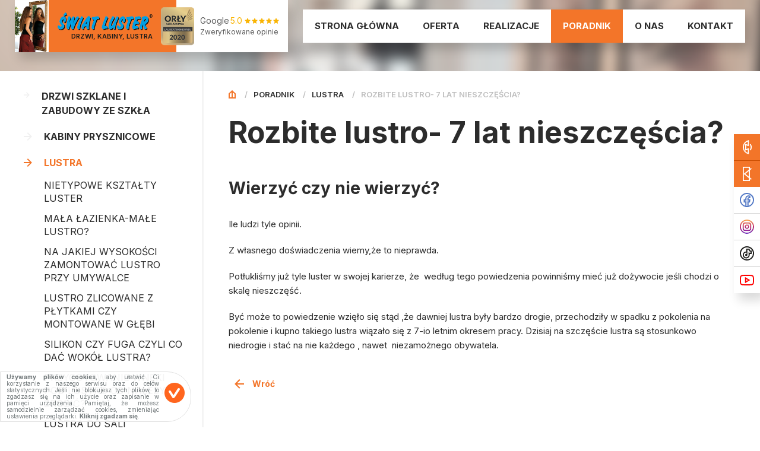

--- FILE ---
content_type: text/html; charset=UTF-8
request_url: https://www.swiatluster.pl/lustra-rozbitelustro-7latnieszczescia
body_size: 12588
content:
<!DOCTYPE html>
<html lang="pl">
    <head>
        <title>Rozbite lustro- 7 lat nieszczęścia?</title>
        <meta charset="UTF-8">
        <meta name="viewport" content="width=device-width, initial-scale=1.0">
        <meta name="description" content="">
        <meta name="Keywords" content="">
        <meta property="og:locale" content="pl_PL">
    <meta property="og:type" content="website">
    <meta property="og:title" content="Rozbite lustro- 7 lat nieszczęścia?">
    <meta property="og:description" content="">
    <meta property="og:url" content="https://www.swiatluster.pl/lustra-rozbitelustro-7latnieszczescia">
    <meta property="og:site_name" content="Świat Luster">
    <meta property="og:image" content="https://www.swiatluster.pl/assets/grafika/zajawka.png">
    <meta name="twitter:card" content="summary_large_image">        <meta name="Robots" content="index,follow">
        <!--
            <meta name="Robots" content="index,follow">
            <meta name="Robots" content="noindex,nofollow">
        -->

        <link rel="preconnect" href="https://fonts.googleapis.com">
        <link rel="preconnect" href="https://fonts.gstatic.com" crossorigin>
        <link href="https://fonts.googleapis.com/css2?family=Inter:wght@400;600;700&display=swap" rel="stylesheet">
        <link rel="stylesheet" href="https://www.swiatluster.pl/assets/css/slick.css">
        <link rel="stylesheet" href="https://www.swiatluster.pl/assets/css/slick-theme.min.css">
        <link rel="stylesheet" href="https://www.swiatluster.pl/assets/css/PhotoSwipe/photoswipe.min.css">
        <link rel="stylesheet" href="https://www.swiatluster.pl/assets/css/PhotoSwipe/default-skin/default-skin.min.css">
        <link rel="stylesheet" href="https://www.swiatluster.pl/assets/css/style.css">
        <link rel="stylesheet" href="https://www.swiatluster.pl/assets/css/responsive.css">
        <link rel="shortcut icon" href="https://www.swiatluster.pl/assets/grafika/favicon.ico" type="image/x-icon">

            </head>
<body>
    <div id="overlay">
    <nav id="menu-mobile">
        <ul class="menu1">
            <li><a href="https://www.swiatluster.pl/"></a></li>
                                                                            <li>
                    <a href="https://www.swiatluster.pl/oferta" class="">Oferta</a>
                                                                        <span class="menu_plus "></span>
                                                <ul class="menu2 toggle_container">
                                                                                                                                                                                                <li><a class="" href="https://www.swiatluster.pl/oferta-drzwiszklane">Drzwi szklane</a>
                                                                                                                                    <span class="menu_plus "></span>
                                                                                        <ul class="menu3 toggle_container">
                                                                                                                                                                                                                                                                                                <li><a href="https://www.swiatluster.pl/drzwiloftowe" class="">DRZWI LOFTOWE</a>
                                                                                                                                                                                                                                                                                                                                                        <li><a href="https://www.swiatluster.pl/drzwiszklane-drzwiszklanedowiatrolapu" class="">DRZWI SZKLANE DO WIATROŁAPU</a>
                                                                                                                                                                                                                                                                                                                                                        <li><a href="https://www.swiatluster.pl/drzwiwahadloweszklanebezfutryn" class="">DRZWI WAHADŁOWE SZKLANE BEZ FUTRYN</a>
                                                                                                                                                                                                                                                                                                                                                        <li><a href="https://www.swiatluster.pl/drzwiszklane-drzwiprzesuwne" class="">DRZWI PRZESUWNE SZKLANE</a>
                                                                                                                                                                                                                                                                                                                                                        <li><a href="https://www.swiatluster.pl/drzwiszklane-drzwiprysznicowe" class="">DRZWI PRYSZNICOWE</a>
                                                                                                                                                                                                                                                                                                                                                        <li><a href="https://www.swiatluster.pl/drzwiszklane-drzwiszklanewfutrynie" class="">DRZWI SZKLANE W FUTRYNIE</a>
                                                                                                                                                                                                                                                                                                                                                        <li><a href="https://www.swiatluster.pl/drzwiszklane-doantryja" class="">DŹWIERZE DO ANTRYJA</a>
                                                                                                                                                    </ul>
                                                                            </li>
                                                                                                                                                                                                                                <li><a class="" href="https://www.swiatluster.pl/oferta-lustra">Lustra</a>
                                                                                                                                    <span class="menu_plus "></span>
                                                                                        <ul class="menu3 toggle_container">
                                                                                                                                                                                                                                                                                                <li><a href="https://www.swiatluster.pl/lustra-lustradosilownidofitness" class="">Lustra do siłowni do fitness</a>
                                                                                                                                                                                                                                                                                                                                                        <li><a href="https://www.swiatluster.pl/lustra-lustraloftowe" class="">LUSTRA LOFTOWE</a>
                                                                                                                                                                                                                                                                                                                                                        <li><a href="https://www.swiatluster.pl/lustra-lustralazienkowenawymiar" class="">LUSTRA ŁAZIENKOWE NA WYMIAR</a>
                                                                                                                                                                                                                                                                                                                                                        <li><a href="https://www.swiatluster.pl/lustra-panelelustrzane" class="">PANELE LUSTRZANE</a>
                                                                                                                                                                                                                                                                                                                                                        <li><a href="https://www.swiatluster.pl/lustra-kompozycjelustrzane" class="">KOMPOZYCJE LUSTRZANE</a>
                                                                                                                                                                                                                                                                                                                                                        <li><a href="https://www.swiatluster.pl/lustra-lustrapodswietlaneled" class="">LUSTRA PODŚWIETLANE LED</a>
                                                                                                                                                                                                                                                                                                                                                        <li><a href="https://www.swiatluster.pl/lustra-lustraoptiwhitesuperjasne" class="">LUSTRA OPTIWHITE SUPER JASNE</a>
                                                                                                                                                                                                                                                                                                                                                        <li><a href="https://www.swiatluster.pl/lustra-dohallu,wiatrolapu,przedpokoju,garderoby" class="">LUSTRA DO WIATROŁAPU PRZEDPOKOJU GARDEROBY</a>
                                                                                                                                                                                                                                                                                                                                                        <li><a href="https://www.swiatluster.pl/lustra-dosymulatorawiezowca" class="">DO SYMULATORA WIEŻOWCA</a>
                                                                                                                                                    </ul>
                                                                            </li>
                                                                                                                                                                                                                                <li><a class="" href="https://www.swiatluster.pl/zabudowyszklaneidrzwi">Zabudowy Szklane i Drzwi</a>
                                                                                                                                    <span class="menu_plus "></span>
                                                                                        <ul class="menu3 toggle_container">
                                                                                                                                                                                                                                                                                                <li><a href="https://www.swiatluster.pl/zabudowyszklaneidrzwi-loftowe" class="">LOFTOWE</a>
                                                                                                                                                                                                                                                                                                                                                        <li><a href="https://www.swiatluster.pl/zabudowyszklaneidrzwi-wiatrolap,hall,salon,sypialnia,lazienka" class="">WIATROŁAP, HALL, SALON, SYPIALNIA, ŁAZIENKA</a>
                                                                                                                                                                                                                                                                                                                                                        <li><a href="https://www.swiatluster.pl/zabudowyszklaneidrzwi-firmy,biura," class="">FIRMY, BIURA</a>
                                                                                                                                                                                                                                                                                                                                                        <li><a href="https://www.swiatluster.pl/zabudowyszklaneidrzwi-sciankiszklaneprzegrodyzeszkla" class="">ŚCIANKI SZKLANE PRZEGRODY ZE SZKŁA</a>
                                                                                                                                                    </ul>
                                                                            </li>
                                                                                                                                                                                                                                <li><a class="" href="https://www.swiatluster.pl/oferta-loftindustrialnystyl">LOFT INDUSTRIALNY STYL</a>
                                                                            </li>
                                                                                    </ul>
                                    </li>
                                                                            <li>
                    <a href="https://www.swiatluster.pl/realizacje" class="">Realizacje</a>
                                                                        <span class="menu_plus "></span>
                                                <ul class="menu2 toggle_container">
                                                                                                                                                                                                <li><a class="" href="https://www.swiatluster.pl/realizacje-drzwiszklane">Drzwi szklane</a>
                                                                                                                                    <span class="menu_plus "></span>
                                                                                        <ul class="menu3 toggle_container">
                                                                                                                                                                                                                                                                                                <li><a href="https://www.swiatluster.pl/drzwiszklanedowiatrolapu" class="">Drzwi szklane do wiatrołapu</a>
                                                                                                                                                                                                                                                                                                                                                        <li><a href="https://www.swiatluster.pl/drzwiszklane-loftoweindustrialne" class="">LOFTOWE INDUSTRIALNE</a>
                                                                                                                                                                                                                                                                                                                                                        <li><a href="https://www.swiatluster.pl/drzwiszklane-wahadlowebezfutryn" class="">WAHADŁOWE BEZ FUTRYN</a>
                                                                                                                                                                                                                                                                                                                                                        <li><a href="https://www.swiatluster.pl/drzwiszklane-przesuwne" class="">PRZESUWNE</a>
                                                                                                                                                                                                                                                                                                                                                        <li><a href="https://www.swiatluster.pl/drzwiszklane-wfutrynach" class="">W FUTRYNACH</a>
                                                                                                                                                                                                                                                                                                                                                        <li><a href="https://www.swiatluster.pl/drzwiszklane-dzwierzedoantryja" class="">DŹWIERZE DO ANTRYJA</a>
                                                                                                                                                    </ul>
                                                                            </li>
                                                                                                                                                                                                                                <li><a class="" href="https://www.swiatluster.pl/realizacje-lustra">LUSTRA</a>
                                                                                                                                    <span class="menu_plus "></span>
                                                                                        <ul class="menu3 toggle_container">
                                                                                                                                                                                                                                                                                                <li><a href="https://www.swiatluster.pl/lustra-panelelustrzane-realizacje" class="">PANELE LUSTRZANE -REALIZACJE</a>
                                                                                                                                                                                                                                                                                                                                                        <li><a href="https://www.swiatluster.pl/lustra-loftowe" class="">LUSTRA LOFTOWE</a>
                                                                                                                                                                                                                                                                                                                                                        <li><a href="https://www.swiatluster.pl/lustra-kompozycjelustrzane-realizacje" class="">KOMPOZYCJE LUSTRZANE-REALIZACJE</a>
                                                                                                                                                                                                                                                                                                                                                        <li><a href="https://www.swiatluster.pl/lustra-lustralazienkowenawymiar-realizacje" class="">LUSTRA ŁAZIENKOWE NA WYMIAR-REALIZACJE</a>
                                                                                                                                                                                                                                                                                                                                                        <li><a href="https://www.swiatluster.pl/lustradosilowni,fitness,szkoltanca" class="">LUSTRA DO SIŁOWNI,FITNESS,TAŃCA</a>
                                                                                                                                                                                                                                                                                                                                                        <li><a href="https://www.swiatluster.pl/lustra-lustropodswietlaneled" class="">LUSTRO PODŚWIETLANE LED</a>
                                                                                                                                                                                                                                                                                                                                                        <li><a href="https://www.swiatluster.pl/lustranawymiardosalonu,hallu,wiatrolapu,sypialni" class="">Lustra na wymiar do salonu,hallu,wiatrołapu,sypialni</a>
                                                                                                                                                    </ul>
                                                                            </li>
                                                                                                                                                                                                                                <li><a class="" href="https://www.swiatluster.pl/realizacje-zabudowaklatkischodowejiwiatrolapu">ZABUDOWA KLATKI SCHODOWEJ I WIATROŁAPU</a>
                                                                            </li>
                                                                                                                                                                                                                                <li><a class="" href="https://www.swiatluster.pl/realizacje-zabudowyszklane">Zabudowy Szklane</a>
                                                                            </li>
                                                                                    </ul>
                                    </li>
                                                                            <li>
                    <a href="https://www.swiatluster.pl/poradnik" class="active">Poradnik</a>
                                                                        <span class="menu_plus active"></span>
                                                <ul class="menu2 toggle_container" style="display:block;">
                                                                                                                                                                                                <li><a class="" href="https://www.swiatluster.pl/poradnik-drzwiszklaneizabudowyzeszkla">DRZWI SZKLANE I ZABUDOWY ZE SZKŁA</a>
                                                                                                                                    <span class="menu_plus "></span>
                                                                                        <ul class="menu3 toggle_container">
                                                                                                                                                                                                                                                                                                <li><a href="https://www.swiatluster.pl/drzwiszklaneizabudowyzeszkla-zaletystosowaniadrzwiszklanychbezfutryn" class="">ZALETY STOSOWANIA DRZWI SZKLANYCH BEZ FUTRYN</a>
                                                                                                                                                                                                                                                                                                                                                        <li><a href="https://www.swiatluster.pl/drzwiszklaneizabudowyzeszkla-montazdolnychzawiasow-ogrzewaniepodlogowe" class="">montaż dolnych zawiasów- ogrzewanie podłogowe</a>
                                                                                                                                                                                                                                                                                                                                                        <li><a href="https://www.swiatluster.pl/drzwiszklaneizabudowyzeszkla-drzwiwfutrynieczybez" class="">Drzwi w futrynie czy bez?</a>
                                                                                                                                                                                                                                                                                                                                                        <li><a href="https://www.swiatluster.pl/drzwiszklaneizabudowyzeszkla-drzwiszklane-cena" class="">Drzwi szklane -cena</a>
                                                                                                                                                                                                                                                                                                                                                        <li><a href="https://www.swiatluster.pl/drzwiszklaneizabudowyzeszkla-cotosadrzwiloftowe,industrialne" class="">CO TO SĄ DRZWI LOFTOWE,INDUSTRIALNE</a>
                                                                                                                                                                                                                                                                                                                                                        <li><a href="https://www.swiatluster.pl/drzwiszklaneizabudowyzeszkla-jakzamowicdrzwizeszkla,zabudoweszklana" class="">Jak zamówić drzwi ze szkła,zabudowę szklaną</a>
                                                                                                                                                                                                                                                                                                                                                        <li><a href="https://www.swiatluster.pl/drzwiszklaneizabudowyzeszkla-jakaszerokoscdrzwidowiatrolapu" class="">Jaka szerokość drzwi do wiatrołapu</a>
                                                                                                                                                                                                                                                                                                                                                        <li><a href="https://www.swiatluster.pl/drzwiszklaneizabudowyzeszkla-jakprzygotowacwnekedomontazudrzwiszklanych" class="">jak  przygotować wnękę do montażu drzwi szklanych</a>
                                                                                                                                                    </ul>
                                                                            </li>
                                                                                                                                                                                                                                <li><a class="" href="https://www.swiatluster.pl/poradnik-kabinyprysznicowe">KABINY PRYSZNICOWE</a>
                                                                                                                                    <span class="menu_plus "></span>
                                                                                        <ul class="menu3 toggle_container">
                                                                                                                                                                                                                                                                                                <li><a href="https://www.swiatluster.pl/kabinyprysznicowe-jakispadekpodlogiwkabinie" class="">JAKI SPADEK PODŁOGI W KABINIE?</a>
                                                                                                                                                                                                                                                                                                                                                        <li><a href="https://www.swiatluster.pl/kabinyprysznicowe-kierunekotwieraniadrzwiwkabinieprysznicowej" class="">KIERUNEK OTWIERANIA DRZWI W KABINIE PRYSZNICOWEJ</a>
                                                                                                                                                                                                                                                                                                                                                        <li><a href="https://www.swiatluster.pl/kabinyprysznicowe-kabina-wygodadlaosobstarszych" class="">KABINA- WYGODA DLA  STARSZYCH</a>
                                                                                                                                                                                                                                                                                                                                                        <li><a href="https://www.swiatluster.pl/kabinyprysznicowe-kabinanabrodziku" class="">kabina na brodziku</a>
                                                                                                                                                                                                                                                                                                                                                        <li><a href="https://www.swiatluster.pl/kabinyprysznicowe-kabinaprzesuwnaczyotwierana" class="">Kabina przesuwna czy otwierana?</a>
                                                                                                                                                                                                                                                                                                                                                        <li><a href="https://www.swiatluster.pl/kabinyprysznicowe-jakuszczelnickabineprysznicowa" class="">JAK USZCZELNIĆ KABINĘ PRYSZNICOWĄ</a>
                                                                                                                                                    </ul>
                                                                            </li>
                                                                                                                                                                                                                                <li><a class="active" href="https://www.swiatluster.pl/poradnik-lustra">LUSTRA</a>
                                                                                                                                    <span class="menu_plus active"></span>
                                                                                        <ul class="menu3 toggle_container" style="display:block;">
                                                                                                                                                                                                                                                                                                <li><a href="https://www.swiatluster.pl/lustra-nietypoweksztaltyluster" class="">NIETYPOWE KSZTAŁTY LUSTER</a>
                                                                                                                                                                                                                                                                                                                                                        <li><a href="https://www.swiatluster.pl/lustra-malalazienka-malelustro" class="">MAŁA ŁAZIENKA-MAŁE LUSTRO?</a>
                                                                                                                                                                                                                                                                                                                                                        <li><a href="https://www.swiatluster.pl/lustra-najakiejwysokoscizamontowaclustroprzyumywalce" class="">NA JAKIEJ WYSOKOŚCI ZAMONTOWAĆ LUSTRO PRZY UMYWALCE</a>
                                                                                                                                                                                                                                                                                                                                                        <li><a href="https://www.swiatluster.pl/lustra-lustrozlicowanezplytkamiczymontowanewglebi" class="">LUSTRO ZLICOWANE Z PŁYTKAMI CZY MONTOWANE W GŁĘBI</a>
                                                                                                                                                                                                                                                                                                                                                        <li><a href="https://www.swiatluster.pl/lustra-silikonczyfugaczylicodacwokollustra" class="">SILIKON CZY FUGA CZYLI CO DAĆ WOKÓŁ LUSTRA?</a>
                                                                                                                                                                                                                                                                                                                                                        <li><a href="https://www.swiatluster.pl/lustra-przygotowaniewnekipodlustroconalezyzrobic" class="">PRZYGOTOWANIE WNĘKI POD LUSTRO CO NALEŻY ZROBIĆ?</a>
                                                                                                                                                                                                                                                                                                                                                        <li><a href="https://www.swiatluster.pl/lustra-lustradosalicwiczen,fitness,silowni,salitanca" class="">LUSTRA DO SALI ĆWICZEŃ,FITNESS,SIŁOWNI,SALI TAŃCA</a>
                                                                                                                                                                                                                                                                                                                                                        <li><a href="https://www.swiatluster.pl/lustra-zywotnosclustraconaniawplywa" class="">ŻYWOTNOŚĆ LUSTRA CO NA NIĄ WPŁYWA?</a>
                                                                                                                                                                                                                                                                                                                                                        <li><a href="https://www.swiatluster.pl/lustra-lustrawyszczuplajace-prawdaczymit" class="">LUSTRA WYSZCZUPLAJĄCE-PRAWDA CZY MIT?</a>
                                                                                                                                                                                                                                                                                                                                                        <li><a href="https://www.swiatluster.pl/fazowaneczyszlifowane" class="">FAZOWANE CZY SZLIFOWANE?</a>
                                                                                                                                                                                                                                                                                                                                                        <li><a href="https://www.swiatluster.pl/lustra-jakagrubosclustrawybrac" class="">JAKĄ GRUBOŚĆ LUSTRA WYBRAĆ?</a>
                                                                                                                                                                                                                                                                                                                                                        <li><a href="https://www.swiatluster.pl/lustra-otworyiwycieciawlustrach" class="">OTWORY I WYCIĘCIA W LUSTRACH</a>
                                                                                                                                                                                                                                                                                                                                                        <li><a href="https://www.swiatluster.pl/lustra-sposobymocowanialustra" class="">SPOSOBY MOCOWANIA LUSTRA</a>
                                                                                                                                                                                                                                                                                                                                                        <li><a href="https://www.swiatluster.pl/lustra-jakzmierzyclustro" class="">JAK ZMIERZYĆ LUSTRO?</a>
                                                                                                                                                                                                                                                                                                                                                        <li><a href="https://www.swiatluster.pl/lustra-jakduzepowinnobyclustro" class="">JAK DUŻE POWINNO BYĆ LUSTRO?</a>
                                                                                                                                                                                                                                                                                                                                                        <li><a href="https://www.swiatluster.pl/lustra-rozbitelustro-7latnieszczescia" class="active">Rozbite lustro- 7 lat nieszczęścia?</a>
                                                                                                                                                                                                                                                                                                                                                        <li><a href="https://www.swiatluster.pl/lustra-czylustroparujeparowanielustra" class="">CZY LUSTRO PARUJE? PAROWANIE LUSTRA</a>
                                                                                                                                                                                                                                                                                                                                                        <li><a href="https://www.swiatluster.pl/lustra-cozamontowacnajpierw-lustroczyplytki" class="">NAJPIERW-LUSTRO CZY PŁYTKI?</a>
                                                                                                                                                                                                                                                                                                                                                        <li><a href="https://www.swiatluster.pl/lustra-jakzmienic,powiesiclustropoziomo,pionowo" class="">JAK ZMIENIĆ,POWIESIĆ LUSTRO POZIOMO-PIONOWO?</a>
                                                                                                                                                                                                                                                                                                                                                        <li><a href="https://www.swiatluster.pl/lustra-jakzamowiclustro" class="">Jak zamówić lustro?</a>
                                                                                                                                                                                                                                                                                                                                                        <li><a href="https://www.swiatluster.pl/lustraoptiwhite-superjasne" class="">Lustra super jasne-optiwhite</a>
                                                                                                                                                    </ul>
                                                                            </li>
                                                                                                                                                                                                                                <li><a class="" href="https://www.swiatluster.pl/poradnik-poradyoszkleilustrach">PORADY O SZKLE I LUSTRACH</a>
                                                                                                                                    <span class="menu_plus "></span>
                                                                                        <ul class="menu3 toggle_container">
                                                                                                                                                                                                                                                                                                <li><a href="https://www.swiatluster.pl/poradyoszkleilustrach-szklooptiwhite" class="">SZKŁO OPTIWHITE</a>
                                                                                                                                                                                                                                                                                                                                                        <li><a href="https://www.swiatluster.pl/poradyoszkleilustrach-szklohartowane" class="">SZKŁO HARTOWANE</a>
                                                                                                                                                                                                                                                                                                                                                        <li><a href="https://www.swiatluster.pl/poradyoszkleilustrach-rodzajeszkla" class="">RODZAJE SZKŁA</a>
                                                                                                                                                                                                                                                                                                                                                        <li><a href="https://www.swiatluster.pl/poradyoszkleilustrach-zdobieniadekoracjenaszkle" class="">ZDOBIENIA DEKORACJE NA SZKLE</a>
                                                                                                                                                                                                                                                                                                                                                        <li><a href="https://www.swiatluster.pl/poradyoszkleilustrach-szklosatynowe-satyna" class="">SZKŁO SATYNOWE-SATYNA</a>
                                                                                                                                                                                                                                                                                                                                                        <li><a href="https://www.swiatluster.pl/poradyoszkleilustrach-szklolacobel" class="">SZKŁO LACOBEL</a>
                                                                                                                                                                                                                                                                                                                                                        <li><a href="https://www.swiatluster.pl/poradyoszkleilustrach-lustraweneckieszkloweneckie" class="">LUSTRA WENECKIE SZKŁO WENECKIE</a>
                                                                                                                                                                                                                                                                                                                                                        <li><a href="https://www.swiatluster.pl/poradyoszkleilustrach-lustrakolorowe" class="">LUSTRA KOLOROWE</a>
                                                                                                                                                                                                                                                                                                                                                        <li><a href="https://www.swiatluster.pl/poradyoszkleilustrach-szklovsgbezpieczne" class="">SZKŁO VSG BEZPIECZNE</a>
                                                                                                                                                                                                                                                                                                                                                        <li><a href="https://www.swiatluster.pl/poradyoszkleilustrach-szkloantisolbarwionewmasie" class="">SZKŁO ANTISOL BARWIONE W MASIE</a>
                                                                                                                                                                                                                                                                                                                                                        <li><a href="https://www.swiatluster.pl/poradyoszkleilustrach-szklosatynaoptiwhite-satynoweoptiwhite" class="">SZKŁO SATYNA OPTIWHITE-SATYNOWE OPTIWHITE</a>
                                                                                                                                                                                                                                                                                                                                                        <li><a href="https://www.swiatluster.pl/poradyoszkleilustrach-szklozpowlokatimeless" class="">SZKŁO Z POWŁOKĄ TIMELESS</a>
                                                                                                                                                                                                                                                                                                                                                        <li><a href="https://www.swiatluster.pl/poradyoszkleilustrach-przechowywanieszklailuster" class="">Przechowywanie szkła i luster</a>
                                                                                                                                                                                                                                                                                                                                                        <li><a href="https://www.swiatluster.pl/poradyoszkleilustrach-transportlusteriszkla" class="">Transport luster i szkła</a>
                                                                                                                                                                                                                                                                                                                                                        <li><a href="https://www.swiatluster.pl/poradyoszkleilustrach-czymoznaskrocicszybehartowana" class="">Czy można skrócić szybę hartowaną?</a>
                                                                                                                                                                                                                                                                                                                                                        <li><a href="https://www.swiatluster.pl/poradyoszkleilustrach-jakzamowiclustro" class="">Jak zamówić lustro?</a>
                                                                                                                                                    </ul>
                                                                            </li>
                                                                                    </ul>
                                    </li>
                                                                            <li>
                    <a href="https://www.swiatluster.pl/onas" class="">O nas</a>
                                    </li>
                                                                            <li>
                    <a href="https://www.swiatluster.pl/kontakt" class="">Kontakt</a>
                                    </li>
                    </ul>
    </nav>
</div>    
    <header>
        <div class="header_left">
            <img class="logo_foto" src="https://www.swiatluster.pl/assets/grafika/logo_foto.png" alt="">
            <a class="header_logo" href="https://www.swiatluster.pl/">
                <img class="logo_lustra" src="https://www.swiatluster.pl/assets/grafika/logo_lustra.png" alt="">
                <span>Drzwi, Kabiny, Lustra</span>
            </a>
            <a class="link_google_opinie" target="_blank"
               href="https://www.google.com/search?q=świat+luster+rybnik+opinie&oq=świat+luster+rybnik+opinie">
                <div class="line1">
                    Google <span>5.0</span>
                    <svg class="ico_gwiazdka" viewBox="0 0 12 12">
                        <path class="cls-2"
                              d="M717,44l1.854,3.947L723,48.581l-3,3.074L720.708,56,717,53.948,713.292,56,714,51.655l-3-3.074,4.146-.635Z"
                              transform="translate(-711 -44)"/>
                    </svg>
                    <svg class="ico_gwiazdka" viewBox="0 0 12 12">
                        <path class="cls-2"
                              d="M717,44l1.854,3.947L723,48.581l-3,3.074L720.708,56,717,53.948,713.292,56,714,51.655l-3-3.074,4.146-.635Z"
                              transform="translate(-711 -44)"/>
                    </svg>
                    <svg class="ico_gwiazdka" viewBox="0 0 12 12">
                        <path class="cls-2"
                              d="M717,44l1.854,3.947L723,48.581l-3,3.074L720.708,56,717,53.948,713.292,56,714,51.655l-3-3.074,4.146-.635Z"
                              transform="translate(-711 -44)"/>
                    </svg>
                    <svg class="ico_gwiazdka" viewBox="0 0 12 12">
                        <path class="cls-2"
                              d="M717,44l1.854,3.947L723,48.581l-3,3.074L720.708,56,717,53.948,713.292,56,714,51.655l-3-3.074,4.146-.635Z"
                              transform="translate(-711 -44)"/>
                    </svg>
                    <svg class="ico_gwiazdka" viewBox="0 0 12 12">
                        <path class="cls-2"
                              d="M717,44l1.854,3.947L723,48.581l-3,3.074L720.708,56,717,53.948,713.292,56,714,51.655l-3-3.074,4.146-.635Z"
                              transform="translate(-711 -44)"/>
                    </svg>
                </div>
                <div class="line2">Zweryfikowane opinie</div>
            </a>
            <a class="link_orly" href="https://www.orlyszklarstwa.pl/city-23633-rybnik" target="_blank">
                <img src="https://www.swiatluster.pl/assets/grafika/logo_orly.png" alt="">
            </a>
        </div>
        <nav>
    <ul class="menu">
        <li>
            <a class="" href="https://www.swiatluster.pl/">
                Strona główna
            </a>
        </li>
                                            <li>
                <a href="https://www.swiatluster.pl/oferta">Oferta</a>
                                    <ul class="menu2">
                                                                                                                                        <li>
                                <a href="https://www.swiatluster.pl/oferta-drzwiszklane">Drzwi szklane</a>
                                                                    <ul class="menu3">
                                                                                                                                                                                                                        <li>
                                                <a href="https://www.swiatluster.pl/drzwiloftowe">DRZWI LOFTOWE</a>
                                            </li>
                                                                                                                                                                                                                        <li>
                                                <a href="https://www.swiatluster.pl/drzwiszklane-drzwiszklanedowiatrolapu">DRZWI SZKLANE DO WIATROŁAPU</a>
                                            </li>
                                                                                                                                                                                                                        <li>
                                                <a href="https://www.swiatluster.pl/drzwiwahadloweszklanebezfutryn">DRZWI WAHADŁOWE SZKLANE BEZ FUTRYN</a>
                                            </li>
                                                                                                                                                                                                                        <li>
                                                <a href="https://www.swiatluster.pl/drzwiszklane-drzwiprzesuwne">DRZWI PRZESUWNE SZKLANE</a>
                                            </li>
                                                                                                                                                                                                                        <li>
                                                <a href="https://www.swiatluster.pl/drzwiszklane-drzwiprysznicowe">DRZWI PRYSZNICOWE</a>
                                            </li>
                                                                                                                                                                                                                        <li>
                                                <a href="https://www.swiatluster.pl/drzwiszklane-drzwiszklanewfutrynie">DRZWI SZKLANE W FUTRYNIE</a>
                                            </li>
                                                                                                                                                                                                                        <li>
                                                <a href="https://www.swiatluster.pl/drzwiszklane-doantryja">DŹWIERZE DO ANTRYJA</a>
                                            </li>
                                                                            </ul>
                                                            </li>
                                                                                                                                        <li>
                                <a href="https://www.swiatluster.pl/oferta-lustra">Lustra</a>
                                                                    <ul class="menu3">
                                                                                                                                                                                                                        <li>
                                                <a href="https://www.swiatluster.pl/lustra-lustradosilownidofitness">Lustra do siłowni do fitness</a>
                                            </li>
                                                                                                                                                                                                                        <li>
                                                <a href="https://www.swiatluster.pl/lustra-lustraloftowe">LUSTRA LOFTOWE</a>
                                            </li>
                                                                                                                                                                                                                        <li>
                                                <a href="https://www.swiatluster.pl/lustra-lustralazienkowenawymiar">LUSTRA ŁAZIENKOWE NA WYMIAR</a>
                                            </li>
                                                                                                                                                                                                                        <li>
                                                <a href="https://www.swiatluster.pl/lustra-panelelustrzane">PANELE LUSTRZANE</a>
                                            </li>
                                                                                                                                                                                                                        <li>
                                                <a href="https://www.swiatluster.pl/lustra-kompozycjelustrzane">KOMPOZYCJE LUSTRZANE</a>
                                            </li>
                                                                                                                                                                                                                        <li>
                                                <a href="https://www.swiatluster.pl/lustra-lustrapodswietlaneled">LUSTRA PODŚWIETLANE LED</a>
                                            </li>
                                                                                                                                                                                                                        <li>
                                                <a href="https://www.swiatluster.pl/lustra-lustraoptiwhitesuperjasne">LUSTRA OPTIWHITE SUPER JASNE</a>
                                            </li>
                                                                                                                                                                                                                        <li>
                                                <a href="https://www.swiatluster.pl/lustra-dohallu,wiatrolapu,przedpokoju,garderoby">LUSTRA DO WIATROŁAPU PRZEDPOKOJU GARDEROBY</a>
                                            </li>
                                                                                                                                                                                                                        <li>
                                                <a href="https://www.swiatluster.pl/lustra-dosymulatorawiezowca">DO SYMULATORA WIEŻOWCA</a>
                                            </li>
                                                                            </ul>
                                                            </li>
                                                                                                                                        <li>
                                <a href="https://www.swiatluster.pl/zabudowyszklaneidrzwi">Zabudowy Szklane i Drzwi</a>
                                                                    <ul class="menu3">
                                                                                                                                                                                                                        <li>
                                                <a href="https://www.swiatluster.pl/zabudowyszklaneidrzwi-loftowe">LOFTOWE</a>
                                            </li>
                                                                                                                                                                                                                        <li>
                                                <a href="https://www.swiatluster.pl/zabudowyszklaneidrzwi-wiatrolap,hall,salon,sypialnia,lazienka">WIATROŁAP, HALL, SALON, SYPIALNIA, ŁAZIENKA</a>
                                            </li>
                                                                                                                                                                                                                        <li>
                                                <a href="https://www.swiatluster.pl/zabudowyszklaneidrzwi-firmy,biura,">FIRMY, BIURA</a>
                                            </li>
                                                                                                                                                                                                                        <li>
                                                <a href="https://www.swiatluster.pl/zabudowyszklaneidrzwi-sciankiszklaneprzegrodyzeszkla">ŚCIANKI SZKLANE PRZEGRODY ZE SZKŁA</a>
                                            </li>
                                                                            </ul>
                                                            </li>
                                                                                                                                        <li>
                                <a href="https://www.swiatluster.pl/oferta-loftindustrialnystyl">LOFT INDUSTRIALNY STYL</a>
                                                            </li>
                                            </ul>
                            </li>
                                            <li>
                <a href="https://www.swiatluster.pl/realizacje">Realizacje</a>
                                    <ul class="menu2">
                                                                                                                                        <li>
                                <a href="https://www.swiatluster.pl/realizacje-drzwiszklane">Drzwi szklane</a>
                                                                    <ul class="menu3">
                                                                                                                                                                                                                        <li>
                                                <a href="https://www.swiatluster.pl/drzwiszklanedowiatrolapu">Drzwi szklane do wiatrołapu</a>
                                            </li>
                                                                                                                                                                                                                        <li>
                                                <a href="https://www.swiatluster.pl/drzwiszklane-loftoweindustrialne">LOFTOWE INDUSTRIALNE</a>
                                            </li>
                                                                                                                                                                                                                        <li>
                                                <a href="https://www.swiatluster.pl/drzwiszklane-wahadlowebezfutryn">WAHADŁOWE BEZ FUTRYN</a>
                                            </li>
                                                                                                                                                                                                                        <li>
                                                <a href="https://www.swiatluster.pl/drzwiszklane-przesuwne">PRZESUWNE</a>
                                            </li>
                                                                                                                                                                                                                        <li>
                                                <a href="https://www.swiatluster.pl/drzwiszklane-wfutrynach">W FUTRYNACH</a>
                                            </li>
                                                                                                                                                                                                                        <li>
                                                <a href="https://www.swiatluster.pl/drzwiszklane-dzwierzedoantryja">DŹWIERZE DO ANTRYJA</a>
                                            </li>
                                                                            </ul>
                                                            </li>
                                                                                                                                        <li>
                                <a href="https://www.swiatluster.pl/realizacje-lustra">LUSTRA</a>
                                                                    <ul class="menu3">
                                                                                                                                                                                                                        <li>
                                                <a href="https://www.swiatluster.pl/lustra-panelelustrzane-realizacje">PANELE LUSTRZANE -REALIZACJE</a>
                                            </li>
                                                                                                                                                                                                                        <li>
                                                <a href="https://www.swiatluster.pl/lustra-loftowe">LUSTRA LOFTOWE</a>
                                            </li>
                                                                                                                                                                                                                        <li>
                                                <a href="https://www.swiatluster.pl/lustra-kompozycjelustrzane-realizacje">KOMPOZYCJE LUSTRZANE-REALIZACJE</a>
                                            </li>
                                                                                                                                                                                                                        <li>
                                                <a href="https://www.swiatluster.pl/lustra-lustralazienkowenawymiar-realizacje">LUSTRA ŁAZIENKOWE NA WYMIAR-REALIZACJE</a>
                                            </li>
                                                                                                                                                                                                                        <li>
                                                <a href="https://www.swiatluster.pl/lustradosilowni,fitness,szkoltanca">LUSTRA DO SIŁOWNI,FITNESS,TAŃCA</a>
                                            </li>
                                                                                                                                                                                                                        <li>
                                                <a href="https://www.swiatluster.pl/lustra-lustropodswietlaneled">LUSTRO PODŚWIETLANE LED</a>
                                            </li>
                                                                                                                                                                                                                        <li>
                                                <a href="https://www.swiatluster.pl/lustranawymiardosalonu,hallu,wiatrolapu,sypialni">Lustra na wymiar do salonu,hallu,wiatrołapu,sypialni</a>
                                            </li>
                                                                            </ul>
                                                            </li>
                                                                                                                                        <li>
                                <a href="https://www.swiatluster.pl/realizacje-zabudowaklatkischodowejiwiatrolapu">ZABUDOWA KLATKI SCHODOWEJ I WIATROŁAPU</a>
                                                            </li>
                                                                                                                                        <li>
                                <a href="https://www.swiatluster.pl/realizacje-zabudowyszklane">Zabudowy Szklane</a>
                                                            </li>
                                            </ul>
                            </li>
                                            <li>
                <a href="https://www.swiatluster.pl/poradnik" class="active">Poradnik</a>
                                    <ul class="menu2">
                                                                                                                                        <li>
                                <a href="https://www.swiatluster.pl/poradnik-drzwiszklaneizabudowyzeszkla">DRZWI SZKLANE I ZABUDOWY ZE SZKŁA</a>
                                                                    <ul class="menu3">
                                                                                                                                                                                                                        <li>
                                                <a href="https://www.swiatluster.pl/drzwiszklaneizabudowyzeszkla-zaletystosowaniadrzwiszklanychbezfutryn">ZALETY STOSOWANIA DRZWI SZKLANYCH BEZ FUTRYN</a>
                                            </li>
                                                                                                                                                                                                                        <li>
                                                <a href="https://www.swiatluster.pl/drzwiszklaneizabudowyzeszkla-montazdolnychzawiasow-ogrzewaniepodlogowe">montaż dolnych zawiasów- ogrzewanie podłogowe</a>
                                            </li>
                                                                                                                                                                                                                        <li>
                                                <a href="https://www.swiatluster.pl/drzwiszklaneizabudowyzeszkla-drzwiwfutrynieczybez">Drzwi w futrynie czy bez?</a>
                                            </li>
                                                                                                                                                                                                                        <li>
                                                <a href="https://www.swiatluster.pl/drzwiszklaneizabudowyzeszkla-drzwiszklane-cena">Drzwi szklane -cena</a>
                                            </li>
                                                                                                                                                                                                                        <li>
                                                <a href="https://www.swiatluster.pl/drzwiszklaneizabudowyzeszkla-cotosadrzwiloftowe,industrialne">CO TO SĄ DRZWI LOFTOWE,INDUSTRIALNE</a>
                                            </li>
                                                                                                                                                                                                                        <li>
                                                <a href="https://www.swiatluster.pl/drzwiszklaneizabudowyzeszkla-jakzamowicdrzwizeszkla,zabudoweszklana">Jak zamówić drzwi ze szkła,zabudowę szklaną</a>
                                            </li>
                                                                                                                                                                                                                        <li>
                                                <a href="https://www.swiatluster.pl/drzwiszklaneizabudowyzeszkla-jakaszerokoscdrzwidowiatrolapu">Jaka szerokość drzwi do wiatrołapu</a>
                                            </li>
                                                                                                                                                                                                                        <li>
                                                <a href="https://www.swiatluster.pl/drzwiszklaneizabudowyzeszkla-jakprzygotowacwnekedomontazudrzwiszklanych">jak  przygotować wnękę do montażu drzwi szklanych</a>
                                            </li>
                                                                            </ul>
                                                            </li>
                                                                                                                                        <li>
                                <a href="https://www.swiatluster.pl/poradnik-kabinyprysznicowe">KABINY PRYSZNICOWE</a>
                                                                    <ul class="menu3">
                                                                                                                                                                                                                        <li>
                                                <a href="https://www.swiatluster.pl/kabinyprysznicowe-jakispadekpodlogiwkabinie">JAKI SPADEK PODŁOGI W KABINIE?</a>
                                            </li>
                                                                                                                                                                                                                        <li>
                                                <a href="https://www.swiatluster.pl/kabinyprysznicowe-kierunekotwieraniadrzwiwkabinieprysznicowej">KIERUNEK OTWIERANIA DRZWI W KABINIE PRYSZNICOWEJ</a>
                                            </li>
                                                                                                                                                                                                                        <li>
                                                <a href="https://www.swiatluster.pl/kabinyprysznicowe-kabina-wygodadlaosobstarszych">KABINA- WYGODA DLA  STARSZYCH</a>
                                            </li>
                                                                                                                                                                                                                        <li>
                                                <a href="https://www.swiatluster.pl/kabinyprysznicowe-kabinanabrodziku">kabina na brodziku</a>
                                            </li>
                                                                                                                                                                                                                        <li>
                                                <a href="https://www.swiatluster.pl/kabinyprysznicowe-kabinaprzesuwnaczyotwierana">Kabina przesuwna czy otwierana?</a>
                                            </li>
                                                                                                                                                                                                                        <li>
                                                <a href="https://www.swiatluster.pl/kabinyprysznicowe-jakuszczelnickabineprysznicowa">JAK USZCZELNIĆ KABINĘ PRYSZNICOWĄ</a>
                                            </li>
                                                                            </ul>
                                                            </li>
                                                                                                                                        <li>
                                <a href="https://www.swiatluster.pl/poradnik-lustra" class="active">LUSTRA</a>
                                                                    <ul class="menu3">
                                                                                                                                                                                                                        <li>
                                                <a href="https://www.swiatluster.pl/lustra-nietypoweksztaltyluster">NIETYPOWE KSZTAŁTY LUSTER</a>
                                            </li>
                                                                                                                                                                                                                        <li>
                                                <a href="https://www.swiatluster.pl/lustra-malalazienka-malelustro">MAŁA ŁAZIENKA-MAŁE LUSTRO?</a>
                                            </li>
                                                                                                                                                                                                                        <li>
                                                <a href="https://www.swiatluster.pl/lustra-najakiejwysokoscizamontowaclustroprzyumywalce">NA JAKIEJ WYSOKOŚCI ZAMONTOWAĆ LUSTRO PRZY UMYWALCE</a>
                                            </li>
                                                                                                                                                                                                                        <li>
                                                <a href="https://www.swiatluster.pl/lustra-lustrozlicowanezplytkamiczymontowanewglebi">LUSTRO ZLICOWANE Z PŁYTKAMI CZY MONTOWANE W GŁĘBI</a>
                                            </li>
                                                                                                                                                                                                                        <li>
                                                <a href="https://www.swiatluster.pl/lustra-silikonczyfugaczylicodacwokollustra">SILIKON CZY FUGA CZYLI CO DAĆ WOKÓŁ LUSTRA?</a>
                                            </li>
                                                                                                                                                                                                                        <li>
                                                <a href="https://www.swiatluster.pl/lustra-przygotowaniewnekipodlustroconalezyzrobic">PRZYGOTOWANIE WNĘKI POD LUSTRO CO NALEŻY ZROBIĆ?</a>
                                            </li>
                                                                                                                                                                                                                        <li>
                                                <a href="https://www.swiatluster.pl/lustra-lustradosalicwiczen,fitness,silowni,salitanca">LUSTRA DO SALI ĆWICZEŃ,FITNESS,SIŁOWNI,SALI TAŃCA</a>
                                            </li>
                                                                                                                                                                                                                        <li>
                                                <a href="https://www.swiatluster.pl/lustra-zywotnosclustraconaniawplywa">ŻYWOTNOŚĆ LUSTRA CO NA NIĄ WPŁYWA?</a>
                                            </li>
                                                                                                                                                                                                                        <li>
                                                <a href="https://www.swiatluster.pl/lustra-lustrawyszczuplajace-prawdaczymit">LUSTRA WYSZCZUPLAJĄCE-PRAWDA CZY MIT?</a>
                                            </li>
                                                                                                                                                                                                                        <li>
                                                <a href="https://www.swiatluster.pl/fazowaneczyszlifowane">FAZOWANE CZY SZLIFOWANE?</a>
                                            </li>
                                                                                                                                                                                                                        <li>
                                                <a href="https://www.swiatluster.pl/lustra-jakagrubosclustrawybrac">JAKĄ GRUBOŚĆ LUSTRA WYBRAĆ?</a>
                                            </li>
                                                                                                                                                                                                                        <li>
                                                <a href="https://www.swiatluster.pl/lustra-otworyiwycieciawlustrach">OTWORY I WYCIĘCIA W LUSTRACH</a>
                                            </li>
                                                                                                                                                                                                                        <li>
                                                <a href="https://www.swiatluster.pl/lustra-sposobymocowanialustra">SPOSOBY MOCOWANIA LUSTRA</a>
                                            </li>
                                                                                                                                                                                                                        <li>
                                                <a href="https://www.swiatluster.pl/lustra-jakzmierzyclustro">JAK ZMIERZYĆ LUSTRO?</a>
                                            </li>
                                                                                                                                                                                                                        <li>
                                                <a href="https://www.swiatluster.pl/lustra-jakduzepowinnobyclustro">JAK DUŻE POWINNO BYĆ LUSTRO?</a>
                                            </li>
                                                                                                                                                                                                                        <li>
                                                <a href="https://www.swiatluster.pl/lustra-rozbitelustro-7latnieszczescia" class="active">Rozbite lustro- 7 lat nieszczęścia?</a>
                                            </li>
                                                                                                                                                                                                                        <li>
                                                <a href="https://www.swiatluster.pl/lustra-czylustroparujeparowanielustra">CZY LUSTRO PARUJE? PAROWANIE LUSTRA</a>
                                            </li>
                                                                                                                                                                                                                        <li>
                                                <a href="https://www.swiatluster.pl/lustra-cozamontowacnajpierw-lustroczyplytki">NAJPIERW-LUSTRO CZY PŁYTKI?</a>
                                            </li>
                                                                                                                                                                                                                        <li>
                                                <a href="https://www.swiatluster.pl/lustra-jakzmienic,powiesiclustropoziomo,pionowo">JAK ZMIENIĆ,POWIESIĆ LUSTRO POZIOMO-PIONOWO?</a>
                                            </li>
                                                                                                                                                                                                                        <li>
                                                <a href="https://www.swiatluster.pl/lustra-jakzamowiclustro">Jak zamówić lustro?</a>
                                            </li>
                                                                                                                                                                                                                        <li>
                                                <a href="https://www.swiatluster.pl/lustraoptiwhite-superjasne">Lustra super jasne-optiwhite</a>
                                            </li>
                                                                            </ul>
                                                            </li>
                                                                                                                                        <li>
                                <a href="https://www.swiatluster.pl/poradnik-poradyoszkleilustrach">PORADY O SZKLE I LUSTRACH</a>
                                                                    <ul class="menu3">
                                                                                                                                                                                                                        <li>
                                                <a href="https://www.swiatluster.pl/poradyoszkleilustrach-szklooptiwhite">SZKŁO OPTIWHITE</a>
                                            </li>
                                                                                                                                                                                                                        <li>
                                                <a href="https://www.swiatluster.pl/poradyoszkleilustrach-szklohartowane">SZKŁO HARTOWANE</a>
                                            </li>
                                                                                                                                                                                                                        <li>
                                                <a href="https://www.swiatluster.pl/poradyoszkleilustrach-rodzajeszkla">RODZAJE SZKŁA</a>
                                            </li>
                                                                                                                                                                                                                        <li>
                                                <a href="https://www.swiatluster.pl/poradyoszkleilustrach-zdobieniadekoracjenaszkle">ZDOBIENIA DEKORACJE NA SZKLE</a>
                                            </li>
                                                                                                                                                                                                                        <li>
                                                <a href="https://www.swiatluster.pl/poradyoszkleilustrach-szklosatynowe-satyna">SZKŁO SATYNOWE-SATYNA</a>
                                            </li>
                                                                                                                                                                                                                        <li>
                                                <a href="https://www.swiatluster.pl/poradyoszkleilustrach-szklolacobel">SZKŁO LACOBEL</a>
                                            </li>
                                                                                                                                                                                                                        <li>
                                                <a href="https://www.swiatluster.pl/poradyoszkleilustrach-lustraweneckieszkloweneckie">LUSTRA WENECKIE SZKŁO WENECKIE</a>
                                            </li>
                                                                                                                                                                                                                        <li>
                                                <a href="https://www.swiatluster.pl/poradyoszkleilustrach-lustrakolorowe">LUSTRA KOLOROWE</a>
                                            </li>
                                                                                                                                                                                                                        <li>
                                                <a href="https://www.swiatluster.pl/poradyoszkleilustrach-szklovsgbezpieczne">SZKŁO VSG BEZPIECZNE</a>
                                            </li>
                                                                                                                                                                                                                        <li>
                                                <a href="https://www.swiatluster.pl/poradyoszkleilustrach-szkloantisolbarwionewmasie">SZKŁO ANTISOL BARWIONE W MASIE</a>
                                            </li>
                                                                                                                                                                                                                        <li>
                                                <a href="https://www.swiatluster.pl/poradyoszkleilustrach-szklosatynaoptiwhite-satynoweoptiwhite">SZKŁO SATYNA OPTIWHITE-SATYNOWE OPTIWHITE</a>
                                            </li>
                                                                                                                                                                                                                        <li>
                                                <a href="https://www.swiatluster.pl/poradyoszkleilustrach-szklozpowlokatimeless">SZKŁO Z POWŁOKĄ TIMELESS</a>
                                            </li>
                                                                                                                                                                                                                        <li>
                                                <a href="https://www.swiatluster.pl/poradyoszkleilustrach-przechowywanieszklailuster">Przechowywanie szkła i luster</a>
                                            </li>
                                                                                                                                                                                                                        <li>
                                                <a href="https://www.swiatluster.pl/poradyoszkleilustrach-transportlusteriszkla">Transport luster i szkła</a>
                                            </li>
                                                                                                                                                                                                                        <li>
                                                <a href="https://www.swiatluster.pl/poradyoszkleilustrach-czymoznaskrocicszybehartowana">Czy można skrócić szybę hartowaną?</a>
                                            </li>
                                                                                                                                                                                                                        <li>
                                                <a href="https://www.swiatluster.pl/poradyoszkleilustrach-jakzamowiclustro">Jak zamówić lustro?</a>
                                            </li>
                                                                            </ul>
                                                            </li>
                                            </ul>
                            </li>
                                            <li>
                <a href="https://www.swiatluster.pl/onas">O nas</a>
                            </li>
                                            <li>
                <a href="https://www.swiatluster.pl/kontakt">Kontakt</a>
                            </li>
            </ul>
</nav>
        <div id="hamburger">
            <span></span>
            <span></span>
            <span></span>
        </div>
    </header>

    <div id="wrapper_podstrona">
        <img src="https://www.swiatluster.pl/assets/grafika/wrapper_tlo.png" alt="">
    </div>
<div id="content_podstrony">
    <div class="container2">
        <div class="page_left">
                <div id="menu_boczne">
        <ul><li><a href="https://www.swiatluster.pl/poradnik-drzwiszklaneizabudowyzeszkla" ><svg class="arrow_poziom" viewBox="0 0 18.688 18.68">
                            <path class="cls-9"
                                  d="M438.616,1642.05h0l6.127,6.13h-13.59v2.65h13.59l-6.127,6.13,1.879,1.88,9.335-9.34-9.335-9.33Z"
                                  transform="translate(-431.156 -1640.16)"/>
                        </svg>DRZWI SZKLANE I ZABUDOWY ZE SZKŁA</a></li><li><a href="https://www.swiatluster.pl/poradnik-kabinyprysznicowe" ><svg class="arrow_poziom" viewBox="0 0 18.688 18.68">
                            <path class="cls-9"
                                  d="M438.616,1642.05h0l6.127,6.13h-13.59v2.65h13.59l-6.127,6.13,1.879,1.88,9.335-9.34-9.335-9.33Z"
                                  transform="translate(-431.156 -1640.16)"/>
                        </svg>KABINY PRYSZNICOWE</a></li><li><a href="https://www.swiatluster.pl/poradnik-lustra"  class="active"><svg class="arrow_poziom" viewBox="0 0 18.688 18.68">
                            <path class="cls-9"
                                  d="M438.616,1642.05h0l6.127,6.13h-13.59v2.65h13.59l-6.127,6.13,1.879,1.88,9.335-9.34-9.335-9.33Z"
                                  transform="translate(-431.156 -1640.16)"/>
                        </svg>LUSTRA</a><ul><li><a href="https://www.swiatluster.pl/lustra-nietypoweksztaltyluster" ><svg class="arrow_poziom" viewBox="0 0 18.688 18.68">
                            <path class="cls-9"
                                  d="M438.616,1642.05h0l6.127,6.13h-13.59v2.65h13.59l-6.127,6.13,1.879,1.88,9.335-9.34-9.335-9.33Z"
                                  transform="translate(-431.156 -1640.16)"/>
                        </svg>NIETYPOWE KSZTAŁTY LUSTER</a></li><li><a href="https://www.swiatluster.pl/lustra-malalazienka-malelustro" ><svg class="arrow_poziom" viewBox="0 0 18.688 18.68">
                            <path class="cls-9"
                                  d="M438.616,1642.05h0l6.127,6.13h-13.59v2.65h13.59l-6.127,6.13,1.879,1.88,9.335-9.34-9.335-9.33Z"
                                  transform="translate(-431.156 -1640.16)"/>
                        </svg>MAŁA ŁAZIENKA-MAŁE LUSTRO?</a></li><li><a href="https://www.swiatluster.pl/lustra-najakiejwysokoscizamontowaclustroprzyumywalce" ><svg class="arrow_poziom" viewBox="0 0 18.688 18.68">
                            <path class="cls-9"
                                  d="M438.616,1642.05h0l6.127,6.13h-13.59v2.65h13.59l-6.127,6.13,1.879,1.88,9.335-9.34-9.335-9.33Z"
                                  transform="translate(-431.156 -1640.16)"/>
                        </svg>NA JAKIEJ WYSOKOŚCI ZAMONTOWAĆ LUSTRO PRZY UMYWALCE</a></li><li><a href="https://www.swiatluster.pl/lustra-lustrozlicowanezplytkamiczymontowanewglebi" ><svg class="arrow_poziom" viewBox="0 0 18.688 18.68">
                            <path class="cls-9"
                                  d="M438.616,1642.05h0l6.127,6.13h-13.59v2.65h13.59l-6.127,6.13,1.879,1.88,9.335-9.34-9.335-9.33Z"
                                  transform="translate(-431.156 -1640.16)"/>
                        </svg>LUSTRO ZLICOWANE Z PŁYTKAMI CZY MONTOWANE W GŁĘBI</a></li><li><a href="https://www.swiatluster.pl/lustra-silikonczyfugaczylicodacwokollustra" ><svg class="arrow_poziom" viewBox="0 0 18.688 18.68">
                            <path class="cls-9"
                                  d="M438.616,1642.05h0l6.127,6.13h-13.59v2.65h13.59l-6.127,6.13,1.879,1.88,9.335-9.34-9.335-9.33Z"
                                  transform="translate(-431.156 -1640.16)"/>
                        </svg>SILIKON CZY FUGA CZYLI CO DAĆ WOKÓŁ LUSTRA?</a></li><li><a href="https://www.swiatluster.pl/lustra-przygotowaniewnekipodlustroconalezyzrobic" ><svg class="arrow_poziom" viewBox="0 0 18.688 18.68">
                            <path class="cls-9"
                                  d="M438.616,1642.05h0l6.127,6.13h-13.59v2.65h13.59l-6.127,6.13,1.879,1.88,9.335-9.34-9.335-9.33Z"
                                  transform="translate(-431.156 -1640.16)"/>
                        </svg>PRZYGOTOWANIE WNĘKI POD LUSTRO CO NALEŻY ZROBIĆ?</a></li><li><a href="https://www.swiatluster.pl/lustra-lustradosalicwiczen,fitness,silowni,salitanca" ><svg class="arrow_poziom" viewBox="0 0 18.688 18.68">
                            <path class="cls-9"
                                  d="M438.616,1642.05h0l6.127,6.13h-13.59v2.65h13.59l-6.127,6.13,1.879,1.88,9.335-9.34-9.335-9.33Z"
                                  transform="translate(-431.156 -1640.16)"/>
                        </svg>LUSTRA DO SALI ĆWICZEŃ,FITNESS,SIŁOWNI,SALI TAŃCA</a></li><li><a href="https://www.swiatluster.pl/lustra-zywotnosclustraconaniawplywa" ><svg class="arrow_poziom" viewBox="0 0 18.688 18.68">
                            <path class="cls-9"
                                  d="M438.616,1642.05h0l6.127,6.13h-13.59v2.65h13.59l-6.127,6.13,1.879,1.88,9.335-9.34-9.335-9.33Z"
                                  transform="translate(-431.156 -1640.16)"/>
                        </svg>ŻYWOTNOŚĆ LUSTRA CO NA NIĄ WPŁYWA?</a></li><li><a href="https://www.swiatluster.pl/lustra-lustrawyszczuplajace-prawdaczymit" ><svg class="arrow_poziom" viewBox="0 0 18.688 18.68">
                            <path class="cls-9"
                                  d="M438.616,1642.05h0l6.127,6.13h-13.59v2.65h13.59l-6.127,6.13,1.879,1.88,9.335-9.34-9.335-9.33Z"
                                  transform="translate(-431.156 -1640.16)"/>
                        </svg>LUSTRA WYSZCZUPLAJĄCE-PRAWDA CZY MIT?</a></li><li><a href="https://www.swiatluster.pl/fazowaneczyszlifowane" ><svg class="arrow_poziom" viewBox="0 0 18.688 18.68">
                            <path class="cls-9"
                                  d="M438.616,1642.05h0l6.127,6.13h-13.59v2.65h13.59l-6.127,6.13,1.879,1.88,9.335-9.34-9.335-9.33Z"
                                  transform="translate(-431.156 -1640.16)"/>
                        </svg>FAZOWANE CZY SZLIFOWANE?</a></li><li><a href="https://www.swiatluster.pl/lustra-jakagrubosclustrawybrac" ><svg class="arrow_poziom" viewBox="0 0 18.688 18.68">
                            <path class="cls-9"
                                  d="M438.616,1642.05h0l6.127,6.13h-13.59v2.65h13.59l-6.127,6.13,1.879,1.88,9.335-9.34-9.335-9.33Z"
                                  transform="translate(-431.156 -1640.16)"/>
                        </svg>JAKĄ GRUBOŚĆ LUSTRA WYBRAĆ?</a></li><li><a href="https://www.swiatluster.pl/lustra-otworyiwycieciawlustrach" ><svg class="arrow_poziom" viewBox="0 0 18.688 18.68">
                            <path class="cls-9"
                                  d="M438.616,1642.05h0l6.127,6.13h-13.59v2.65h13.59l-6.127,6.13,1.879,1.88,9.335-9.34-9.335-9.33Z"
                                  transform="translate(-431.156 -1640.16)"/>
                        </svg>OTWORY I WYCIĘCIA W LUSTRACH</a></li><li><a href="https://www.swiatluster.pl/lustra-sposobymocowanialustra" ><svg class="arrow_poziom" viewBox="0 0 18.688 18.68">
                            <path class="cls-9"
                                  d="M438.616,1642.05h0l6.127,6.13h-13.59v2.65h13.59l-6.127,6.13,1.879,1.88,9.335-9.34-9.335-9.33Z"
                                  transform="translate(-431.156 -1640.16)"/>
                        </svg>SPOSOBY MOCOWANIA LUSTRA</a></li><li><a href="https://www.swiatluster.pl/lustra-jakzmierzyclustro" ><svg class="arrow_poziom" viewBox="0 0 18.688 18.68">
                            <path class="cls-9"
                                  d="M438.616,1642.05h0l6.127,6.13h-13.59v2.65h13.59l-6.127,6.13,1.879,1.88,9.335-9.34-9.335-9.33Z"
                                  transform="translate(-431.156 -1640.16)"/>
                        </svg>JAK ZMIERZYĆ LUSTRO?</a></li><li><a href="https://www.swiatluster.pl/lustra-jakduzepowinnobyclustro" ><svg class="arrow_poziom" viewBox="0 0 18.688 18.68">
                            <path class="cls-9"
                                  d="M438.616,1642.05h0l6.127,6.13h-13.59v2.65h13.59l-6.127,6.13,1.879,1.88,9.335-9.34-9.335-9.33Z"
                                  transform="translate(-431.156 -1640.16)"/>
                        </svg>JAK DUŻE POWINNO BYĆ LUSTRO?</a></li><li><a href="https://www.swiatluster.pl/lustra-rozbitelustro-7latnieszczescia"  class="active"><svg class="arrow_poziom" viewBox="0 0 18.688 18.68">
                            <path class="cls-9"
                                  d="M438.616,1642.05h0l6.127,6.13h-13.59v2.65h13.59l-6.127,6.13,1.879,1.88,9.335-9.34-9.335-9.33Z"
                                  transform="translate(-431.156 -1640.16)"/>
                        </svg>Rozbite lustro- 7 lat nieszczęścia?</a></li><li><a href="https://www.swiatluster.pl/lustra-czylustroparujeparowanielustra" ><svg class="arrow_poziom" viewBox="0 0 18.688 18.68">
                            <path class="cls-9"
                                  d="M438.616,1642.05h0l6.127,6.13h-13.59v2.65h13.59l-6.127,6.13,1.879,1.88,9.335-9.34-9.335-9.33Z"
                                  transform="translate(-431.156 -1640.16)"/>
                        </svg>CZY LUSTRO PARUJE? PAROWANIE LUSTRA</a></li><li><a href="https://www.swiatluster.pl/lustra-cozamontowacnajpierw-lustroczyplytki" ><svg class="arrow_poziom" viewBox="0 0 18.688 18.68">
                            <path class="cls-9"
                                  d="M438.616,1642.05h0l6.127,6.13h-13.59v2.65h13.59l-6.127,6.13,1.879,1.88,9.335-9.34-9.335-9.33Z"
                                  transform="translate(-431.156 -1640.16)"/>
                        </svg>NAJPIERW-LUSTRO CZY PŁYTKI?</a></li><li><a href="https://www.swiatluster.pl/lustra-jakzmienic,powiesiclustropoziomo,pionowo" ><svg class="arrow_poziom" viewBox="0 0 18.688 18.68">
                            <path class="cls-9"
                                  d="M438.616,1642.05h0l6.127,6.13h-13.59v2.65h13.59l-6.127,6.13,1.879,1.88,9.335-9.34-9.335-9.33Z"
                                  transform="translate(-431.156 -1640.16)"/>
                        </svg>JAK ZMIENIĆ,POWIESIĆ LUSTRO POZIOMO-PIONOWO?</a></li><li><a href="https://www.swiatluster.pl/lustra-jakzamowiclustro" ><svg class="arrow_poziom" viewBox="0 0 18.688 18.68">
                            <path class="cls-9"
                                  d="M438.616,1642.05h0l6.127,6.13h-13.59v2.65h13.59l-6.127,6.13,1.879,1.88,9.335-9.34-9.335-9.33Z"
                                  transform="translate(-431.156 -1640.16)"/>
                        </svg>Jak zamówić lustro?</a></li><li><a href="https://www.swiatluster.pl/lustraoptiwhite-superjasne" ><svg class="arrow_poziom" viewBox="0 0 18.688 18.68">
                            <path class="cls-9"
                                  d="M438.616,1642.05h0l6.127,6.13h-13.59v2.65h13.59l-6.127,6.13,1.879,1.88,9.335-9.34-9.335-9.33Z"
                                  transform="translate(-431.156 -1640.16)"/>
                        </svg>Lustra super jasne-optiwhite</a></li></ul></li><li><a href="https://www.swiatluster.pl/poradnik-poradyoszkleilustrach" ><svg class="arrow_poziom" viewBox="0 0 18.688 18.68">
                            <path class="cls-9"
                                  d="M438.616,1642.05h0l6.127,6.13h-13.59v2.65h13.59l-6.127,6.13,1.879,1.88,9.335-9.34-9.335-9.33Z"
                                  transform="translate(-431.156 -1640.16)"/>
                        </svg>PORADY O SZKLE I LUSTRACH</a></li></ul>    </div>
                    </div>
        <div class="page_separator"></div>
        <div class="page_right">
            <div id="breadcrumps">
    <a href="https://www.swiatluster.pl/" title="" class="home">
        <svg class="ico_home" viewBox="0 0 12 14">
            <path class="cls-7"
                  d="M647.666,215.262L642,210l-6,5.557v8.427h11.989v-8.427Zm-9.763,1.207,3.14-2.912v8.424H637.9v-5.512Zm5.043,5.512v-8.424l3.14,2.912v5.512h-3.14Z"
                  transform="translate(-636 -210)"/>
        </svg>
    </a>
    <div>
                    <span class="separator">/</span><a href="https://www.swiatluster.pl/poradnik">Poradnik</a>
                    <span class="separator">/</span><a href="https://www.swiatluster.pl/poradnik-lustra">LUSTRA</a>
                <span class="separator">/</span><span class="active">Rozbite lustro- 7 lat nieszczęścia?</span>
    </div>
</div>

            <div class="cms">
                <h1>Rozbite lustro- 7 lat nieszczęścia?</h1>
                                                <h1></h1>
<h3>Wierzyć czy nie wierzyć?</h3>
<p></p>
<p>Ile ludzi tyle opinii.</p>
<p>Z własnego doświadczenia wiemy,że to nieprawda.</p>
<p>Potłukliśmy już tyle luster w swojej karierze, że  według tego powiedzenia powinniśmy mieć już dożywocie jeśli chodzi o skalę nieszczęść.  </p>
<p>Być może to powiedzenie wzięło się stąd ,że dawniej lustra były bardzo drogie, przechodziły w spadku z pokolenia na pokolenie i kupno takiego lustra wiązało się z 7-io letnim okresem pracy. Dzisiaj na szczęście lustra są stosunkowo niedrogie i stać na nie każdego , nawet  niezamożnego obywatela.</p>                                                
            </div>
            <a class="btn btn_wroc" href="https://www.swiatluster.pl/poradnik-lustra">
                <svg class="arrow_poziom" viewBox="0 0 18.688 18.68">
                    <path class="cls-7"
                          d="M438.616,1642.05h0l6.127,6.13h-13.59v2.65h13.59l-6.127,6.13,1.879,1.88,9.335-9.34-9.335-9.33Z"
                          transform="translate(-431.156 -1640.16)"/>
                </svg>
                Wróć
            </a>
        </div>
    </div>
</div>
        <footer>
            <div id="footer_opinie">
                <div class="container2">
                    <div class="naglowek">
                        <svg class="ikona_opinie" viewBox="0 0 121 124.4">
                            <path class="cls-3"
                                  d="M219.008,18277.4l-0.3-3.7a28.69,28.69,0,0,0-17.036-24,20.168,20.168,0,0,0,2.126-1.9,19.8,19.8,0,0,0-14.036-33.8,20.345,20.345,0,0,0-9.229,2.2,23.621,23.621,0,0,0-44.057,0,20.345,20.345,0,0,0-9.229-2.2,19.741,19.741,0,0,0-14.035,5.8,19.763,19.763,0,0,0,0,28,20.158,20.158,0,0,0,2.125,1.9,28.694,28.694,0,0,0-17.036,24l-0.3,3.7H219.008ZM139.4,18256a28.156,28.156,0,0,1,46.6,14.6H131.013A27.838,27.838,0,0,1,139.4,18256Zm71.982,14.6H192.855a34.854,34.854,0,0,0-7.579-16.3A22.389,22.389,0,0,1,211.382,18270.6Zm-21.621-49.9a12.928,12.928,0,0,1,9.274,3.8,13.179,13.179,0,0,1,0,18.6,13.351,13.351,0,0,1-9.274,3.8,13.158,13.158,0,0,1-12.214-8.3,23.45,23.45,0,0,0,4.544-13.9c0-.5-0.019-1-0.048-1.5A12.883,12.883,0,0,1,189.761,18220.7Zm-43.175-7.9a16.854,16.854,0,0,1,28.771,11.9,16.854,16.854,0,0,1-33.707,0A16.58,16.58,0,0,1,146.586,18212.8Zm-28.614,11.7a13.195,13.195,0,0,1,16.993-1.3c-0.03.5-.049,1-0.049,1.5a23.45,23.45,0,0,0,4.544,13.9,13.158,13.158,0,0,1-12.214,8.3,13.353,13.353,0,0,1-9.274-3.8A13.179,13.179,0,0,1,117.972,18224.5Zm-12.347,46.1a21.859,21.859,0,0,1,6.472-10.8,21.741,21.741,0,0,1,19.635-5.5,34.865,34.865,0,0,0-7.58,16.3H105.625Zm76.888-59.1,21.218-21.2H217V18153H100.01v37.3h82.5v21.2Zm-75.769-51.8h103.52v23.9h-9.322l-11.7,11.7v-11.7h-82.5v-23.9Z"
                                  transform="translate(-98 -18153)"/>
                        </svg>
                        <div>Sprawdź opinie naszych klientów</div>
                        <a class="btn" target="_blank"
                           href="https://www.google.com/search?q=świat+luster+rybnik+opinie&oq=świat+luster+rybnik+opinie">
                            Zobacz wszystkie
                            <svg class="arrow_poziom" viewBox="0 0 18.688 18.68">
                                <path class="cls-3"
                                      d="M438.616,1642.05h0l6.127,6.13h-13.59v2.65h13.59l-6.127,6.13,1.879,1.88,9.335-9.34-9.335-9.33Z"
                                      transform="translate(-431.156 -1640.16)"/>
                            </svg>
                        </a>
                    </div>
                    <div class="zb_opini">
                                                                            <div class="opinia">
                            <div class="tresc">
                                Najlepsza firma w okolicy!                                <svg class="ico_cudzyslow ico1" viewBox="0 0 47.969 36.1">
                                    <path class="cls-7"
                                          d="M516.862,18297.7v10.3a26.44,26.44,0,0,1-1.727,9.2,37.833,37.833,0,0,1-4.716,9.1,36.4,36.4,0,0,1-6.8,7.5l-8.66-5.6a57.525,57.525,0,0,0,4.949-9,28.02,28.02,0,0,0,2.112-11.1v-10.4h14.846Zm26.083,0v10.3a26.44,26.44,0,0,1-1.727,9.2,37.833,37.833,0,0,1-4.716,9.1,36.375,36.375,0,0,1-6.8,7.5l-8.659-5.6a57.438,57.438,0,0,0,4.948-9,28,28,0,0,0,2.113-11.1v-10.4h14.846Z"
                                          transform="translate(-494.969 -18297.7)"/>
                                </svg>
                                <svg class="ico_cudzyslow ico2" viewBox="0 0 47.969 36.1">
                                    <path class="cls-7"
                                          d="M516.862,18297.7v10.3a26.44,26.44,0,0,1-1.727,9.2,37.833,37.833,0,0,1-4.716,9.1,36.4,36.4,0,0,1-6.8,7.5l-8.66-5.6a57.525,57.525,0,0,0,4.949-9,28.02,28.02,0,0,0,2.112-11.1v-10.4h14.846Zm26.083,0v10.3a26.44,26.44,0,0,1-1.727,9.2,37.833,37.833,0,0,1-4.716,9.1,36.375,36.375,0,0,1-6.8,7.5l-8.659-5.6a57.438,57.438,0,0,0,4.948-9,28,28,0,0,0,2.113-11.1v-10.4h14.846Z"
                                          transform="translate(-494.969 -18297.7)"/>
                                </svg>
                            </div>
                            <div class="podpis">
                                <p></p>
                                <div class="gwiazdki">
                                                                        <svg class="ico_gwiazdka" viewBox="0 0 12 12">
                                        <path class="cls-2"
                                              d="M717,44l1.854,3.947L723,48.581l-3,3.074L720.708,56,717,53.948,713.292,56,714,51.655l-3-3.074,4.146-.635Z"
                                              transform="translate(-711 -44)"/>
                                    </svg>
                                                                        <svg class="ico_gwiazdka" viewBox="0 0 12 12">
                                        <path class="cls-2"
                                              d="M717,44l1.854,3.947L723,48.581l-3,3.074L720.708,56,717,53.948,713.292,56,714,51.655l-3-3.074,4.146-.635Z"
                                              transform="translate(-711 -44)"/>
                                    </svg>
                                                                        <svg class="ico_gwiazdka" viewBox="0 0 12 12">
                                        <path class="cls-2"
                                              d="M717,44l1.854,3.947L723,48.581l-3,3.074L720.708,56,717,53.948,713.292,56,714,51.655l-3-3.074,4.146-.635Z"
                                              transform="translate(-711 -44)"/>
                                    </svg>
                                                                        <svg class="ico_gwiazdka" viewBox="0 0 12 12">
                                        <path class="cls-2"
                                              d="M717,44l1.854,3.947L723,48.581l-3,3.074L720.708,56,717,53.948,713.292,56,714,51.655l-3-3.074,4.146-.635Z"
                                              transform="translate(-711 -44)"/>
                                    </svg>
                                                                        <svg class="ico_gwiazdka" viewBox="0 0 12 12">
                                        <path class="cls-2"
                                              d="M717,44l1.854,3.947L723,48.581l-3,3.074L720.708,56,717,53.948,713.292,56,714,51.655l-3-3.074,4.146-.635Z"
                                              transform="translate(-711 -44)"/>
                                    </svg>
                                                                    </div>
                                <p class="osoba">Andrzej</p>
                            </div>
                        </div>
                                                                            <div class="opinia">
                            <div class="tresc">
                                Profesjonalne wykonanie!                                <svg class="ico_cudzyslow ico1" viewBox="0 0 47.969 36.1">
                                    <path class="cls-7"
                                          d="M516.862,18297.7v10.3a26.44,26.44,0,0,1-1.727,9.2,37.833,37.833,0,0,1-4.716,9.1,36.4,36.4,0,0,1-6.8,7.5l-8.66-5.6a57.525,57.525,0,0,0,4.949-9,28.02,28.02,0,0,0,2.112-11.1v-10.4h14.846Zm26.083,0v10.3a26.44,26.44,0,0,1-1.727,9.2,37.833,37.833,0,0,1-4.716,9.1,36.375,36.375,0,0,1-6.8,7.5l-8.659-5.6a57.438,57.438,0,0,0,4.948-9,28,28,0,0,0,2.113-11.1v-10.4h14.846Z"
                                          transform="translate(-494.969 -18297.7)"/>
                                </svg>
                                <svg class="ico_cudzyslow ico2" viewBox="0 0 47.969 36.1">
                                    <path class="cls-7"
                                          d="M516.862,18297.7v10.3a26.44,26.44,0,0,1-1.727,9.2,37.833,37.833,0,0,1-4.716,9.1,36.4,36.4,0,0,1-6.8,7.5l-8.66-5.6a57.525,57.525,0,0,0,4.949-9,28.02,28.02,0,0,0,2.112-11.1v-10.4h14.846Zm26.083,0v10.3a26.44,26.44,0,0,1-1.727,9.2,37.833,37.833,0,0,1-4.716,9.1,36.375,36.375,0,0,1-6.8,7.5l-8.659-5.6a57.438,57.438,0,0,0,4.948-9,28,28,0,0,0,2.113-11.1v-10.4h14.846Z"
                                          transform="translate(-494.969 -18297.7)"/>
                                </svg>
                            </div>
                            <div class="podpis">
                                <p></p>
                                <div class="gwiazdki">
                                                                        <svg class="ico_gwiazdka" viewBox="0 0 12 12">
                                        <path class="cls-2"
                                              d="M717,44l1.854,3.947L723,48.581l-3,3.074L720.708,56,717,53.948,713.292,56,714,51.655l-3-3.074,4.146-.635Z"
                                              transform="translate(-711 -44)"/>
                                    </svg>
                                                                        <svg class="ico_gwiazdka" viewBox="0 0 12 12">
                                        <path class="cls-2"
                                              d="M717,44l1.854,3.947L723,48.581l-3,3.074L720.708,56,717,53.948,713.292,56,714,51.655l-3-3.074,4.146-.635Z"
                                              transform="translate(-711 -44)"/>
                                    </svg>
                                                                        <svg class="ico_gwiazdka" viewBox="0 0 12 12">
                                        <path class="cls-2"
                                              d="M717,44l1.854,3.947L723,48.581l-3,3.074L720.708,56,717,53.948,713.292,56,714,51.655l-3-3.074,4.146-.635Z"
                                              transform="translate(-711 -44)"/>
                                    </svg>
                                                                        <svg class="ico_gwiazdka" viewBox="0 0 12 12">
                                        <path class="cls-2"
                                              d="M717,44l1.854,3.947L723,48.581l-3,3.074L720.708,56,717,53.948,713.292,56,714,51.655l-3-3.074,4.146-.635Z"
                                              transform="translate(-711 -44)"/>
                                    </svg>
                                                                        <svg class="ico_gwiazdka" viewBox="0 0 12 12">
                                        <path class="cls-2"
                                              d="M717,44l1.854,3.947L723,48.581l-3,3.074L720.708,56,717,53.948,713.292,56,714,51.655l-3-3.074,4.146-.635Z"
                                              transform="translate(-711 -44)"/>
                                    </svg>
                                                                    </div>
                                <p class="osoba">Agnieszka</p>
                            </div>
                        </div>
                                            </div>
                </div>
            </div>
            <div id="footer_dane">
                <div class="footer_logo">
                    <img class="logo_lustra" src="https://www.swiatluster.pl/assets/grafika/logo_lustra.png" alt="">
                    <span>Drzwi, Kabiny, Lustra</span>
                    <img class="logo_foto" src="https://www.swiatluster.pl/assets/grafika/logo_foto2.png" alt="">
                </div>
                <div class="footer_kontakt">
                    <a class="link_kontakt kontakt_adres" href="https://www.google.pl/maps/place/%C5%9AWIAT+LUSTER+-drzwi+szklane,+loftowe,+zabudowy+szklane,+lustra+-+na+wymiar+-Zbytk%C3%B3w/@49.9055644,18.7364432,17z/data=!4m6!3m5!1s0x4716aeac33f604a7:0x1f4f3213ee042483!8m2!3d49.905803!4d18.7364726!16s%2Fg%2F1ptxyj21z?entry=ttu" target="_blank">
                        <svg class="ico_adres" viewBox="0 0 29.75 48.9">
                            <path class="cls-3"
                                  d="M521.525,18567.5a14.5,14.5,0,0,0-4.716-3.3,14.658,14.658,0,0,0-5.952-1.3h0a14.665,14.665,0,0,0-5.952,1.3,14.2,14.2,0,0,0-6.486,5.5,14.826,14.826,0,0,0-.907,14.7l13.345,27.3,1.668-3.4,11.678-23.9A14.825,14.825,0,0,0,521.525,18567.5Zm-0.658,15.2-10.01,20.6-10.01-20.6a10.784,10.784,0,0,1-1.15-4.9,11.415,11.415,0,0,1,3.165-7.8,11.6,11.6,0,0,1,3.527-2.4,10.861,10.861,0,0,1,4.468-.9h0a10.861,10.861,0,0,1,4.468.9,11.159,11.159,0,0,1,6.693,10.2A10.785,10.785,0,0,1,520.867,18582.7Zm-10.01-11.7a6.919,6.919,0,1,0,4.954,2A7.232,7.232,0,0,0,510.857,18571Zm2.328,9.3a3.209,3.209,0,0,1-4.655,0,3.223,3.223,0,0,1,0-4.6,3.209,3.209,0,0,1,4.655,0A3.226,3.226,0,0,1,513.185,18580.3Z"
                                  transform="translate(-495.969 -18562.9)"/>
                        </svg>
                        <span class="tekst">
                            <span class="tekst1">Adres:</span>
                            <span class="tekst2">ul.Jesionowa 1, 43-246 Zbytków</span>
                        </span>
                    </a>
                    <div class="link_kontakt kontakt_telefon">
                        <svg viewBox="0 0 29.75 48.9">
                            <path class="cls-3"
                                  d="M501.076,18653.3a24.768,24.768,0,0,0,0,30.1,25.214,25.214,0,0,0,12.867,8.7l2.35,0.6v-21.1l-8.867,3.2v-12.9l8.867,3.2v-21.2l-2.35.7A24.623,24.623,0,0,0,501.076,18653.3Zm2.645,3.2v23.6l2.489-.9,6.378-2.3v10.8a20.962,20.962,0,0,1,0-38.7v10.8Zm18.523,0.6-3.052,2.1a16.2,16.2,0,0,1,0,18.3l3.052,2.1A19.9,19.9,0,0,0,522.244,18657.1Z"
                                  transform="translate(-495.969 -18643.9)"/>
                        </svg>
                        <a class="tekst tekst_tel1" href="tel:+48698919460">
                            <span class="tekst1">Gł. siedziba - Zbytków:</span>
                            <span class="tekst3">698 919 460</span>
                        </a>
                        <a class="tekst tekst_tel2" href="tel:+48324214014">
                            <span class="tekst1">Oddziały: Rybnik, Żory</span>
                            <span class="tekst3">32 42 14 014</span>
                        </a>
                    </div>
                    <a class="link_kontakt kontakt_mail" href="mailto:swiatluster@wp.pl">
                        <svg class="ico_mail" viewBox="0 0 29.75 48.8">
                            <path class="cls-3"
                                  d="M525.727,18728.9l-2.344-2.8-3.388,2.7v-6.9H495.974v48.8H520v-6.9l3.388,2.8,2.344-2.9L520,18759v-25.3Zm-9.433-3.3v6.3l-16.618,13.7v-20h16.618Zm0,41.4H499.676v-20l16.618,13.7v6.3Zm0-11.1-11.636-9.6,11.636-9.6v19.2Z"
                                  transform="translate(-495.969 -18721.9)"/>
                        </svg>
                        <span class="tekst">
                            <span class="tekst1">E-mail:</span>
                            <span class="tekst2">swiatluster@wp.pl</span>
                        </span>
                    </a>
                    <div class="footer_copyright">
                        <div class="stopka_lewa">
                            <span class="text">&copy; Copyright 2026 Świat Luster</span>
                        </div>
                        <div class="stopka_prawa">
                            <a class="text" href="https://euforia.sc/" target="_blank">Projekt i wykonanie Euforia.sc</a>
                        </div>
                    </div>
                </div>
                <div class="footer_social">
                    <a class="link_social social_fb" href="https://www.facebook.com/swiatluster/" target="_blank">
                        <span class="tekst">
                            Zobacz nas<br> na <strong>Facebooku</strong>
                        </span>
                        <svg class="ico_fb" viewBox="0 0 41.9 41.9">
                            <path class="cls-3"
                                  d="M1320.93,18559.5a20.955,20.955,0,0,0-30.69,28.5,21.126,21.126,0,0,0,11.21,6.8h0l1.39,0.2,1.89,0.3v-0.1a6.325,6.325,0,0,0,1.38.1,6.417,6.417,0,0,0,1.38-.1v0.1l1.89-.3,1.39-.2h0a21.126,21.126,0,0,0,11.21-6.8,20.636,20.636,0,0,0,5.09-13.7A21.027,21.027,0,0,0,1320.93,18559.5Zm-16.2,32.5v-13.7h-4.91v-2.3h4.91v-5.9a7.974,7.974,0,0,1,.42-2.7,6.261,6.261,0,0,1,.76-1.4,5.145,5.145,0,0,1,1.79-1.3,7.053,7.053,0,0,1,2.69-.5,21.4,21.4,0,0,1,2.68.2v1.7h-0.79a7.1,7.1,0,0,0-2.12.3,5.2,5.2,0,0,0-1.26.8,4.236,4.236,0,0,0-1.12,1.7,5.382,5.382,0,0,0-.29,1.8v5.3h5.09l-0.36,2.3h-4.73v13.7h-2.76Zm14.77-6.1a17.6,17.6,0,0,1-8.73,5.5v-9.8h4.27l0.21-1.4,1.14-7.5h-5.62v-2a2.065,2.065,0,0,1,.08-0.6c0.04-.1.09-0.2,0.14-0.3a0.983,0.983,0,0,1,.33-0.3,1.9,1.9,0,0,1,.96-0.2h4.07v-7.7l-1.36-.3c-0.02,0-.6-0.1-1.46-0.2a27.805,27.805,0,0,0-3.14-.2,10.41,10.41,0,0,0-3.57.6,9.114,9.114,0,0,0-2.25,1.3,8.05,8.05,0,0,0-2.33,3.1,10.659,10.659,0,0,0-.79,4.2v2.6h-4.9v8.9h4.9v9.8a17.63,17.63,0,0,1-7.84-29.5,17.624,17.624,0,0,1,25,0A17.618,17.618,0,0,1,1319.5,18585.9Z"
                                  transform="translate(-1285.16 -18553.4)"/>
                        </svg>
                    </a>
                    <a class="link_social social_insta" href="https://www.instagram.com/swiatluster/" target="_blank">
                        <span class="tekst">
                            Zobacz nas<br> na <strong>Instagramie</strong>
                        </span>
                        <svg class="ico_insta" viewBox="0 0 41.9 42">
                            <path class="cls-3"
                                  d="M1306.11,18631a21.066,21.066,0,1,0,14.82,6.2A20.925,20.925,0,0,0,1306.11,18631Zm12.5,33.5a17.672,17.672,0,1,1,5.18-12.5A17.624,17.624,0,0,1,1318.61,18664.5Zm-6.54-20.3a1.3,1.3,0,1,0,1.28,1.3A1.308,1.308,0,0,0,1312.07,18644.2Zm-0.53-4.8h-10.87a7.089,7.089,0,0,0-5.04,2.1,7.245,7.245,0,0,0-2.08,5.1v10.8a7.245,7.245,0,0,0,2.08,5.1,7.089,7.089,0,0,0,5.04,2.1h10.87a7.054,7.054,0,0,0,5.04-2.1,7.211,7.211,0,0,0,2.09-5.1v-10.8a7.211,7.211,0,0,0-2.09-5.1A7.054,7.054,0,0,0,1311.54,18639.4Zm3.86,18a3.994,3.994,0,0,1-1.13,2.8,3.813,3.813,0,0,1-2.73,1.1h-10.87a3.789,3.789,0,0,1-2.72-1.1,3.951,3.951,0,0,1-1.13-2.8v-10.8a3.951,3.951,0,0,1,1.13-2.8,3.789,3.789,0,0,1,2.72-1.1h10.87a3.813,3.813,0,0,1,2.73,1.1,3.994,3.994,0,0,1,1.13,2.8v10.8Zm-9.29-11.9a6.386,6.386,0,0,0-4.6,1.9,6.518,6.518,0,0,0,0,9.2,6.506,6.506,0,0,0,9.19,0,6.494,6.494,0,0,0,0-9.2A6.363,6.363,0,0,0,1306.11,18645.5Zm2.28,8.8a3.338,3.338,0,0,1-4.56,0,3.284,3.284,0,0,1,0-4.6,3.338,3.338,0,0,1,4.56,0A3.284,3.284,0,0,1,1308.39,18654.3Z"
                                  transform="translate(-1285.16 -18631)"/>
                        </svg>
                    </a>
                    <a class="link_social social_tiktok" href="https://www.tiktok.com/@swiatluster" target="_blank">
                        <span class="tekst">
                            Zobacz nas<br> na <strong>TikToku</strong>
                        </span>
                        <svg class="ico_tiktok" viewBox="0 0 42 42">
                            <path class="cls-3"
                                  d="M1320.85,18709.1a21.126,21.126,0,0,0-29.7,0,21.094,21.094,0,0,0-6.15,14.9A21,21,0,1,0,1320.85,18709.1Zm-2.32,27.4a17.648,17.648,0,1,1,5.19-12.5A17.7,17.7,0,0,1,1318.53,18736.5Zm1.33-14.1-0.01-3.6-0.01-3.3h-3.27a2.41,2.41,0,0,1-1.42-.5,2.323,2.323,0,0,1-.9-1.4,2.825,2.825,0,0,1-.05-0.5l-0.03-3.2h-10.18v8.5h-0.04a10.65,10.65,0,0,0-7.71,3.4,10.3,10.3,0,0,0-2.55,6.2,9.992,9.992,0,0,0,3,7.8c0.31,0.3.63,0.6,0.97,0.9a10.141,10.141,0,0,0,6.29,2.1,7.872,7.872,0,0,0,1.53-.1,9.82,9.82,0,0,0,5.72-2.9,10,10,0,0,0,3.03-7.2h0l-0.01-3.1a18.319,18.319,0,0,0,2.36.2h3.29Zm-3.28,0a11.025,11.025,0,0,1-3.61-.7,8.471,8.471,0,0,1-2.05-1.2l0.02,8.1a6.76,6.76,0,0,1-2.05,4.9,7.153,7.153,0,0,1-3.89,1.9,3.744,3.744,0,0,1-1.05.1,7.2,7.2,0,0,1-4.29-1.4q-0.345-.3-0.66-0.6a6.78,6.78,0,0,1-2.04-5.3,6.871,6.871,0,0,1,6.99-6.5,3.744,3.744,0,0,1,1.05.1v3.7a3.619,3.619,0,0,0-1.04-.2,3.286,3.286,0,0,0-3.31,3.3,3.224,3.224,0,0,0,1.61,2.8,2.726,2.726,0,0,0,1.51.5h0.19a3.619,3.619,0,0,0,1.04-.2,3.19,3.19,0,0,0,2.27-3.1v-15.4h3.65a4.861,4.861,0,0,0,.11,1,5.5,5.5,0,0,0,2.14,3.4,5.771,5.771,0,0,0,3.4,1.2l0.01,3.6h0Z"
                                  transform="translate(-1285 -18703)"/>
                        </svg>
                    </a>
                    <a class="link_social social_youtube" href="https://www.youtube.com/channel/UCyv1oU4Sg5paa0NUCUtW8zw" target="_blank">
                        <span class="tekst">
                            Zobacz nas<br> na <strong>You Tube</strong>
                        </span>
                        <svg class="ico_youtube" viewBox="0 0 40.96 30.1">
                            <path class="cls-3"
                                  d="M1290.43,18809.2h0Zm30.4-28.3h0Zm5.29,14.1c0-.4-0.01-2-0.11-3.9q-0.075-1.5-.24-3a19.921,19.921,0,0,0-.49-2.7,6.342,6.342,0,0,0-4.45-4.5c-0.5-.1-1.05-0.2-1.7-0.3a23.681,23.681,0,0,0-3.99-.3c-4.39-.3-9.5-0.3-9.51-0.3s-2.98,0-6.33.1c-1.68.1-3.45,0.1-5.01,0.3a13.8,13.8,0,0,0-2.15.2,4.485,4.485,0,0,0-1.7.3h-0.01a7.049,7.049,0,0,0-2.81,1.6,6.768,6.768,0,0,0-1.65,2.9h0a20.431,20.431,0,0,0-.49,3c-0.17,1.5-.25,3.2-0.3,4.5-0.04,1.2-.04,2.1-0.04,2.2,0,0,0,1.6.1,3.5,0.05,1,.12,2.1.24,3.2a21.378,21.378,0,0,0,.49,2.9h0a6.372,6.372,0,0,0,4.46,4.5c0.5,0.1,1.06.2,1.71,0.3a23.681,23.681,0,0,0,3.99.3c4.4,0.3,9.49.3,9.5,0.3s2.98,0,6.33-.1c1.68-.1,3.45-0.1,5.01-0.3a13.8,13.8,0,0,0,2.15-.2,4.485,4.485,0,0,0,1.7-.3h0.01a6.372,6.372,0,0,0,4.46-4.5h0a23.058,23.058,0,0,0,.49-2.9c0.17-1.6.25-3.3,0.3-4.5,0.04-1.3.04-2.2,0.04-2.2h0v-0.1Zm-3.2.1h0c-0.01.4-.02,1.9-0.12,3.7-0.05.9-.12,1.9-0.22,2.8a18.1,18.1,0,0,1-.39,2.3,3.265,3.265,0,0,1-2.19,2.2,11.07,11.07,0,0,1-1.27.2c-0.99.1-2.33,0.2-3.75,0.3-2.14.1-4.48,0.2-6.29,0.2h-3.19c-0.64,0-3.59,0-6.71-.1-1.56,0-3.16-.1-4.53-0.2-0.68-.1-1.3-0.1-1.82-0.2a9.113,9.113,0,0,0-1.17-.2h0a3.215,3.215,0,0,1-2.2-2.3,17.9,17.9,0,0,1-.41-2.4c-0.15-1.4-.24-3-0.28-4.3q-0.03-.9-0.03-1.5c0-.2-0.01-0.3-0.01-0.4v-0.1h0v-0.1c0.01-.3.02-1.9,0.12-3.7,0.05-.9.12-1.9,0.22-2.8a16.246,16.246,0,0,1,.39-2.2,3.147,3.147,0,0,1,.82-1.5,2.711,2.711,0,0,1,1.38-.8,10.812,10.812,0,0,1,1.26-.2c0.99-.1,2.33-0.2,3.75-0.3,2.14-.1,4.48-0.2,6.29-0.2h3.19c0.64,0,3.6,0,6.72.1,1.56,0,3.17.1,4.53,0.2,0.68,0.1,1.3.1,1.82,0.2a8.756,8.756,0,0,0,1.16.2h0a3.215,3.215,0,0,1,2.2,2.3h0a12.578,12.578,0,0,1,.4,2.2c0.15,1.3.24,2.8,0.28,4,0.04,1.3.05,2.2,0.05,2.5v0.1Zm2.36-9.7h0Zm-25.02,18.2,2.4-1.4,12.25-7.1-14.65-8.6v17.1Zm8.23-8.5-5.02,2.9v-5.9Z"
                                  transform="translate(-1285.16 -18780)"/>
                        </svg>
                    </a>
                </div>
                <div class="footer_menu">
                    <div class="tytul">Menu</div>
                    <nav>
                        <ul>
                            <li><a href="https://www.swiatluster.pl/">Strona główna</a></li>
                            <li><a href="https://www.swiatluster.pl/oferta">Oferta</a></li>
                            <li><a href="https://www.swiatluster.pl/realizacje">Realizacje</a></li>
                            <li><a href="https://www.swiatluster.pl/poradnik">Poradnik</a></li>
                            <li><a href="https://www.swiatluster.pl/onas">O nas</a></li>
                            <li><a href="https://www.swiatluster.pl/kontakt">Kontakt</a></li>
                        </ul>
                    </nav>
                </div>
            </div>
        </footer>

        <div id="ciasteczka">
    <div class="zawartosc">
        <p class="info">
            <a class="zamknij"></a>
            <strong>Używamy plików cookies</strong>, aby ułatwić Ci korzystanie z naszego serwisu oraz do celów statystycznych.
            Jeśli nie blokujesz tych plików, to zgadzasz się na ich użycie oraz zapisanie w pamięci urządzenia.
            Pamiętaj, że możesz samodzielnie zarządzać cookies, zmieniając ustawienia przeglądarki.
            <strong>Kliknij zgadzam się</strong>.
        </p>
    </div>
</div>

        <div id="fixed_ikony">
            <a class="tel" href="tel:+48698919460">
                <svg class="ico_tel" viewBox="0 0 29.75 48.9">
                    <path class="cls-3"
                          d="M501.076,18653.3a24.768,24.768,0,0,0,0,30.1,25.214,25.214,0,0,0,12.867,8.7l2.35,0.6v-21.1l-8.867,3.2v-12.9l8.867,3.2v-21.2l-2.35.7A24.623,24.623,0,0,0,501.076,18653.3Zm2.645,3.2v23.6l2.489-.9,6.378-2.3v10.8a20.962,20.962,0,0,1,0-38.7v10.8Zm18.523,0.6-3.052,2.1a16.2,16.2,0,0,1,0,18.3l3.052,2.1A19.9,19.9,0,0,0,522.244,18657.1Z"
                          transform="translate(-495.969 -18643.9)"/>
                </svg>
                <div class="hover"><span>698 919 460</span></div>
            </a>
            <div class="separator s1"></div>
            <a class="mail" href="mailto:swiatluster@wp.pl">
                <svg class="ico_mail" viewBox="0 0 29.75 48.8">
                    <path class="cls-3"
                          d="M525.727,18728.9l-2.344-2.8-3.388,2.7v-6.9H495.974v48.8H520v-6.9l3.388,2.8,2.344-2.9L520,18759v-25.3Zm-9.433-3.3v6.3l-16.618,13.7v-20h16.618Zm0,41.4H499.676v-20l16.618,13.7v6.3Zm0-11.1-11.636-9.6,11.636-9.6v19.2Z"
                          transform="translate(-495.969 -18721.9)"/>
                </svg>
                <div class="hover"><span>swiatluster@wp.pl</span></div>
            </a>
            <a class="fb" href="https://www.facebook.com/swiatluster/" target="_blank">
                <svg class="ico_fb" viewBox="0 0 41.9 41.9">
                    <path class="cls-4"
                          d="M1320.93,18559.5a20.955,20.955,0,0,0-30.69,28.5,21.126,21.126,0,0,0,11.21,6.8h0l1.39,0.2,1.89,0.3v-0.1a6.325,6.325,0,0,0,1.38.1,6.417,6.417,0,0,0,1.38-.1v0.1l1.89-.3,1.39-.2h0a21.126,21.126,0,0,0,11.21-6.8,20.636,20.636,0,0,0,5.09-13.7A21.027,21.027,0,0,0,1320.93,18559.5Zm-16.2,32.5v-13.7h-4.91v-2.3h4.91v-5.9a7.974,7.974,0,0,1,.42-2.7,6.261,6.261,0,0,1,.76-1.4,5.145,5.145,0,0,1,1.79-1.3,7.053,7.053,0,0,1,2.69-.5,21.4,21.4,0,0,1,2.68.2v1.7h-0.79a7.1,7.1,0,0,0-2.12.3,5.2,5.2,0,0,0-1.26.8,4.236,4.236,0,0,0-1.12,1.7,5.382,5.382,0,0,0-.29,1.8v5.3h5.09l-0.36,2.3h-4.73v13.7h-2.76Zm14.77-6.1a17.6,17.6,0,0,1-8.73,5.5v-9.8h4.27l0.21-1.4,1.14-7.5h-5.62v-2a2.065,2.065,0,0,1,.08-0.6c0.04-.1.09-0.2,0.14-0.3a0.983,0.983,0,0,1,.33-0.3,1.9,1.9,0,0,1,.96-0.2h4.07v-7.7l-1.36-.3c-0.02,0-.6-0.1-1.46-0.2a27.805,27.805,0,0,0-3.14-.2,10.41,10.41,0,0,0-3.57.6,9.114,9.114,0,0,0-2.25,1.3,8.05,8.05,0,0,0-2.33,3.1,10.659,10.659,0,0,0-.79,4.2v2.6h-4.9v8.9h4.9v9.8a17.63,17.63,0,0,1-7.84-29.5,17.624,17.624,0,0,1,25,0A17.618,17.618,0,0,1,1319.5,18585.9Z"
                          transform="translate(-1285.16 -18553.4)"/>
                </svg>
            </a>
            <div class="separator"></div>
            <a class="insta" href="https://www.instagram.com/swiatluster/" target="_blank">
                <svg class="ico_insta" viewBox="0 0 28.28 28.312">
                    <defs>
                        <filter id="filter1" x="1812" y="521.469" width="28.28" height="28.312"
                                filterUnits="userSpaceOnUse">
                            <feImage preserveAspectRatio="none" x="1812" y="521.469" width="28.28" height="28.312"
                                     result="image"
                                     xlink:href="[data-uri]"/>
                            <feComposite result="composite" operator="in" in2="SourceGraphic"/>
                            <feBlend result="blend" in2="SourceGraphic"/>
                        </filter>
                    </defs>
                    <path class="cls-3 filtr-1"
                          d="M1826.15,521.471a14.159,14.159,0,1,0,10,4.144A14.1,14.1,0,0,0,1826.15,521.471Zm8.44,22.588a11.95,11.95,0,1,1,3.49-8.44A11.893,11.893,0,0,1,1834.59,544.059Zm-4.42-13.683a0.867,0.867,0,1,0,.87.867A0.868,0.868,0,0,0,1830.17,530.376Zm-0.35-3.238h-7.34a4.811,4.811,0,0,0-4.81,4.811v7.339a4.814,4.814,0,0,0,4.81,4.812h7.34a4.814,4.814,0,0,0,4.81-4.812v-7.339A4.811,4.811,0,0,0,1829.82,527.138Zm2.6,12.15a2.6,2.6,0,0,1-2.6,2.6h-7.34a2.6,2.6,0,0,1-2.59-2.6v-7.339a2.6,2.6,0,0,1,2.59-2.6h7.34a2.6,2.6,0,0,1,2.6,2.6v7.339Zm-6.27-8.057a4.394,4.394,0,1,0,3.1,1.284A4.375,4.375,0,0,0,1826.15,531.231Zm1.54,5.926a2.175,2.175,0,1,1,0-3.076A2.168,2.168,0,0,1,1827.69,537.157Z"
                          transform="translate(-1812 -521.469)"/>
                </svg>
            </a>
            <div class="separator"></div>
            <a class="tiktok" href="https://www.tiktok.com/@swiatluster" target="_blank">
                <svg class="ico_tiktok" viewBox="0 0 42 42">
                    <path class="cls-5"
                          d="M1320.85,18709.1a21.126,21.126,0,0,0-29.7,0,21.094,21.094,0,0,0-6.15,14.9A21,21,0,1,0,1320.85,18709.1Zm-2.32,27.4a17.648,17.648,0,1,1,5.19-12.5A17.7,17.7,0,0,1,1318.53,18736.5Zm1.33-14.1-0.01-3.6-0.01-3.3h-3.27a2.41,2.41,0,0,1-1.42-.5,2.323,2.323,0,0,1-.9-1.4,2.825,2.825,0,0,1-.05-0.5l-0.03-3.2h-10.18v8.5h-0.04a10.65,10.65,0,0,0-7.71,3.4,10.3,10.3,0,0,0-2.55,6.2,9.992,9.992,0,0,0,3,7.8c0.31,0.3.63,0.6,0.97,0.9a10.141,10.141,0,0,0,6.29,2.1,7.872,7.872,0,0,0,1.53-.1,9.82,9.82,0,0,0,5.72-2.9,10,10,0,0,0,3.03-7.2h0l-0.01-3.1a18.319,18.319,0,0,0,2.36.2h3.29Zm-3.28,0a11.025,11.025,0,0,1-3.61-.7,8.471,8.471,0,0,1-2.05-1.2l0.02,8.1a6.76,6.76,0,0,1-2.05,4.9,7.153,7.153,0,0,1-3.89,1.9,3.744,3.744,0,0,1-1.05.1,7.2,7.2,0,0,1-4.29-1.4q-0.345-.3-0.66-0.6a6.78,6.78,0,0,1-2.04-5.3,6.871,6.871,0,0,1,6.99-6.5,3.744,3.744,0,0,1,1.05.1v3.7a3.619,3.619,0,0,0-1.04-.2,3.286,3.286,0,0,0-3.31,3.3,3.224,3.224,0,0,0,1.61,2.8,2.726,2.726,0,0,0,1.51.5h0.19a3.619,3.619,0,0,0,1.04-.2,3.19,3.19,0,0,0,2.27-3.1v-15.4h3.65a4.861,4.861,0,0,0,.11,1,5.5,5.5,0,0,0,2.14,3.4,5.771,5.771,0,0,0,3.4,1.2l0.01,3.6h0Z"
                          transform="translate(-1285 -18703)"/>
                </svg>
            </a>
            <div class="separator"></div>
            <a class="youtube" href="https://www.youtube.com/channel/UCyv1oU4Sg5paa0NUCUtW8zw" target="_blank">
                <svg class="ico_youtube" viewBox="0 0 40.96 30.1">
                    <path class="cls-6"
                          d="M1290.43,18809.2h0Zm30.4-28.3h0Zm5.29,14.1c0-.4-0.01-2-0.11-3.9q-0.075-1.5-.24-3a19.921,19.921,0,0,0-.49-2.7,6.342,6.342,0,0,0-4.45-4.5c-0.5-.1-1.05-0.2-1.7-0.3a23.681,23.681,0,0,0-3.99-.3c-4.39-.3-9.5-0.3-9.51-0.3s-2.98,0-6.33.1c-1.68.1-3.45,0.1-5.01,0.3a13.8,13.8,0,0,0-2.15.2,4.485,4.485,0,0,0-1.7.3h-0.01a7.049,7.049,0,0,0-2.81,1.6,6.768,6.768,0,0,0-1.65,2.9h0a20.431,20.431,0,0,0-.49,3c-0.17,1.5-.25,3.2-0.3,4.5-0.04,1.2-.04,2.1-0.04,2.2,0,0,0,1.6.1,3.5,0.05,1,.12,2.1.24,3.2a21.378,21.378,0,0,0,.49,2.9h0a6.372,6.372,0,0,0,4.46,4.5c0.5,0.1,1.06.2,1.71,0.3a23.681,23.681,0,0,0,3.99.3c4.4,0.3,9.49.3,9.5,0.3s2.98,0,6.33-.1c1.68-.1,3.45-0.1,5.01-0.3a13.8,13.8,0,0,0,2.15-.2,4.485,4.485,0,0,0,1.7-.3h0.01a6.372,6.372,0,0,0,4.46-4.5h0a23.058,23.058,0,0,0,.49-2.9c0.17-1.6.25-3.3,0.3-4.5,0.04-1.3.04-2.2,0.04-2.2h0v-0.1Zm-3.2.1h0c-0.01.4-.02,1.9-0.12,3.7-0.05.9-.12,1.9-0.22,2.8a18.1,18.1,0,0,1-.39,2.3,3.265,3.265,0,0,1-2.19,2.2,11.07,11.07,0,0,1-1.27.2c-0.99.1-2.33,0.2-3.75,0.3-2.14.1-4.48,0.2-6.29,0.2h-3.19c-0.64,0-3.59,0-6.71-.1-1.56,0-3.16-.1-4.53-0.2-0.68-.1-1.3-0.1-1.82-0.2a9.113,9.113,0,0,0-1.17-.2h0a3.215,3.215,0,0,1-2.2-2.3,17.9,17.9,0,0,1-.41-2.4c-0.15-1.4-.24-3-0.28-4.3q-0.03-.9-0.03-1.5c0-.2-0.01-0.3-0.01-0.4v-0.1h0v-0.1c0.01-.3.02-1.9,0.12-3.7,0.05-.9.12-1.9,0.22-2.8a16.246,16.246,0,0,1,.39-2.2,3.147,3.147,0,0,1,.82-1.5,2.711,2.711,0,0,1,1.38-.8,10.812,10.812,0,0,1,1.26-.2c0.99-.1,2.33-0.2,3.75-0.3,2.14-.1,4.48-0.2,6.29-0.2h3.19c0.64,0,3.6,0,6.72.1,1.56,0,3.17.1,4.53,0.2,0.68,0.1,1.3.1,1.82,0.2a8.756,8.756,0,0,0,1.16.2h0a3.215,3.215,0,0,1,2.2,2.3h0a12.578,12.578,0,0,1,.4,2.2c0.15,1.3.24,2.8,0.28,4,0.04,1.3.05,2.2,0.05,2.5v0.1Zm2.36-9.7h0Zm-25.02,18.2,2.4-1.4,12.25-7.1-14.65-8.6v17.1Zm8.23-8.5-5.02,2.9v-5.9Z"
                          transform="translate(-1285.16 -18780)"/>
                </svg>
            </a>
        </div>

        <a href="#" id="totop">
            <svg class="arrow_pion" viewBox="0 0 18.688 18.65">
                <path class="cls-3"
                      d="M87.951,1049.61h0l-6.13,6.13v-13.59H79.163v13.59l-6.13-6.13-1.879,1.88,9.338,9.34,9.338-9.34Z"
                      transform="translate(-71.156 -1042.16)"/>
            </svg>
        </a>

        <script src="https://www.swiatluster.pl/assets/js/jquery-3.4.1.min.js"></script>
        <script src="https://www.swiatluster.pl/assets/js/slick.js"></script>
        <script src="https://www.swiatluster.pl/assets/js/jquery.scroll.pack.js"></script>
        <script src="https://www.swiatluster.pl/assets/js/jquery.easing.js"></script>
        <script src="https://www.swiatluster.pl/assets/js/jquery.cookie.js"></script>
        <script src="https://www.swiatluster.pl/assets/js/PhotoSwipe/photoswipe.min.js"></script>
        <script src="https://www.swiatluster.pl/assets/js/PhotoSwipe/photoswipe-ui-default.min.js"></script>
        <script src="https://www.swiatluster.pl/assets/js/jqPhotoSwipe.min.js"></script>
        <script src="https://www.swiatluster.pl/assets/js/jquery.functions.js?20211126"></script>
        <script src="https://www.swiatluster.pl/assets/js/skrypty.js?20211126"></script>
            </body>
</html>


--- FILE ---
content_type: text/css
request_url: https://www.swiatluster.pl/assets/css/slick-theme.min.css
body_size: 308
content:
@charset "utf-8";.slick-loading .slick-list{background:#fff url(slick/ajax-loader.gif) center center no-repeat}.slick-next,.slick-prev{font-size:0;line-height:0;position:absolute;top:50%;display:block;width:20px;height:20px;padding:0;-webkit-transform:translate(0,-50%);-ms-transform:translate(0,-50%);transform:translate(0,-50%);cursor:pointer;color:transparent;border:0;outline:0;background:0 0}.slick-next:focus,.slick-next:hover,.slick-prev:focus,.slick-prev:hover{color:transparent;outline:0;background:0 0}.slick-next:focus:before,.slick-next:hover:before,.slick-prev:focus:before,.slick-prev:hover:before{opacity:1}.slick-next.slick-disabled:before,.slick-prev.slick-disabled:before{opacity:.25}.slick-next:before,.slick-prev:before{font-size:20px;line-height:1;opacity:.75;color:#fff;-webkit-font-smoothing:antialiased;-moz-osx-font-smoothing:grayscale}.slick-prev{left:-25px}[dir=rtl] .slick-prev{right:-25px;left:auto}.slick-prev:before{content:'←'}.slick-next:before,[dir=rtl] .slick-prev:before{content:'→'}.slick-next{right:-25px}[dir=rtl] .slick-next{right:auto;left:-25px}[dir=rtl] .slick-next:before{content:'←'}.slick-dots,.slick-dots li{display:inline-block;padding:0}.slick-dots{position:absolute;bottom:30px;left:7%;z-index:100;margin:0;list-style:none;text-align:center}.slick-dots li{position:relative;width:30px;height:30px;margin:0 5px;cursor:pointer}.slick-dots li button{width:8px;height:8px;background-color:#9f9d98;border-radius:100%;text-indent:-9999px;-webkit-transition:all .3s;-moz-transition:all .3s;transition:all .3s;margin:11px auto}.slick-dots li button:focus,.slick-dots li button:hover{outline:0}.slick-dots li.slick-active button{background-color:#fff}

--- FILE ---
content_type: text/css
request_url: https://www.swiatluster.pl/assets/css/style.css
body_size: 6630
content:
@import "normalize.css";
@import "reset.css";

/* --- ustawienia globalne --- */

body {
    color: #2c2c2c;
}

strong {
    font-weight: 700;
}

#content_podstrony {
    display: flex;
    justify-content: center;
}

#content_podstrony .container2 {
    display: flex;
}

.page_left {
    width: 340px;
    padding: 50px 50px 50px 0;
    flex: 0 0 auto;
}

#content_podstrony .page_separator {
    width: 3px;
    height: 100%;
    background-color: #f4f4f4;
    flex: 0 0 auto;
}

#content_podstrony .page_right {
    width: calc(100% - 343px);
    padding: 50px 0 60px 97px;
}

.container {
    width: 1680px;
}

.container2 {
    width: 1510px;
}

/* --- kolory svg --- */
.cls-1 {
    fill: #2c2c2c;
    fill-rule: evenodd;
}

.cls-2 {
    fill: #f9b403;
    fill-rule: evenodd;
}

.cls-3 {
    fill: #fff;
    fill-rule: evenodd;
}

.cls-4 {
    fill: #4f76c4;
    fill-rule: evenodd;
}

.cls-5 {
    fill: #1d1d1b;
    fill-rule: evenodd;
}

.cls-6 {
    fill: #ff0000;
    fill-rule: evenodd;
}

.cls-7 {
    fill: #f37529;
    fill-rule: evenodd;
}

.cls-8 {
    fill: #009fe3;
    fill-rule: evenodd;
}

.cls-9 {
    fill: #f0f0f0;
    fill-rule: evenodd;
}

.filtr-1 {
    filter: url(#filter1);
}

/* --- cms --- */
.cms * {
    clear: both;
}

.cms h1 {
    font: 700 70px/80px 'Inter', sans-serif;
    margin: 0 0 60px;
}

.cms h2 {
    font: 700 50px/60px 'Inter', sans-serif;
    margin: 0 0 45px;
}

.cms h3, h3 {
    font: 700 32px/42px 'Inter', sans-serif;
    margin: 0 0 35px;
}

.cms h4, h4 {
    font: 700 22px/32px 'Inter', sans-serif;
    margin: 0 0 30px;
}

.cms h5,
.cms h6 {
    font: 700 16px/26px 'Inter', sans-serif;
    margin: 0 0 25px;
}

.cms p,
.cms li,
p, li {
    font: 400 16px/26px 'Inter', sans-serif;
}

.cms p:last-of-type {
    margin: 0 0 50px;
}

.cms p, p {
    margin: 0 0 25px;
}

.cms a {
    color: #f37529;
}

.cms > img,
.cms p img {
    max-width: 100%;
    height: auto;
    margin: 50px 0;
    display: block;
}

.cms hr, hr {
    background-color: #f4f4f4;
    margin: 50px 0;
    border: none;
    width: 100%;
    height: 3px;
}

.cms ul {
    margin: 0 0 40px 20px;
    overflow: auto;
}

.cms ol {
    margin: 0 0 40px 0;
    overflow: auto;
}

.cms ol ul,
.cms ol ol,
.cms ul ul,
.cms ul ol {
    margin: 12px 0 0 0;
}

.cms li,
#home_drzwi li,
#home_lustra1 li,
#home_lustra3 li,
#home_drzwi2 li {
    margin-bottom: 10px;
    padding-left: 20px;
    position: relative;
}

.cms ul > li:before,
#home_drzwi ul > li:before,
#home_lustra1 ul > li:before,
#home_lustra3 ul > li:before,
#home_drzwi2 ul > li:before {
    position: absolute;
    content: '';
    height: 5px;
    width: 5px;
    border-radius: 100%;
    background: #f37529;
    left: 0;
    top: 11px;
}

.cms ul > li:last-of-type,
.cms ol > li:last-of-type,
#home_drzwi ul > li:last-of-type {
    margin-bottom: 0;
}

.cms ol > li {
    list-style-type: decimal;
    margin-left: 38px;
    padding-left: 2px;
}

.cms table {
    border-collapse: collapse;
    margin: 0 0 50px 0;
    width: 100%;
    overflow-x: auto;
    background-color: #f4f4f4;
}

.cms > table td, .cms > table th {
    border: 3px solid #ffffff;
    text-align: center;
    vertical-align: middle;
    padding: 25px 30px;
}

.cms > table thead th {
    border-bottom: 3px solid #f37529;
    font: 700 18px/26px 'Inter', sans-serif;

    border-top: none;
}

.cms > table tr:last-of-type td {
    border-bottom: none;
}

.cms > table tr td:first-of-type,
.cms > table tr th:first-of-type {
    border-left: none;
}

.cms > table tr td:last-of-type,
.cms > table tr th:last-of-type {
    border-right: none;
}

.cms > table tbody {
    font: 400 17px/23px 'Inter', sans-serif;
}

/* --- btn --- */
.btn {
    position: relative;
    display: inline-flex;
    align-items: center;
    justify-content: flex-start;
    flex: 0 0 auto;
    color: #fff;
    font: 700 15px/18px 'Inter', sans-serif;
    padding: 15px 70px 15px 35px;
    background-color: #f37529;
    box-shadow: 12px 12px 21px 0 rgba(0, 0, 0, 0.16);
    transition: all 0.3s;
}

.btn:hover,
#home_oferta .box_oferta:hover .btn {
    color: #fff;
    background-color: #009de4;
}

.btn .arrow_poziom {
    position: absolute;
    width: 19px;
    top: 50%;
    right: 30px;
    transform: translate(0, -50%);
    transition: all 0.3s;
}

.btn:hover .arrow_poziom,
#home_oferta .box_oferta:hover .btn .arrow_poziom {
    right: 20px;
}

.btn .cls-7 {
    transition: all 0.3s;
}

.btn:hover .cls-7 {
    fill: #fff;
}

.btn2 {
    color: #f37529;
    background-color: #fff;
}

.btn_wroc {
    color: #f37529;
    background-color: #fff;
    box-shadow: none;
    padding: 5px 0 5px 50px;
}

.btn_wroc:hover {
    color: #009de4;
    background-color: #fff;
}

.btn_wroc .arrow_poziom {
    right: auto;
    left: 10px;
    transform: translate(0,-50%) rotate(180deg);
}

.btn_wroc:hover .arrow_poziom {
    left: 0;
}

.btn_wroc:hover .cls-7 {
    fill: #009de4;
}

    /* --- breadcrumps --- */
#breadcrumps {
    position: relative;
    display: flex;
    align-items: flex-start;
    justify-content: flex-start;
    margin: 0 0 50px;
}

#breadcrumps .home {
    width: 12px;
    height: 14px;
    margin: 0 20px 0 0;
}

#breadcrumps .ico_home {
    width: 12px;
    margin: 2px 0 0;
    flex: 0 0 auto;
}

#breadcrumps div a,
#breadcrumps div .active,
#breadcrumps div .separator {
    display: inline-block;
    font: 600 13px/18px 'Inter', sans-serif;
    text-transform: uppercase;
    transition: all 0.3s;
}

#breadcrumps div a {
    color: #2c2c2c;
}

#breadcrumps div a,
#breadcrumps div .separator {
    margin: 0 20px 0 0;
}

#breadcrumps div a:hover,
#breadcrumps div .separator,
#breadcrumps div .active {
    color: #bdbdbd;
}

#breadcrumps div .separator:first-of-type {
    margin-left: 0;
}

/* --- pliki do pobrania --- */
#pliki {
    margin: 0 0 50px;
}

#pliki a {
    font: 700 18px/26px 'Inter', sans-serif;
    color: #2c2c2c;
    margin: 0 0 20px;
    position: relative;
    display: flex;
    align-items: flex-start;
    justify-content: flex-start;
    transition: all 0.3s;
}

#pliki a:last-of-type {
    margin: 0;
}

#pliki a:hover {
    color: #f37529;
}

#pliki a .kwadrat {
    position: relative;
    display: flex;
    justify-content: center;
    align-items: center;
    flex: 0 0 auto;
    width: 32px;
    height: 32px;
    background-color: #f37529;
    margin: -4px 20px 0 0;
    transition: all 0.3s;
}

#pliki a .ico_download {
    width: 18px;
}

/* --- galeria na podstronie --- */
#galeria {
    display: flex;
    flex-wrap: wrap;
    justify-content: flex-start;
    width: 100%;
    margin: 0 0 30px;
}

#galeria h3 {
    width: 100%;
}

#galeria a {
    position: relative;
    overflow: hidden;
    width: 336px;
    height: 336px;
    margin: 0 30px 30px 0;
    transition: all 0.3s;
}

#galeria a:nth-of-type(3n) {
    margin-right: 0;
}

#galeria a img {
    width: 100%;
    height: 100%;
    object-fit: cover;
    transition-duration: 1s;
    transition: all 0.3s;
}

#galeria a:hover img {
    transform: scale(1.2);
}

#galeria a .ico_lupa {
    position: absolute;
    left: 50%;
    top: 50%;
    transform: translate(-50%, -50%);
    width: 90px;
    opacity: 0;
    z-index: 1;
    transition: all 0.3s;
}

#galeria a:hover .ico_lupa {
    opacity: 1;
}

#galeria a:before {
    content: '';
    position: absolute;
    opacity: 0;
    z-index: 1;
    width: 100%;
    height: 100%;
    background: #382b22;
    transition: all 0.3s;
}

#galeria a:hover:before {
    opacity: 0.35;
}

#galeria hr, #pliki hr, #zb_kategorii hr {
    margin-top: 0;
}

/* --- kategorie --- */
#zb_kategorii {
    display: flex;
    flex-wrap: wrap;
    justify-content: flex-start;
    width: 100%;
    margin: 0 0 20px;
}

#zb_kategorii .box_kategoria {
    position: relative;
    display: flex;
    flex-direction: column;
    align-items: center;
    width: 31%;
    margin: 0 37px 55px 0;
    padding: 0 0 30px;
    background-color: #f8f8f8;
    color: #2c2c2c;
    font: 700 20px/26px 'Inter', sans-serif;
    transition: all 0.3s;
}

#zb_kategorii .box_kategoria:nth-of-type(3n),
#zb_kategorii .box_kategoria:last-of-type {
    margin-right: 0;
}

#zb_kategorii .box_kategoria:hover {
    color: #06b0f2;
}


#zb_kategorii .box_kategoria .foto {
    width: 100%;
    display: block;
}

#zb_kategorii .box_kategoria .foto img {
    width: 100%;
    height: 100%;
}


#zb_kategorii .box_kategoria .nazwa {
    display: block;
    text-align: center;
    height: 52px;
    overflow: hidden;
    padding: 0 30px;
    margin: 20px 0;
}

#zb_kategorii .box_kategoria .arrow_pion {
    position: absolute;
    bottom: 15px;
    left: 50%;
    width: 17px;
    transform: translate(-50%,0) rotate(180deg);
    transition: all 0.3s;
}

#zb_kategorii .box_kategoria:hover .arrow_pion {
    bottom: 25px;
}

#zb_kategorii .box_kategoria .arrow_pion .cls-7 {
    transition: all 0.3s;
}

#zb_kategorii .box_kategoria:hover .arrow_pion .cls-7 {
    fill: #06b0f2;
}

/* --- header --- */
header {
    position: absolute;
    top: 0;
    left: 0;
    width: 100%;
    padding: 0 50px;
    display: flex;
    justify-content: space-between;
    align-items: center;
    z-index: 6;
    transition: all 0.3s;
}

header .header_left {
    position: relative;
    display: flex;
    height: 125px;
    box-shadow: 8px 12px 18px 0 rgba(0, 0, 0, 0.19);
}

header .logo_foto {
    height: 100%;
    width: auto;
}

header .header_logo {
    display: flex;
    flex-direction: column;
    justify-content: center;
    align-items: flex-end;
    background-color: #f37529;
    padding: 10px 70px 10px 25px;
}

header .logo_lustra {
    width: 266px;
    margin: 0 0 10px;
}

header .header_logo span {
    color: #1d1d1b;
    font: 600 14px/14px 'Inter', sans-serif;
    text-transform: uppercase;
}

header .link_google_opinie {
    padding: 10px 25px 10px 70px;
    background-color: #fff;
    color: #5b5b5b;
    font: 400 12px/14px 'Inter', sans-serif;
    display: flex;
    flex-direction: column;
    justify-content: center;
}

header .link_google_opinie .line1 {
    display: flex;
    align-items: center;
    margin: 0 0 5px;
    font: 400 14px/14px 'Inter', sans-serif;
}

header .link_google_opinie span {
    color: #f9b403;
    margin: 0 0 0 3px;
}

header .ico_gwiazdka {
    width: 12px;
    margin: 0 0 0 3px;
}

header .link_orly {
    position: absolute;
    width: 88px;
    height: auto;
    top: 50%;
    right: 193px;
    transform: translate(0, -50%);
}

header .link_orly img {
    width: 100%;
    height: auto;
}

/* --- menu --- */

header nav {
    box-shadow: 8px 12px 18px 0 rgba(0, 0, 0, 0.19);
}

header nav .menu {
    display: flex;
    align-items: center;
}

header .menu > li {
    position: relative;
}

header .menu > li > a {
    display: block;
    position: relative;
    color: #2c2c2c;
    font: 700 16px/19px 'Inter', sans-serif;
    text-transform: uppercase;
    padding: 23px 25px;
    background-color: #fff;
    transition: all 0.3s;
}

header .menu > li > a.active,
header .menu > li > a:hover,
header .menu > li:hover > a {
    color: #fff;
    background-color: #f37529;
}

header .menu > li > a.active,
header .menu > li > a:hover,
header .menu > li:hover > a {
    width: 100%;
}

header .menu2 {
    display: none;
    flex-direction: column;
    align-items: flex-start;
    justify-content: flex-start;
    position: absolute;
    left: 0;
    bottom: 0;
    transform: translate(0, 100%);
    width: 240px;
    background-color: #fff;
    padding: 20px 0;
}

header .menu > li:hover .menu2 {
    display: flex;
}

header .menu2 > li {
    position: relative;
    width: 100%;
}

header .menu2 > li > a {
    color: #2c2c2c;
    font: 700 15px/17px 'Inter', sans-serif;
    display: block;
    padding: 10px 25px;
    transition: all 0.3s;
}

header .menu2 > li > a:hover,
header .menu2 > li > a.active,
header .menu2 > li:hover > a {
    background-color: #f4f4f4;
    color: #f37529;
}

header .menu3 {
    display: none;
    flex-direction: column;
    align-items: flex-start;
    justify-content: flex-start;
    background-color: #f4f4f4;
    position: absolute;
    top: -21px;
    left: 100%;
    width: 220px;
    padding: 20px 0;
}

header .menu2 > li:hover .menu3 {
    display: flex;
}

header .menu3 > li > a {
    color: #2c2c2c;
    font: 600 15px/17px 'Inter', sans-serif;
    display: block;
    padding: 10px 25px;
    transition: all 0.3s;
}

header .menu3 > li > a:hover,
header .menu3 > li > a.active {
    background-color: #fff;
    color: #f37529;
}

/* --- menu mobilne & hamburger --- */

#overlay {
    display: none;
    position: fixed;
    top: 0;
    right: -100%;
    width: 100%;
    height: 100%;
    visibility: visible;
    z-index: 5;
    overflow: hidden;
    padding: 100px 0 0 0;
    background-color: #fff;
    transition: all 0.3s;
}

#overlay.open {
    right: 0;
}

#menu-mobile {
    overflow-x: hidden;
    height: 100%;
    width: 100%;
    position: relative;
    right: -100%;
    z-index: 5;
    color: #fff;
    transition: all 0.3s;
}

#menu-mobile.open {
    right: 0;
}

#menu-mobile .menu1 {
    display: flex;
    flex-direction: column;
    align-items: flex-start;
    padding: 30px 0 100px;
}

#menu-mobile .menu1 > li {
    position: relative;
    width: calc(100% - 25px);
    margin: 0 0 10px 25px;
}

#menu-mobile ul li {
    margin: 0;
    position: relative;
}

#menu-mobile ul li a {
    color: #444444;
    text-transform: uppercase;
    font: 700 18px/18px 'Inter', sans-serif;
    padding: 10px 0;
    display: block;
    margin: 0 100px 0 0;
    transition: all 0.3s;
}

#menu-mobile ul li a.active,
#menu-mobile ul li a:hover {
    color: #06b0f2;
}

#menu-mobile .menu2 {
    display: none;
    transform: translate(0, 0);
    position: relative;
    left: 0;
    padding: 10px 25px 10px 50px;
    width: calc(100% + 25px);
    margin: 10px 0 0 -25px;
    background-color: #f8f8f8;
}

#menu-mobile .menu2 li a {
    font: 700 16px/16px 'Inter', sans-serif;
    padding: 12px 0;
    margin: 0;
    text-transform: none;
}

#menu-mobile .menu2.open {
    display: block;
}

#menu-mobile .menu3 {
    padding: 0 0 0 25px;
}

#menu-mobile .menu3 li a {
    font: 400 15px/15px 'Inter', sans-serif;
    padding: 10px 0;
    margin: 0;
    text-transform: none;
}

#menu-mobile .menu_plus {
    height: 28px;
    width: 28px;
    padding: 2px 11px;
    position: absolute;
    right: 60px;
    top: 5px;
    cursor: pointer;
    background: #06b0f2;
    border-radius: 100%;
    display: inline-block;
}

#menu-mobile .menu2 .menu_plus {
    right: 0;
    background-color: #f37529;
}

#menu-mobile .menu_plus:after {
    position: absolute;
    left: 50%;
    top: 50%;
    transform: translate(-50%, -50%);
    content: '';
    width: 17px;
    height: 3px;
    background: #fff;
}

#menu-mobile .menu_plus:before {
    position: absolute;
    left: 50%;
    top: 50%;
    transform: translate(-50%, -50%);
    content: '';
    width: 3px;
    height: 17px;
    background: #fff;
    display: block;
    -webkit-transition: all 0.3s;
    -moz-transition: all 0.3s;
    transition: all 0.3s;
}

#menu-mobile .menu_plus.active:after {
    background: #fff !important;
    -webkit-transition: all 0.3s;
    -moz-transition: all 0.3s;
    transition: all 0.3s;
}

#menu-mobile .menu_plus.active:before {
    height: 3px;
    background: #fff !important;
    -webkit-transition: all 0.3s;
    -moz-transition: all 0.3s;
    transition: all 0.3s;
}

.toggle_container {
    margin: 0;
    overflow: hidden;
    width: auto;
    position: relative;
    display: none;
}

/* --- hamburger --- */

#hamburger {
    display: none;
    width: 40px;
    height: 32px;
    margin: 0 0 0 30px;
    position: relative;
    transform: rotate(0deg);
    transition: .5s ease-in-out;
    cursor: pointer;
    z-index: 120;
}

#hamburger span {
    display: block;
    position: absolute;
    height: 4px;
    width: 100%;
    background: #f37529;
    border-radius: 4px;
    opacity: 1;
    left: 0;
    transform: rotate(0deg);
    transition: .25s ease-in-out;
}

#hamburger span:nth-child(1) {
    top: 0;
}

#hamburger span:nth-child(2) {
    top: 14px;
}

#hamburger span:nth-child(3) {
    top: 28px;
}

#hamburger.open:hover span:nth-child(2) {
    background: #fff;
}

#hamburger.open span:nth-child(1) {
    top: 14px;
    transform: rotate(135deg);
}

#hamburger.open span:nth-child(2) {
    opacity: 0;
    left: -60px;
}

#hamburger.open span:nth-child(3) {
    top: 14px;
    transform: rotate(-135deg);
}
/* --- menu boczne --- */

#menu_boczne ul > li > a {
    font: 700 16px/24px 'Inter', sans-serif;
    text-transform: uppercase;
    color: #2c2c2c;
    margin: 0 0 25px;
    display: flex;
    align-items: flex-start;
    transition: all 0.3s;
}

#menu_boczne ul > li > ul {
    padding: 0 0 0 34px;
    margin: -5px 0 15px;
}

#menu_boczne ul > li > ul > li > a {
    font: 400 16px/22px 'Inter', sans-serif;
    text-transform: none;
    color: #2c2c2c;
    margin: 0 0 15px;
    transition: all 0.3s;
    display: inline-block;
}

#menu_boczne ul > li > a:hover,
#menu_boczne ul > li > a.active,
#menu_boczne ul > li > ul > li > a:hover,
#menu_boczne ul > li > ul > li > a.active {
    color: #f37529;
}

#menu_boczne ul > li > a .arrow_poziom {
    width: 14px;
    margin: 5px 20px 0 0;
}

#menu_boczne ul > li > a .arrow_poziom .cls-9 {
    transition: all 0.3s;
}

#menu_boczne ul > li > a:hover .arrow_poziom .cls-9,
#menu_boczne ul > li > a.active .arrow_poziom .cls-9 {
    fill: #f37529;
}

#menu_boczne ul > li > ul > li a .arrow_poziom {
    display: none;
}

/* --- banerek na podstronach --- */

#wrapper_podstrona {
    position: relative;
    background-color: #efeeec;
    width: 100%;
    height: 160px;
    overflow: hidden;
}

#wrapper_podstrona img {
    position: absolute;
    top: 0;
    right: 0;
    height: 100%;
    width: auto;
}

/* --- slider z banerami na stronie głównej --- */

#slider_container {
    position: relative;
    top: 0;
    left: 0;
    width: 100vw;
    max-width: 100%;
    height: 100vh;
    max-height: 1080px;
    min-height: 500px;
    overflow: hidden;
}

#slider_wrapper {
    position: absolute;
    top: 0;
    left: 0;
    width: 100%;
    height: 100%;
}

#slider_wrapper_mobile {
    display: none;
    position: absolute;
    top: 0;
    left: 0;
    width: 100%;
    height: 100%;
}

#slider_wrapper .slide,
#slider_wrapper_mobile .slide {
    position: relative;
    z-index: auto;
}

#slider_wrapper .slide:after,
#slider_wrapper_mobile .slide:after {
    content: '';
    position: absolute;
    top: 0;
    left: 0;
    height: 100%;
    width: 100%;
    background: url(../grafika/pixel_slide.png);
}

#slider_wrapper .slick-list,
#slider_wrapper .slick-track,
#slider_wrapper .slick-slide,
#slider_wrapper .slick-slide > div,
#slider_wrapper .slide,
#slider_wrapper_mobile .slick-list,
#slider_wrapper_mobile .slick-track,
#slider_wrapper_mobile .slick-slide,
#slider_wrapper_mobile .slick-slide > div,
#slider_wrapper_mobile .slide {
    height: 100%;
}

#slider_wrapper .slick-track,
#slider_wrapper_mobile .slick-track {
    display: flex;
}


#slider_wrapper .slide img,
#slider_wrapper_mobile .slide img {
    position: relative;
    width: 100%;
    height: 100%;
    object-fit: cover;
}

#slider_container .slider_box {
    position: absolute;
    top: 37%;
    left: 11.5%;
    width: 65%;
    color: #ffffff;
    z-index: 1;
}

.slider_box .line1 {
    font: 700 130px/130px 'Inter', sans-serif;
    text-shadow: 10px 21px 13px rgba(0, 0, 0, 0.19);
    margin: 0 0 40px;
}

.slider_box .line2 {
    font: 400 26px/30px 'Inter', sans-serif;
    text-shadow: 2px 4px 11px rgba(0, 0, 0, 0.19);
}

#slider_wrapper .slick-dots {
    bottom: 41px;
    left: 15%;
    z-index: 3;
}

#slider_wrapper .slick-dots li,
#slider_wrapper_mobile .slick-dots li {
    width: 20px;
    height: 20px;
    padding: 5px;
    margin: 0 15px 0 0;
}

#slider_wrapper .slick-dots li button,
#slider_wrapper_mobile .slick-dots li button {
    margin: 0;
    border-radius: 0;
    width: 10px;
    height: 10px;
    background-color: #fff;
    transition: all 0.3s;
}

#slider_wrapper .slick-dots li.slick-active button,
#slider_wrapper .slick-dots li:hover button,
#slider_wrapper_mobile .slick-dots li.slick-active button,
#slider_wrapper_mobile .slick-dots li:hover button {
    background-color: #f37529;
}


#todown {
    position: absolute;
    left: 52px;
    bottom: 0;
    display: flex;
    align-items: flex-start;
}

#todown .kwadrat {
    position: relative;
    width: 60px;
    height: 57px;
    margin: 0 20px 0 0;
    background-color: #fff;
}

#todown .arrow_pion {
    position: absolute;
    top: 10px;
    left: 50%;
    transform: translate(-50%, 0);
    width: 18px;
    transition: all 0.3s;
}

#todown:hover .arrow_pion {
    top: 30px;
}

#todown .arrow_pion .cls-1 {
    transition: all .3s;
}

#todown:hover .arrow_pion .cls-1 {
    fill: #f37529;
}

#todown .tekst {
    color: #fff;
    font: 700 15px/18px 'Inter', sans-serif;
    text-transform: uppercase;
    width: 70px;
    transition: all 0.3s;
}

#todown:hover .tekst {
    color: #f37529;
}

/* --- strona głowna - sekcja promocja --- */

#home_promocja {
    display: flex;
    justify-content: center;
    padding: 50px 0 60px;
}

.naglowek_home {
    font: 700 28px/30px 'Inter', sans-serif;
    margin: 0 0 35px;
}

#home_promocja .box_promocja {
    display: flex;
    flex-wrap: wrap;
}

#home_promocja .tresc {
    width: 34.5%;
    color: #ffffff;
    background-color: #f37529;
    padding: 50px 60px 50px 80px;
    display: flex;
    flex-direction: column;
    justify-content: center;
    align-items: flex-start;
}

#home_promocja .tytul {
    font: 700 40px/52px 'Inter', sans-serif;
    margin: 0 0 25px;
}

#home_promocja .tekst {
    font: 400 18px/30px 'Inter', sans-serif;
    margin: 0 0 50px;
}

#home_promocja .foto {
    width: 65.5%;
    height: auto;
}

#home_promocja .foto img {
    width: 100%; /* 1100px */
    height: auto; /* 570px */
    object-fit: cover;
}


/* --- strona głowna - sekcja oferta --- */

#home_oferta {
    display: flex;
    justify-content: center;
    background-color: #f4f4f4;
    padding: 50px 0 90px;
}

#home_oferta .zb_ofert {
    display: flex;
    justify-content: space-between;
    flex-wrap: wrap;
}

#home_oferta .box_oferta {
    width: 31%;
    box-shadow: 18px 33px 40px 0 rgba(0, 0, 0, 0.16);
    display: flex;
    flex-direction: column;
    justify-content: space-between;
}

#home_oferta .tresc {
    position: relative;
    padding: 70px 80px 90px;
}

#home_oferta .tresc > svg {
    position: absolute;
    top: 30px;
    right: 30px;
    width: 41px;
}

#home_oferta .tresc .cls-8 {
    transition: all 0.3s;
}

#home_oferta .box_oferta:hover .cls-8 {
    fill: #f37529;
}

#home_oferta .tytul {
    font: 700 44px/54px 'Inter', sans-serif;
    text-transform: uppercase;
    margin: 0 0 40px;
    color: #2c2c2c;
    transition: all 0.3s;
}

#home_oferta .box_oferta:hover .tytul {
    color: #06b0f2;
}

#home_oferta .tekst {
    font: 400 16px/26px 'Inter', sans-serif;
    margin: 0 0 25px;
    color: #2c2c2c;
}

#home_oferta .box_oferta .tekst:last-of-type {
    margin: 0;
}

#home_oferta .btn {
    position: absolute;
    bottom: 0;
}

#home_oferta .box_oferta .foto {
    width: 100%;
    overflow: hidden;
}

#home_oferta .box_oferta img {
    transition: all 0.3s;
    width: 100%;
    height: auto;
}

#home_oferta .box_oferta:hover img {
    transform: scale(1.1);
}

/* --- strona główna - sekcja z drzwiami ---*/

#home_drzwi {
    display: flex;
    justify-content: center;
    padding: 90px 0 70px;
}

#home_drzwi ul,
#home_lustra1 ul {
    margin: 0 0 50px;
}

#home_drzwi li,
#home_lustra1 li,
#home_lustra3 li {
    padding-left: 30px;
}

.kolumna1 p,
.kolumna4 p {
    text-align: justify;
}

.kolumna1 p a {
    color: #f37529;
    font-weight: 700;
}

.wiersz1,
.wiersz2,
.wiersz3,
.wiersz4 {
    display: flex;
    flex-wrap: wrap;
    justify-content: space-between;
}

#home_drzwi .wiersz1 {
    align-items: flex-end;
    margin: 0 0 90px;
}

#home_drzwi .wiersz2 {
    align-items: flex-start;
    margin: 0 0 90px;
}

#home_drzwi .wiersz4 {
    align-items: flex-end;
    margin: -170px 0 0;
}

#home_drzwi .naglowek {
    position: relative;
    font: 700 60px/80px 'Inter', sans-serif;
    padding: 50px 200px 50px 0;
}

#home_drzwi .naglowek span {
    color: #f37529;
}

#home_drzwi .naglowek .ikona_pytajnik {
    position: absolute;
    top: 50%;
    left: 11%;
    transform: translate(0, -50%);
    width: 180px;
    z-index: -1;
}

.kolumna1 {
    width: 55.63%;
}

.kolumna1 p:last-of-type {
    margin: 0;
}

.kolumna2 {
    width: 35.35%;
}

.kolumna2 .foto {
    background-color: #f4f4f4;
    margin: 115px 0 0;
}

.kolumna2 img {
    margin: 0 0 -115px 80px;
    width: calc(100% - 160px);
    height: auto;
    position: relative;
    display: block;
    top: -115px;
}

.kolumna2 .foto2 img {
    width: calc(100% - 45px);
    margin: 0 45px -115px 0;
}

.kolumna2 .foto3 img {
    width: calc(100% - 45px);
    margin: 0 0 -115px 45px;
}

.podpis_foto {
    padding: 30px 80px;
    margin: 0;
}

.podpis_foto a {
    color: #f37529;
    font-weight: 700;
}

.foto2 .podpis_foto {
    padding: 30px 40px 30px 30px;
}

.foto3 .podpis_foto {
    padding: 30px 30px 30px 40px;
}

.kolumna3 {
    width: 59%;
    display: flex;
    flex-wrap: wrap;
    justify-content: space-between;
}

.kolumna3 > p,
.kolumna3 > h3 {
    width: 100%;
}

.kolumna4 > p:last-of-type {
    margin-bottom: 0;
}

.kolumna3 .kolumna4 {
    width: 30%;
    margin: 20px 0 0;
}

.kolumna3 .kolumna2 {
    width: 60%;
    margin: 20px 0 0;
}

.container2 .tytul {
    position: relative;
    font: 700 60px/70px 'Inter', sans-serif;
    margin: 0 0 30px;
}

#home_lustra2 .tytul,
#home_lustra3 .tytul {
    margin: 0 0 50px;
}

#home_drzwi .wiersz1 .tytul {
    margin-top: 80px;
}

.container2 .tytul svg {
    position: absolute;
    top: 12px;
    left: -150px;
    width: 92px;
}

#home_drzwi .wiersz1 h3 {
    margin: 0 0 60px;
}

#home_drzwi .wiersz1 .btn {
    margin: 40px 0 0;
}

#home_drzwi .wiersz3 .kolumna2 {
    margin: -60px 0 0;
}

/* --- strona główna - sekcja z kabinami ---*/

#home_kabiny,
#home_lustra1,
#home_lustra2,
#home_lustra3,
#home_zabudowy,
#home_drzwi2 {
    display: flex;
    justify-content: center;
    padding: 0 0 60px;
}

#home_kabiny .container2,
#home_lustra1 .container2,
#home_lustra2 .container2,
#home_lustra3 .container2,
#home_zabudowy .container2,
#home_drzwi2 .container2 {
    padding: 80px 0 0;
    border-top: 3px solid #f4f4f4;
}

.zb_kabiny_punkty {
    display: flex;
    flex-wrap: wrap;
    justify-content: space-between;
    align-items: flex-start;
    margin: 80px 0 0;
}

.zb_kabiny_punkty .box {
    width: 45.7%;
    display: flex;
    justify-content: space-between;
    margin: 0 0 60px;
}

.zb_kabiny_punkty .box .foto {
    width: 35%;
    background-color: #f4f4f4;
}

.zb_kabiny_punkty .box .foto img {
    width: 100%;
    height: auto;
}

.zb_kabiny_punkty .foto .podpis_foto {
    padding: 30px;
}

.zb_kabiny_punkty .box .tresc {
    width: 55%;
}

.zb_kabiny_punkty .tresc p:last-of-type {
    margin: 0;
}

.zb_kabiny_punkty .tresc h3 span {
    color: #f37529;
}

#home_kabiny .wiersz {
    display: flex;
    justify-content: space-between;
    align-items: center;
    margin: 0 0 30px;
}

#home_kabiny .wiersz h3 {
    margin: 0 20px 0 0;
}

/* --- strona główna - sekcja z lustrami ---*/

#home_lustra1 .wiersz1 .kolumna1 {
    margin: 0 0 30px;
}

#home_lustra1 .wiersz2 {
    margin: 50px 0 0;
}

#home_lustra1 .wiersz2 .foto2:last-of-type {
    margin: 190px 0 0;
}

#home_lustra1 .kolumna3 > h3 {
    margin: 50px 0 10px;
}

#home_lustra2 .wiersz1 .kolumna2,
#home_lustra3 .wiersz1 .kolumna2 {
    margin: -180px 0 0;
}

#home_lustra2 .wiersz2 {
    align-items: flex-end;
    margin: -220px 0 0;
}

#home_lustra2 .wiersz2 h3 {
    margin: 0 0 150px;
}

#home_lustra2 .wiersz2 h3 span,
#home_lustra3 .kolumna3 .wiersz h4 a,
#home_lustra3 .kolumna3 p a {
    color: #f37529;
}

#home_lustra3 .kolumna3 p a {
    font-weight: 700;
}

#home_lustra3 .wiersz1 ul {
    margin: 0 0 30px;
}

#home_lustra3 .wiersz2 {
    align-items: flex-end;
    margin: 0 0 50px;
}

#home_lustra3 .kolumna3 p:last-of-type {
    margin: 0 0 50px;
}

#home_lustra3 .kolumna3 .wiersz {
    display: flex;
    align-items: flex-end;
}

#home_lustra3 .kolumna3 .wiersz h3 {
    margin: 0 10px 0 0;
}

#home_lustra3 .kolumna3 .wiersz h4 {
    margin: 0;
}

#home_lustra3 .zb_realizacji {
    display: flex;
    justify-content: space-between;
    margin: 80px 0 0;
    flex-wrap: wrap;
}

#home_lustra3 .box_realizacja {
    width: 29%;
}

#home_lustra3 .box_realizacja .foto2 img {
    width: calc(100% - 60px);
    margin: 0 60px -115px 0;
}

#home_lustra3 .box_realizacja .foto3 img {
    width: calc(100% - 60px);
    margin: 0 0 -115px 60px;
}

#home_lustra3 .box_realizacja .podpis_foto {
    padding: 30px 60px;
}

/* --- strona główna - sekcja zabudowy --- */
#home_zabudowy .wiersz1 {
    margin: 0 0 50px;
}

#home_zabudowy .wiersz1 .kolumna2 {
    margin: -235px 0 0;
}

#home_zabudowy .wiersz2 {
    margin: 0 0 70px;
}

#home_zabudowy .wiersz2 .kolumna5 {
    width: 17.6%;
    position: relative;
}

#home_zabudowy .wiersz2 .kolumna5 img {
    width: 100%;
    height: auto;
}

#home_zabudowy .kolumna5 .podpis_foto {
    position: absolute;
    bottom: 0;
    right: 0;
    background-color: #f4f4f4;
    padding: 40px;
    width: 400px;
    transform: translate(100%, 0);
}

#home_zabudowy .wiersz2 .kolumna6 {
    width: 76%;
}

#home_zabudowy .wiersz3 {
    align-items: flex-end;
}

.wiersz3 .kolumna7 {
    width: 44%;
}

.wiersz3 .kolumna7 img {
    width: 100%;
}

.kolumna7 .foto .podpis_foto {
    background-color: #f4f4f4;
    padding: 40px;
}

#home_zabudowy .wiersz3 .kolumna2 {
    margin: -215px 0 0;
}

/* --- strona główna - sekcja drzwi 2 --- */

#home_drzwi2 .wiersz1 {
    margin: 60px 0 80px;
    justify-content: flex-start;
}

#home_drzwi2 .wiersz1 .kolumna1 {
    width: 23.85%;
    margin: 0 100px 0 0;
}

#home_drzwi2 .wiersz1 .foto {
    background-color: #f4f4f4;
    margin: 85px 0 0;
}

#home_drzwi2 .wiersz1 .foto img {
    width: calc(100% - 95px);
    margin: 0 95px -85px 0;
    height: auto;
    position: relative;
    display: block;
    top: -85px;
}

#home_drzwi2 .wiersz1 .podpis_foto {
    padding: 30px;
    text-align: left;
}

#home_drzwi2 .wiersz1 .kolumna2 {
    width: 63.55%;
    text-align: justify;
}

#home_drzwi2 .wiersz1 .kolumna2 a {
    color: #f37529;
}

#home_drzwi2 .wiersz1 .kolumna2 div {
    width: 52%;
}

#home_drzwi2 ul {
    margin: 0 0 30px;
}

#home_drzwi2 .wiersz2 {
    margin: 0 0 60px;
    align-items: flex-end;
}

#home_drzwi2 .wiersz2 .kolumna1 {
    width: 63.63%;
}

#home_drzwi2 .wiersz2 .kolumna1 h3 {
    margin: 80px 0 0;
}

#home_drzwi2 .wiersz2 .kolumna2 {
    width: 29.8%;
    margin: -280px 0 0;
}

#home_drzwi2 .kolumna2 .foto img {
    width: calc(100% - 80px);
    margin: 0 0 -115px 80px;
}

#home_drzwi2 .wiersz3 {
    justify-content: flex-start;
    align-items: flex-end;
    margin: 0 0 80px;
}

#home_drzwi2 .wiersz3 h3 {
    margin: 0 15px 0 0;
}

#home_drzwi2 .wiersz3 h4 {
    margin: 0;
}

#home_drzwi2 .wiersz3 h4 a {
    color: #f37529;
}

#home_drzwi2 .wiersz4 .box_foto {
    width: 29.1%;
}

#home_drzwi2 .wiersz4 .foto {
    background-color: #f4f4f4;
    margin: 400px 0 0;
}

#home_drzwi2 .wiersz4 .foto img {
    height: auto;
    position: relative;
    display: block;
    top: -400px;
    width: calc(100% - 60px);
}

#home_drzwi2 .wiersz4 .foto2 img {
    margin: 0 60px -400px 0;
}

#home_drzwi2 .wiersz4 .foto3 img {
    margin: 0 0 -400px 60px;
}

#home_drzwi2 .wiersz4 .podpis_foto {
    padding: 30px 60px;
}

/* --- footer --- */

#footer_opinie {
    background-color: #f4f4f4;
    display: flex;
    justify-content: center;
    padding: 80px 0 30px;
}

#footer_opinie .container2 {
    display: flex;
    justify-content: space-between;
    flex-wrap: wrap;
}

#footer_opinie .naglowek {
    width: 270px;
    position: relative;
    z-index: 1;
}

#footer_opinie .naglowek div {
    font: 700 40px/44px 'Inter', sans-serif;
    margin: 0 0 30px;
}

#footer_opinie .ikona_opinie {
    width: 120px;
    position: absolute;
    top: -10px;
    left: 20px;
    transform: translate(-100%, 0);
    z-index: -1;
}

#footer_opinie .zb_opini {
    width: calc(100% - 400px);
    padding: 0 0 70px;
}

#footer_opinie .zb_opini .opinia {
    position: relative;
    flex-direction: column;
}

#footer_opinie .zb_opini .tresc {
    position: relative;
    width: 100%;
    text-align: center;
    font: 600 20px/36px 'Inter', sans-serif;
    padding: 30px 60px;
}

#footer_opinie .podpis {
    display: flex;
    justify-content: space-between;
    align-items: center;
}

#footer_opinie .podpis p {
    width: 30%;
    margin: 0;
}

#footer_opinie .osoba {
    font: 700 24px/28px 'Inter', sans-serif;
    text-align: right;
}

#footer_opinie .ico_gwiazdka {
    width: 17px;
    margin: 0 5px;
}

#footer_opinie .zb_opini .ico_cudzyslow {
    width: 49px;
    position: absolute;
}

#footer_opinie .zb_opini .ico1 {
    bottom: 0;
    left: 0;
}

#footer_opinie .zb_opini .ico2 {
    top: 0;
    right: 0;
    transform: rotate(180deg);
}

#footer_opinie .slick-dots {
    bottom: 0;
    left: 50%;
    transform: translate(-50%, 0);
    z-index: 2;
}

#footer_opinie .slick-dots li button {
    width: 10px;
    height: 10px;
    background-color: #fff;
    margin: 10px auto;
    border-radius: 0;
}

#footer_opinie .slick-dots li.slick-active button {
    background-color: #f37529;
}

#footer_dane {
    background-color: #f37529;
    display: flex;
    justify-content: center;
}

.footer_logo {
    display: flex;
    flex-direction: column;
    align-items: flex-end;
    padding: 50px 0 0 5.25%;
    flex: 0 0 auto;
}

.footer_logo .logo_lustra {
    width: 297px;
    margin: 0 0 10px;
}

.footer_logo span {
    color: #1d1d1b;
    font: 600 16px/16px 'Inter', sans-serif;
    text-transform: uppercase;
    margin: 0 0 30px;
}

.footer_logo .logo_foto {
    width: 161px;
    margin: 0 50px 0 0;
}

.footer_kontakt {
    padding: 50px 85px 20px;
    flex: 0 0 auto;
}

.link_kontakt {
    display: flex;
    align-items: center;
    justify-content: flex-start;
    margin: 0 0 30px;
}

.footer_kontakt .link_kontakt:last-of-type {
    margin: 0 0 60px;
}

.link_kontakt .tekst {
    display: flex;
    flex-direction: column;
    align-items: flex-start;
    color: #2c2c2c;
}

.link_kontakt .tekst_tel1 {
    margin: 0 40px 0 0;
}

.link_kontakt .tekst1 {
    font: 400 16px/26px 'Inter', sans-serif;
    display: block;
}

.link_kontakt .tekst2 {
    font: 600 18px/26px 'Inter', sans-serif;
    display: block;
}

.link_kontakt .tekst3 {
    font: 600 26px/26px 'Inter', sans-serif;
    display: block;
}

.link_kontakt svg {
    width: 30px;
    margin: 0 30px 0 0;
    flex: 0 0 auto;
}

.footer_copyright {
    display: flex;
    justify-content: space-between;
    align-items: center;
}

.footer_copyright .text {
    color: #9b4713;
    font: 400 12px/14px 'Inter', sans-serif;
}

.footer_social {
    padding: 50px 75px;
    border-left: 3px solid #e86719;
    flex: 0 0 auto;
}

.link_social {
    display: flex;
    justify-content: flex-end;
    align-items: center;
    margin: 0 0 30px;
}

.footer_social .link_social:last-of-type {
    margin-bottom: 0;
}

.link_social .tekst {
    font: 400 16px/19px 'Inter', sans-serif;
    color: #2c2c2c;
    text-align: right;
}

.link_social svg {
    width: 43px;
    flex: 0 0 auto;
    margin: 0 0 0 20px;
}

.footer_menu {
    background-color: #e86719;
    padding: 50px 80px 0 80px;
    width: 100%;
}

.footer_menu .tytul {
    color: #ac4100;
    font: 700 24px/30px 'Inter', sans-serif;
    margin: 0 0 30px;
}

.footer_menu ul li a {
    text-transform: uppercase;
    color: #2c2c2c;
    font: 700 15px/30px 'Inter', sans-serif;
}

/* --- pasek social --- */
#fixed_ikony {
    position: fixed;
    right: 50px;
    top: 50%;
    transform: translate(0, -50%);
    width: 50px;
    height: auto;
    display: flex;
    flex-direction: column;
    box-shadow: 8px 12px 18px 0 rgba(0, 0, 0, 0.15);
    z-index: 2;
}

#fixed_ikony a {
    position: relative;
    display: flex;
    align-items: center;
    justify-content: center;
    height: 50px;
    width: 100%;
    background-color: #fff;
    transition: all 0.3s;
}

#fixed_ikony a.tel,
#fixed_ikony a.mail {
    background-color: #f37529;
}

#fixed_ikony a.fb:hover {
    background-color: #4f76c4;
}

#fixed_ikony a.insta:hover {
    background: linear-gradient(0deg, rgba(112, 36, 196, 1) 0%, rgba(195, 36, 108, 1) 50%, rgba(252, 173, 68, 1) 100%);
}

#fixed_ikony a.tiktok:hover {
    background-color: #1d1d1b;
}

#fixed_ikony a.youtube:hover {
    background-color: #ff0000;
}

#fixed_ikony a svg {
    width: 28px;
}

#fixed_ikony a.tel svg,
#fixed_ikony a.mail svg {
    width: 18px;
}

#fixed_ikony a svg * {
    transition: all 0.3s;
}

#fixed_ikony a:hover svg * {
    fill: #fff;
    filter: none;
}

#fixed_ikony a.tel .hover {
    font: 600 22px/24px 'Inter', sans-serif;
    justify-content: flex-end;
}

#fixed_ikony a.mail .hover {
    font: 600 18px/24px 'Inter', sans-serif;
}

#fixed_ikony a .hover {
    position: absolute;
    top: 0;
    left: 0;
    transform: translate(-100%, 0);
    color: #fff;
    background-color: #f37529;
    height: 100%;
    width: 0;
    overflow: hidden;
    display: block;
    transition: all 0.5s;
    text-align: right;
}

#fixed_ikony a:hover .hover {
    width: 215px;
}

#fixed_ikony a .hover span {
    width: 165px;
    display: block;
    position: absolute;
    top: 50%;
    left: 50%;
    transform: translate(-50%, -50%);
}

#fixed_ikony .separator {
    width: 100%;
    height: 1px;
    background-color: #d2d2d2;
}

#fixed_ikony .separator.s1 {
    background-color: #ce5003;
}

/* --- totop --- */
#totop {
    cursor: pointer;
    position: fixed;
    right: 50px;
    bottom: 50px;
    width: 60px;
    height: 60px;
    border-radius: 100%;
    background-color: #009fe3;
    z-index: 4;
    box-shadow: 12px 12px 21px 0 rgba(0, 0, 0, 0.16);
    transition: all 0.3s;
    display: none;
}

#totop:hover {
    background: #39c4ff;
}

#totop svg {
    position: absolute;
    top: 50%;
    left: 50%;
    transform: translate(-50%, -50%) rotate(180deg);
    width: 26px;
    transition: all 0.3s;
}

#totop:hover svg {
    top: 35%;
}


/* --- Komunikaty --- */
.komunikat_wrapper {
    position: fixed;
    display: flex;
    flex-direction: column;
    align-items: center;
    -webkit-transition: all 0.3s;
    -moz-transition: all 0.3s;
    transition: all 0.3s;
    z-index: 9999;
    min-width: 300px;
    left: 50%;
    top: -300px;
    transform: translate(-50%, 0);
}

.komunikat_wrapper.open {
    top: 10px;
    -webkit-transition: all 0.3s;
    -moz-transition: all 0.3s;
    transition: all 0.3s;
}

.komunikat {
    position: relative;
    color: #ffffff;
    font: 400 14px/21px 'Inter', sans-serif;
    padding: 24px 60px 23px 105px;
    overflow: hidden;
    display: flex;
    align-items: center;
    border-radius: 35px;
    -webkit-transition: all 0.3s;
    -moz-transition: all 0.3s;
    transition: all 0.3s;
    min-width: 300px;
}

.komunikat_wrapper .komunikat {
    margin-bottom: 10px;
    opacity: 0;
    -webkit-transition: all 0.3s;
    -moz-transition: all 0.3s;
    transition: all 0.3s;
}

.komunikat_wrapper .komunikat.open {
    opacity: 1;
    -webkit-transition: all 0.3s;
    -moz-transition: all 0.3s;
    transition: all 0.3s;
}

.komunikat::before {
    content: '';
    position: absolute;
    left: 3px;
    top: 50%;
    width: 64px;
    height: 64px;
    transform: translate(0, -50%);
    -webkit-transition: all 0.3s;
    -moz-transition: all 0.3s;
    transition: all 0.3s;
}

.komunikat_ok::before {
    background: url('../grafika/ikona-ok.png');
}

.komunikat_ok {
    background-color: #99cc00;
}

.komunikat_uwaga:before {
    background: url('../grafika/ikona-uwaga.png');
}

.komunikat_uwaga {
    background-color: #ED6F00;
}

.komunikat_blad:before {
    background: url('../grafika/ikona-blad.png');
}

.komunikat_blad {
    background-color: #ff0000;
}

.komunikat_info:before {
    background: url('../grafika/ikona-info.png');
}

.komunikat_info {
    background-color: #00A4FF;
}

.komunikat_krzyzyk {
    margin-left: 20px;
    -webkit-transition: all 0.3s;
    -moz-transition: all 0.3s;
    transition: all 0.3s;
    width: 20px;
    height: 20px;
    cursor: pointer;
    position: absolute;
    top: 24px;
    right: 30px;
    display: none;
}

.komunikat_wrapper .komunikat_krzyzyk {
    display: inline-block;
}

.komunikat_wrapper .komunikat_krzyzyk:hover {
    transform: rotate(180deg);
}

/* --- cookies --- */
#ciasteczka {
    display: block; /* do zmiany na block lub none*/
    background: #fff;
    padding: 0 10px;
    position: fixed;
    bottom: 9px;
    left: 0;
    z-index: 9999;
    -webkit-border-radius: 0 40px 40px 0;
    border-radius: 0 40px 40px 0;
    border: 1px solid #e0e0e0;
    overflow: hidden;
    cursor: pointer;
    opacity: .95;
}

#ciasteczka .zawartosc {
    max-width: 300px; /* do zmiany */
}

#ciasteczka p.info {
    margin: 3px 0;
    font: 400 10px/11px 'Inter', sans-serif;
    text-align: justify;
    color: #6b7274
}

#ciasteczka p strong, #ciasteczka p span {
    font: 700 10px/11px 'Inter', sans-serif;
}

#ciasteczka p a {
    color: #9a7e44;
}

#ciasteczka .zamknij {
    float: right;
    width: 34px;
    height: 35px;
    background: url('../grafika/ico-ok.png') no-repeat;
    display: block;
    overflow: hidden;
    margin: 15px 0 15px 9px;
    cursor: pointer;
}

#ciasteczka:hover .zamknij {
    background-position: 0 -36px;
}

--- FILE ---
content_type: text/css
request_url: https://www.swiatluster.pl/assets/css/responsive.css
body_size: 4850
content:
@media only screen and (min-width: 1640px) and (max-width: 1879px) {

    .container {
        width: 1510px;
    }

    header {
        padding: 0 35px;
    }

    #todown {
        left: 35px;
    }

    .container2 .tytul svg {
        left: -55px;
        width: 50px;
    }

    #footer_opinie .ikona_opinie {
        width: 70px;
    }

    #fixed_ikony {
        right: 35px;
    }

    #totop {
        right: 35px;
        bottom: 35px;
    }
}

@media only screen and (min-width: 1496px) and (max-width: 1639px) {
    .container,
    .container2 {
        width: 1400px;
    }

    .page_left {
        width: 320px;
        padding: 40px 40px 40px 0;
    }

    #content_podstrony .page_right {
        width: calc(100% - 323px);
        padding: 40px 0 40px 47px;
    }

    #galeria a {
        width: 326px;
        height: 326px;
        margin: 0 25px 25px 0;
    }

    #zb_kategorii .box_kategoria {
        margin: 0 36px 55px 0;
    }

    header {
        padding: 0 25px;
    }

    header .header_left {
        height: 100px;
    }

    header .header_logo {
        padding: 10px 50px 10px 15px;
    }

    header .header_logo span {
        font: 600 12px/12px 'Inter', sans-serif;
    }

    header .logo_lustra {
        width: 200px;
        margin: 0 0 5px;
    }

    header .link_google_opinie {
        padding: 10px 15px 10px 50px;
    }

    header .link_orly {
        width: 70px;
        right: 175px;
    }

    #wrapper_podstrona {
        height: 135px;
    }

    .slider_box .line1 {
        font: 700 110px/110px 'Inter', sans-serif;
    }

    .slider_box .line2 {
        font: 400 24px/28px 'Inter', sans-serif;
    }

    #todown {
        left: 25px;
    }

    #home_promocja .tresc {
        padding: 40px;
    }

    #home_oferta {
        padding: 50px 0 60px;
    }

    #home_oferta .tresc {
        position: relative;
        padding: 40px 40px 80px;
    }

    #home_oferta .tresc > svg {
        top: 20px;
        right: 21px;
        width: 36px;
    }

    #home_oferta .tytul {
        font: 700 38px/48px 'Inter', sans-serif;
        margin: 0 0 30px;
    }

    #home_drzwi {
        padding: 50px 0;
    }

    #home_drzwi .naglowek {
        font: 700 50px/66px 'Inter', sans-serif;
        padding: 30px 240px 30px 0;
    }

    #home_drzwi .naglowek .ikona_pytajnik {
        width: 140px;
    }

    .kolumna1 {
        width: 57%;
    }

    .kolumna3 .kolumna4 {
        width: 32%;
    }

    .container2 .tytul {
        font: 700 50px/60px 'Inter', sans-serif;
        margin: 0 0 20px;
    }

    .container2 .tytul svg {
        top: 11px;
        left: -43px;
        width: 36px;
    }

    #home_drzwi .wiersz1 {
        margin: 0 0 70px;
    }

    #home_drzwi .wiersz1 .tytul {
        margin-top: 40px;
    }

    #home_drzwi .wiersz1 h3 {
        margin: 0 0 40px;
    }

    #home_drzwi .wiersz4 {
        margin: -130px 0 0;
    }

    #home_kabiny .container2,
    #home_lustra1 .container2,
    #home_lustra2 .container2,
    #home_lustra3 .container2,
    #home_zabudowy .container2,
    #home_drzwi2 .container2 {
        padding: 50px 0 0;
    }

    .zb_kabiny_punkty .box .foto {
        width: 40%;
    }

    #home_lustra3 .wiersz1 {
        margin: 0 0 30px;
    }

    #home_zabudowy .kolumna5 .podpis_foto {
        padding: 30px;
        width: 370px
    }

    #home_drzwi2 .wiersz2 {
        margin: 0 0 50px;
    }

    #home_drzwi2 .wiersz3 {
        margin: 0 0 60px;
    }

    #footer_opinie {
        padding: 50px 0 30px;
    }

    #footer_opinie .naglowek div {
        font: 700 36px/40px 'Inter', sans-serif;
    }

    #footer_opinie .ikona_opinie {
        width: 55px;
    }

    #footer_opinie .zb_opini {
        width: calc(100% - 340px);
        padding: 0 0 60px;
    }

    #footer_opinie .zb_opini .tresc {
        font: 600 18px/28px 'Inter', sans-serif;
        padding: 25px 50px;
    }

    #footer_opinie .osoba {
        font: 700 22px/26px 'Inter', sans-serif;
    }

    #footer_opinie .zb_opini .ico_cudzyslow {
        width: 41px;
    }

    .footer_logo .logo_lustra {
        width: 260px;
        margin: 0 0 8px;
    }

    .footer_logo .logo_foto {
        width: 150px;
        margin: 0 45px 0 0;
    }

    .footer_kontakt {
        padding: 50px 50px 20px;
    }

    .link_kontakt {
        margin: 0 0 25px;
    }

    .footer_kontakt .link_kontakt:last-of-type {
        margin: 0 0 50px;
    }

    .footer_social {
        padding: 50px;
    }

    .link_social {
        margin: 0 0 25px;
    }

    .footer_menu {
        padding: 50px 60px 0 50px;
    }

    #fixed_ikony {
        right: 25px;
    }

    #totop {
        right: 25px;
        bottom: 35px;
    }

}

@media only screen and (min-width: 1280px) and (max-width: 1495px) {
    .container,
    .container2 {
        width: 1200px;
    }

    .page_left {
        width: 300px;
        padding: 30px 30px 30px 0;
    }

    #menu_boczne ul > li > a {
        margin: 0 0 20px;
    }

    #menu_boczne ul > li > ul {
        margin: -5px 0 10px;
    }

    #menu_boczne ul > li > ul > li > a {
        margin: 0 0 12px;
    }

    #content_podstrony .page_right {
        width: calc(100% - 303px);
        padding: 30px 0 30px 42px;
    }

    .cms h1 {
        font: 700 50px/60px 'Inter', sans-serif;
        margin: 0 0 45px;
    }

    .cms h2 {
        font: 700 36px/46px 'Inter', sans-serif;
        margin: 0 0 40px;
    }

    .cms h3, h3 {
        font: 700 28px/38px 'Inter', sans-serif;
        margin: 0 0 30px;
    }

    .cms h4, h4 {
        font: 700 20px/30px 'Inter', sans-serif;
        margin: 0 0 25px;
    }

    .cms h5,
    .cms h6 {
        font: 700 15px/26px 'Inter', sans-serif;
        margin: 0 0 20px;
    }

    .cms p, .cms li, p, li {
        font: 400 15px/24px 'Inter', sans-serif;
    }

    .cms p, p {
        margin: 0 0 20px;
    }

    .cms p:last-of-type {
        margin: 0 0 40px;
    }

    .cms > img, .cms p img {
        margin: 40px 0;
    }

    .cms ul {
        margin: 0 0 30px 20px;
    }

    .cms ol {
        margin: 0 0 30px 0;
    }

    .cms ol ul, .cms ol ol, .cms ul ul, .cms ul ol {
        margin: 10px 0 0 0;
    }

    .cms ul > li::before, #home_drzwi ul > li::before, #home_lustra1 ul > li::before, #home_lustra3 ul > li::before, #home_drzwi2 ul > li::before {
        top: 10px;
    }

    .cms hr, hr {
        margin: 40px 0;
    }

    .cms table {
        margin: 0 0 40px 0;
    }

    .cms > table thead th {
        font: 700 17px/24px 'Inter', sans-serif;
    }

    .cms > table tbody {
        font: 400 15px/22px 'Inter', sans-serif;
    }

    .cms > table td, .cms > table th {
        padding: 20px;
    }

    .btn {
        font: 700 14px/16px 'Inter', sans-serif;
        padding: 15px 60px 15px 25px;
    }

    .btn .arrow_poziom {
        width: 16px;
    }

    .btn_wroc {;
        padding: 5px 0 5px 40px;
    }

    #breadcrumps {
        margin: 0 0 25px;
    }

    #breadcrumps .home {
        margin: 0 15px 0 0;
    }

    #breadcrumps div a, #breadcrumps div .separator {
        margin: 0 10px 0 0;
    }

    #pliki {
        margin: 0 0 40px;
    }

    #pliki a {
        font: 700 17px/23px 'Inter', sans-serif;
        margin: 0 0 20px;
    }

    #pliki a .kwadrat {
        width: 30px;
        height: 30px;
        margin: -4px 15px 0 0;
    }

    #pliki a .ico_download {
        width: 16px;
    }

    #galeria {
        margin: 0 0 20px;
    }

    #galeria a {
        width: 271px;
        height: 271px;
        margin: 0 20px 20px 0;
    }

    #zb_kategorii {
        margin: 0;
    }

    #zb_kategorii .box_kategoria {
        margin: 0 29px 45px 0;
        font: 700 18px/24px 'Inter', sans-serif;
    }

    #zb_kategorii .box_kategoria .nazwa {
        height: 48px;
        padding: 0 20px;
        margin: 15px 0;
    }

    header {
        padding: 0 25px;
    }

    header .header_left {
        height: 88px;
    }

    header .header_logo {
        padding: 10px 40px 10px 15px;
    }

    header .header_logo span {
        font: 600 11px/11px 'Inter', sans-serif;
    }

    header .logo_lustra {
        width: 160px;
        margin: 0 0 5px;
    }

    header .link_google_opinie {
        padding: 10px 15px 10px 40px;
    }

    header .link_google_opinie span {
        margin: 0 2px;
    }

    header .ico_gwiazdka {
        width: 10px;
        margin: 0 0 0 2px;
    }

    header .link_orly {
        width: 56px;
        right: 158px;
    }

    header .menu > li > a {
        font: 700 15px/16px 'Inter', sans-serif;
        padding: 20px;
    }

    header .menu2 {
        width: 200px;
        padding: 15px 0;
    }

    header .menu2 > li > a {
        font: 700 14px/16px 'Inter', sans-serif;
        padding: 10px 20px;
    }

    header .menu3 {
        top: -15px;
        width: 200px;
        padding: 15px 0;
    }

    header .menu3 > li > a {
        font: 600 14px/16px 'Inter', sans-serif;
        padding: 10px 20px;
    }

    #wrapper_podstrona {
        height: 120px;
    }

    .slider_box .line1 {
        font: 700 90px/90px 'Inter', sans-serif;
        margin: 0 0 30px;
    }

    .slider_box .line2 {
        font: 400 22px/26px 'Inter', sans-serif;
    }

    #todown {
        left: 25px;
    }

    #home_promocja {
        padding: 40px 0 50px;
    }

    .naglowek_home {
        font: 700 26px/30px 'Inter', sans-serif;
        margin: 0 0 30px;
    }

    #home_promocja .tresc {
        padding: 35px;
    }

    #home_promocja .tytul {
        font: 700 30px/40px 'Inter', sans-serif;
        margin: 0 0 20px;
    }

    #home_promocja .tekst {
        font: 400 16px/26px 'Inter', sans-serif;
        margin: 0 0 30px;
    }

    #home_oferta {
        padding: 40px 0 50px;
    }

    #home_oferta .tresc {
        padding: 35px 35px 100px;
    }

    #home_oferta .tresc > svg {
        top: 20px;
        right: 21px;
        width: 36px;
    }

    #home_oferta .tytul {
        font: 700 30px/38px 'Inter', sans-serif;
        margin: 0 0 25px;
    }

    #home_oferta .tekst {
        font: 400 15px/24px 'Inter', sans-serif;
        margin: 0 0 20px;
    }

    #home_drzwi {
        padding: 35px 0 50px;
    }

    #home_drzwi .naglowek {
        font: 700 44px/54px 'Inter', sans-serif;
        padding: 25px 200px 25px 0;
    }

    #home_drzwi .naglowek .ikona_pytajnik {
        width: 100px;
    }

    .kolumna1 {
        width: 59%;
    }

    .kolumna2 {
        width: 36%;
    }

    .kolumna2 img {
        margin: 0 0 -115px 60px;
        width: calc(100% - 120px);
    }

    .podpis_foto {
        padding: 30px 60px;
    }

    .kolumna3 .kolumna4 {
        width: 32%;
    }

    .kolumna3 .kolumna4,
    .kolumna3 .kolumna2 {
        margin: 10px 0 0;
    }

    .kolumna7 .foto .podpis_foto {
        padding: 30px;
    }

    .container2 .tytul {
        font: 700 44px/54px 'Inter', sans-serif;
        margin: 0 0 20px;
    }

    .container2 .tytul svg {
        top: 8px;
        left: 20px;
        width: 46px;
        position: relative;
    }

    #home_drzwi .wiersz1 {
        margin: 0 0 50px;
    }

    #home_drzwi .wiersz1 .tytul {
        margin-top: 40px;
    }

    #home_drzwi .wiersz1 h3 {
        margin: 0 0 30px;
    }

    #home_drzwi ul, #home_lustra1 ul {
        margin: 0 0 35px;
    }

    #home_drzwi .wiersz4 {
        margin: -130px 0 0;
    }

    #home_kabiny .container2,
    #home_lustra1 .container2,
    #home_lustra2 .container2,
    #home_lustra3 .container2,
    #home_zabudowy .container2,
    #home_drzwi2 .container2 {
        padding: 35px 0 0;
    }

    #home_kabiny {
        padding: 0 0 20px;
    }

    .zb_kabiny_punkty {
        margin: 45px 0 0;
    }

    .zb_kabiny_punkty .box {
        width: 47%;
        margin: 0 0 50px;
    }

    .zb_kabiny_punkty .box .foto {
        width: 40%;
    }

    #home_lustra1 {
        padding: 0 0 40px;
    }

    #home_lustra1 .kolumna3 > h3 {
        margin: 30px 0 10px;
    }

    #home_lustra2 {
        padding: 0 0 50px;
    }

    #home_lustra2 .tytul, #home_lustra3 .tytul {
        margin: 0 0 35px;
    }

    #home_lustra2 .wiersz1 .kolumna2, #home_lustra3 .wiersz1 .kolumna2 {
        margin: -120px 0 0;
    }

    #home_lustra2 .wiersz2 h3 {
        margin: 0 0 100px;
    }

    #home_lustra3 .wiersz1 {
        margin: 0 0 30px;
    }

    #home_lustra3 .zb_realizacji {
        margin: 50px 0 0;
    }

    #home_lustra3 .box_realizacja {
        width: 30%;
    }

    #home_lustra3 .box_realizacja .foto2 img {
        width: calc(100% - 50px);
        margin: 0 50px -115px 0;
    }

    #home_lustra3 .box_realizacja .foto3 img {
        width: calc(100% - 50px);
        margin: 0 0 -115px 50px;
    }

    #home_lustra3 .box_realizacja .podpis_foto {
        padding: 30px 50px;
    }

    #home_zabudowy .wiersz1 {
        margin: 0 0 40px;
    }

    #home_zabudowy .wiersz1 .kolumna2 {
        margin: -190px 0 0;
    }

    #home_zabudowy .kolumna5 .podpis_foto {
        padding: 30px;
        width: 370px
    }

    #home_drzwi2 .wiersz1 {
        margin: 50px 0;
    }

    #home_drzwi2 .wiersz1 .kolumna1 {
        width: 26%;
        margin: 0 70px 0 0;
    }

    #home_drzwi2 .wiersz1 .foto img {
        width: calc(100% - 60px);
        margin: 0 60px -85px 0;
    }

    #home_drzwi2 .wiersz2 {
        margin: 0 0 45px;
    }

    #home_drzwi2 .wiersz2 .kolumna1 h3 {
        margin: 50px 0 0;
    }

    #home_drzwi2 .kolumna2 .foto img {
        width: calc(100% - 60px);
        margin: 0 0 -115px 60px;
    }

    #home_drzwi2 .wiersz3 {
        margin: 0 0 50px;
    }

    #home_drzwi2 .wiersz4 .box_foto {
        width: 30%;
    }

    #home_drzwi2 .wiersz4 .foto img {
        width: calc(100% - 50px);
    }

    #home_drzwi2 .wiersz4 .foto2 img {
        margin: 0 50px -400px 0;
    }

    #home_drzwi2 .wiersz4 .foto3 img {
        margin: 0 0 -400px 50px;
    }

    #home_drzwi2 .wiersz4 .podpis_foto {
        padding: 30px 50px;
    }

    #footer_opinie {
        padding: 40px 0 25px;
    }

    #footer_opinie .naglowek div {
        font: 700 30px/38px 'Inter', sans-serif;
        margin: 0 45px 30px 0;
    }

    #footer_opinie .ikona_opinie {
        width: 46px;
        top: 0;
        right: 0;
        left: auto;
    }

    #footer_opinie .zb_opini {
        width: calc(100% - 310px);
        padding: 0 0 50px;
    }

    #footer_opinie .zb_opini .tresc {
        font: 600 17px/26px 'Inter', sans-serif;
        padding: 15px 45px 20px;
    }

    #footer_opinie .osoba {
        font: 700 22px/26px 'Inter', sans-serif;
    }

    #footer_opinie .zb_opini .ico_cudzyslow {
        width: 31px;
    }

    .footer_logo {
        padding: 40px 0 0 3%;
    }

    .footer_logo .logo_lustra {
        width: 220px;
        margin: 0 0 8px;
    }

    .footer_logo span {
        font: 600 14px/14px 'Inter', sans-serif;
        margin: 0 0 25px;
    }

    .footer_logo .logo_foto {
        width: 140px;
        margin: 0 30px 0 0;
    }

    .footer_logo .logo_foto {
        width: 150px;
        margin: 0 45px 0 0;
    }

    .footer_kontakt {
        padding: 40px 40px 15px;
    }

    .link_kontakt {
        margin: 0 0 25px;
    }

    .link_kontakt svg {
        width: 26px;
        margin: 0 20px 0 0;
    }

    .link_kontakt .tekst1 {
        font: 400 16px/24px 'Inter', sans-serif;
    }

    .link_kontakt .tekst2 {
        font: 600 17px/24px 'Inter', sans-serif;
    }

    .link_kontakt .tekst3 {
        font: 600 24px/24px 'Inter', sans-serif;
    }

    .footer_kontakt .link_kontakt:last-of-type {
        margin: 0 0 40px;
    }

    .footer_social {
        padding: 40px;
    }

    .link_social {
        margin: 0 0 25px;
    }

    .link_social svg {
        width: 38px;
    }

    .footer_menu {
        padding: 40px 40px 0 40px;
    }

    .footer_menu .tytul {
        margin: 0 0 20px;
    }

    #fixed_ikony {
        right: 0;
        width: 44px;
    }

    #fixed_ikony a {
        height: 44px;
    }

    #fixed_ikony a.tel svg, #fixed_ikony a.mail svg {
        width: 15px;
    }

    #fixed_ikony a svg {
        width: 24px;
    }

    #fixed_ikony a.tel .hover {
        font: 600 18px/22px 'Inter', sans-serif;
    }

    #fixed_ikony a.mail .hover {
        font: 600 16px/22px 'Inter', sans-serif;
    }

    #fixed_ikony a:hover .hover {
        width: 175px;
    }

    #fixed_ikony a .hover span {
        width: 150px;
    }

    #totop {
        right: 20px;
        bottom: 30px;
        width: 48px;
        height: 48px;
    }

    #totop svg {
        width: 21px;
    }

}

@media only screen and (min-width: 1024px) and (max-width: 1279px) {
    .container,
    .container2 {
        width: 940px;
    }

    .page_left {
        width: 270px;
        padding: 30px 30px 30px 0;
    }

    #menu_boczne ul > li > a .arrow_poziom {
        width: 12px;
        margin: 5px 13px 0 0;
    }

    #menu_boczne ul > li > a {
        margin: 0 0 15px;
        font: 700 15px/22px 'Inter', sans-serif;
    }

    #menu_boczne ul > li > ul {
        margin: -5px 0 5px;
        padding: 0 0 0 25px;
    }

    #menu_boczne ul > li > ul > li > a {
        margin: 0 0 10px;
        font: 400 15px/20px 'Inter', sans-serif;
    }

    #content_podstrony .page_right {
        width: calc(100% - 273px);
        padding: 30px 0 30px 30px;
    }

    .cms h1 {
        font: 700 50px/60px 'Inter', sans-serif;
        margin: 0 0 45px;
    }

    .cms h2 {
        font: 700 36px/46px 'Inter', sans-serif;
        margin: 0 0 40px;
    }

    .cms h3, h3 {
        font: 700 28px/38px 'Inter', sans-serif;
        margin: 0 0 30px;
    }

    .cms h4, h4 {
        font: 700 20px/30px 'Inter', sans-serif;
        margin: 0 0 25px;
    }

    .cms h5,
    .cms h6 {
        font: 700 15px/26px 'Inter', sans-serif;
        margin: 0 0 20px;
    }

    .cms p, .cms li, p, li {
        font: 400 15px/24px 'Inter', sans-serif;
    }

    .cms p, p {
        margin: 0 0 20px;
    }

    .cms p:last-of-type {
        margin: 0 0 40px;
    }

    .cms > img, .cms p img {
        margin: 40px 0;
    }

    .cms ul {
        margin: 0 0 30px 20px;
    }

    .cms ol {
        margin: 0 0 30px 0;
    }

    .cms ol ul, .cms ol ol, .cms ul ul, .cms ul ol {
        margin: 10px 0 0 0;
    }

    .cms ul > li::before, #home_drzwi ul > li::before, #home_lustra1 ul > li::before, #home_lustra3 ul > li::before, #home_drzwi2 ul > li::before {
        top: 10px;
    }

    .cms hr, hr {
        margin: 40px 0;
    }

    .cms table {
        margin: 0 0 40px 0;
    }

    .cms > table thead th {
        font: 700 17px/24px 'Inter', sans-serif;
    }

    .cms > table tbody {
        font: 400 15px/22px 'Inter', sans-serif;
    }

    .cms > table td, .cms > table th {
        padding: 20px;
    }

    .btn {
        font: 700 14px/16px 'Inter', sans-serif;
        padding: 15px 60px 15px 25px;
    }

    .btn .arrow_poziom {
        width: 16px;
    }

    .btn_wroc {;
        padding: 5px 0 5px 40px;
    }

    #breadcrumps {
        margin: 0 0 25px;
    }

    #breadcrumps .home {
        margin: 0 15px 0 0;
    }

    #breadcrumps div a, #breadcrumps div .separator {
        margin: 0 10px 0 0;
    }

    #pliki {
        margin: 0 0 40px;
    }

    #pliki a {
        font: 700 17px/23px 'Inter', sans-serif;
        margin: 0 0 20px;
    }

    #pliki a .kwadrat {
        width: 30px;
        height: 30px;
        margin: -4px 15px 0 0;
    }

    #pliki a .ico_download {
        width: 16px;
    }

    #galeria {
        margin: 0 0 20px;
    }

    #galeria a {
        width: 308px;
        height: 308px;
        margin: 0 20px 20px 0;
    }

    #galeria a:nth-of-type(3n) {
        margin-right: 20px;
    }

    #galeria a:nth-of-type(2n) {
        margin-right: 0;
    }

    #zb_kategorii {
        margin: 0;
    }

    #zb_kategorii .box_kategoria {
        margin: 0 22px 30px 0;
        padding: 0 0 30px;
        font: 700 15px/20px 'Inter', sans-serif;
    }

    #zb_kategorii .box_kategoria .nazwa {
        height: 40px;
        padding: 0 15px;
        margin: 15px 0;
    }

    #zb_kategorii .box_kategoria .arrow_pion {
        width: 15px;
    }

    header {
        padding: 0 15px;
    }

    header .header_left {
        height: 75px;
    }

    header .header_logo {
        padding: 10px 35px 10px 10px;
    }

    header .header_logo span {
        font: 600 10px/10px 'Inter', sans-serif;
    }

    header .logo_lustra {
        width: 140px;
        margin: 0 0 5px;
    }

    header .link_google_opinie {
        padding: 10px 10px 10px 35px;
    }

    header .link_google_opinie .line1 {
        font: 400 12px/12px 'Inter', sans-serif;
    }

    header .link_google_opinie {
        font: 400 11px/13px 'Inter', sans-serif;
    }

    header .link_google_opinie span {
        margin: 0 2px;
        display: inline-block;
    }

    header .ico_gwiazdka {
        width: 9px;
        margin: 0 0 0 2px;
    }

    header .link_orly {
        width: 50px;
        right: 136px;
    }

    header .menu > li > a {
        font: 700 13px/16px 'Inter', sans-serif;
        padding: 12px;
    }

    header .menu2 {
        width: 160px;
        padding: 12px 0;
    }

    header .menu2 > li > a {
        font: 600 12px/14px 'Inter', sans-serif;
        padding: 8px 12px;
    }

    header .menu3 {
        top: -12px;
        width: 160px;
        padding: 12px 0;
    }

    header .menu3 > li > a {
        font: 400 12px/14px 'Inter', sans-serif;
        padding: 8px 12px;
    }

    #wrapper_podstrona {
        height: 100px;
    }

    .slider_box .line1 {
        font: 700 80px/82px 'Inter', sans-serif;
        margin: 0 0 30px;
    }

    .slider_box .line2 {
        font: 400 20px/24px 'Inter', sans-serif;
    }

    #slider_wrapper .slick-dots {
        left: 20%;
        bottom: 35px;
    }

    #todown {
        left: 15px;
    }

    #todown .kwadrat {
        width: 46px;
        height: 50px;
        margin: 0 10px 0 0;
    }

    #todown .arrow_pion {
        top: 8px;
        width: 16px;
    }

    #todown .tekst {
        font: 700 12px/16px 'Inter', sans-serif;
        width: 58px;
    }

    #home_promocja {
        padding: 40px 0 50px;
    }

    .naglowek_home {
        font: 700 26px/30px 'Inter', sans-serif;
        margin: 0 0 30px;
    }

    #home_promocja .tresc {
        padding: 30px;
        width: 39%;
    }

    #home_promocja .tytul {
        font: 700 26px/36px 'Inter', sans-serif;
        margin: 0 0 20px;
    }

    #home_promocja .tekst {
        font: 400 15px/24px 'Inter', sans-serif;
        margin: 0 0 25px;
    }

    #home_promocja .foto {
        width: 61%;
    }

    #home_promocja .foto img {
        height: 100%;
    }

    #home_oferta {
        padding: 40px 0 50px;
    }

    #home_oferta .tresc {
        padding: 35px 35px 100px;
    }

    #home_oferta .tresc > svg {
        top: 20px;
        right: 21px;
        width: 36px;
    }

    #home_oferta .tytul {
        font: 700 30px/38px 'Inter', sans-serif;
        margin: 0 0 25px;
    }

    #home_oferta .tekst {
        font: 400 15px/24px 'Inter', sans-serif;
        margin: 0 0 20px;
    }

    #home_drzwi {
        padding: 35px 0 50px;
    }

    #home_drzwi .naglowek {
        font: 700 44px/54px 'Inter', sans-serif;
        padding: 25px 200px 25px 0;
    }

    #home_drzwi .naglowek .ikona_pytajnik {
        width: 100px;
    }

    .kolumna1 {
        width: 59%;
    }

    .kolumna2 {
        width: 36%;
    }

    .kolumna2 img {
        margin: 0 0 -115px 40px;
        width: calc(100% - 80px);
    }

    .podpis_foto {
        padding: 25px 40px;
    }

    .kolumna3 .kolumna4 {
        width: 32%;
    }

    .kolumna3 .kolumna4,
    .kolumna3 .kolumna2 {
        margin: 10px 0 0;
    }

    .kolumna7 .foto .podpis_foto {
        padding: 25px;
    }

    .container2 .tytul {
        font: 700 44px/54px 'Inter', sans-serif;
        margin: 0 0 20px;
    }

    .container2 .tytul svg {
        top: 8px;
        left: 20px;
        width: 46px;
        position: relative;
    }

    #home_drzwi .wiersz1 {
        margin: 0 0 50px;
    }

    #home_drzwi .wiersz1 .tytul {
        margin-top: 40px;
    }

    #home_drzwi .wiersz1 h3 {
        margin: 0 0 30px;
    }

    #home_drzwi ul, #home_lustra1 ul {
        margin: 0 0 35px;
    }

    #home_drzwi .wiersz2 {
        margin: 0 0 50px;
    }

    #home_drzwi .wiersz3 .kolumna2 {
        margin: 0;
    }

    #home_drzwi .wiersz4 {
        margin: -20px 0 0;
    }

    #home_kabiny .container2,
    #home_lustra1 .container2,
    #home_lustra2 .container2,
    #home_lustra3 .container2,
    #home_zabudowy .container2,
    #home_drzwi2 .container2 {
        padding: 35px 0 0;
    }

    #home_kabiny {
        padding: 0 0 20px;
    }

    .zb_kabiny_punkty {
        margin: 45px 0 0;
    }

    .zb_kabiny_punkty .box {
        width: 47%;
        margin: 0 0 40px;
        align-items: flex-start;
    }

    .zb_kabiny_punkty .box .foto {
        width: 40%;
    }

    .zb_kabiny_punkty .foto .podpis_foto {
        padding: 20px;
    }

    #home_lustra1 {
        padding: 0 0 40px;
    }

    #home_lustra1 .kolumna3 > h3 {
        margin: 30px 0 10px;
    }

    .kolumna2 .foto2 img {
        width: calc(100% - 40px);
        margin: 0 40px -115px 0;
    }

    .foto2 .podpis_foto {
        padding: 25px 40px 25px 25px;
    }

    #home_lustra2 {
        padding: 0 0 50px;
    }

    #home_lustra2 .wiersz2 {
        margin: -130px 0 0;
    }

    #home_lustra2 .tytul, #home_lustra3 .tytul {
        margin: 0 0 35px;
    }

    #home_lustra2 .wiersz1 .kolumna2, #home_lustra3 .wiersz1 .kolumna2 {
        margin: -40px 0 0;
    }

    #home_lustra2 .wiersz2 h3 {
        margin: 0 0 100px;
    }

    #home_lustra3 .wiersz1 {
        margin: 0 0 30px;
    }

    #home_lustra3 .kolumna3 .wiersz {
        flex-wrap: wrap;
    }

    #home_lustra3 .zb_realizacji {
        margin: 50px 0 0;
    }

    #home_lustra3 .box_realizacja {
        width: 30%;
    }

    #home_lustra3 .box_realizacja .foto2 img {
        width: calc(100% - 40px);
        margin: 0 40px -115px 0;
    }

    #home_lustra3 .box_realizacja .foto3 img {
        width: calc(100% - 40px);
        margin: 0 0 -115px 40px;
    }

    #home_lustra3 .box_realizacja .podpis_foto {
        padding: 25px 40px;
    }

    #home_zabudowy .wiersz1 {
        margin: 0 0 40px;
    }

    #home_zabudowy .wiersz1 .kolumna2 {
        margin: -190px 0 0;
    }

    #home_zabudowy .wiersz2 .kolumna5 {
        margin: 30px 0 0 0;
    }

    #home_zabudowy .kolumna5 .podpis_foto {
        padding: 20px;
        width: 340px;
    }

    .kolumna2 .foto3 img {
        width: calc(100% - 40px);
        margin: 0 0 -115px 40px;
    }

    .foto3 .podpis_foto {
        padding: 25px 30px 25px 40px;
    }

    #home_drzwi2 .wiersz1 {
        margin: 50px 0;
    }

    #home_drzwi2 .wiersz1 .kolumna1 {
        width: 26%;
        margin: 0 70px 0 0;
    }

    #home_drzwi2 .wiersz1 .foto img {
        width: calc(100% - 40px);
        margin: 0 40px -85px 0;
    }

    #home_drzwi2 .wiersz1 .podpis_foto {
        padding: 25px;
    }

    #home_drzwi2 .wiersz1 .kolumna2 div {
        width: 100%;
    }

    #home_drzwi2 .wiersz2 {
        margin: 0 0 45px;
    }

    #home_drzwi2 .wiersz2 .kolumna1 h3 {
        margin: 50px 0 0;
    }

    #home_drzwi2 .kolumna2 .foto img {
        width: calc(100% - 40px);
        margin: 0 0 -115px 40px;
    }

    #home_drzwi2 .wiersz3 {
        margin: 0 0 50px;
    }

    #home_drzwi2 .wiersz4 .box_foto {
        width: 30%;
    }

    #home_drzwi2 .wiersz4 .foto {
        margin: 200px 0 0;
    }

    #home_drzwi2 .wiersz4 .foto img {
        width: calc(100% - 40px);
        top: -200px;
    }

    #home_drzwi2 .wiersz4 .foto2 img {
        margin: 0 40px -200px 0;
    }

    #home_drzwi2 .wiersz4 .foto3 img {
        margin: 0 0 -200px 40px;
    }

    #home_drzwi2 .wiersz4 .podpis_foto {
        padding: 25px 40px;
    }

    #footer_opinie {
        padding: 40px 0 25px;
    }

    #footer_opinie .naglowek {
        width: 220px;
    }

    #footer_opinie .naglowek div {
        font: 700 28px/36px 'Inter', sans-serif;
        margin: 0 25px 30px 0;
    }

    #footer_opinie .ikona_opinie {
        width: 46px;
        top: 5px;
        right: -35px;
        left: auto;
    }

    #footer_opinie .zb_opini {
        width: calc(100% - 280px);
        padding: 0 0 50px;
    }

    #footer_opinie .zb_opini .tresc {
        font: 600 17px/26px 'Inter', sans-serif;
        padding: 15px 45px 20px;
    }

    #footer_opinie .osoba {
        font: 700 22px/26px 'Inter', sans-serif;
    }

    #footer_opinie .zb_opini .ico_cudzyslow {
        width: 31px;
    }

    .footer_logo {
        padding: 30px 0 0 3%;
    }

    .footer_logo .logo_lustra {
        width: 190px;
        margin: 0 0 8px;
    }

    .footer_logo span {
        font: 600 12px/12px 'Inter', sans-serif;
        margin: 0 0 20px;
    }

    .footer_logo .logo_foto {
        width: 145px;
        margin: 0 30px 0 0;
    }

    .footer_logo .logo_foto {
        width: 130px;
        margin: 0 25px 0 0;
    }

    .footer_kontakt {
        padding: 35px 30px 10px;
    }

    .link_kontakt {
        margin: 0 0 20px;
    }

    .link_kontakt svg {
        width: 22px;
        margin: 0 15px 0 0;
    }

    .link_kontakt .tekst1 {
        font: 400 15px/20px 'Inter', sans-serif;
    }

    .link_kontakt .tekst2 {
        font: 600 16px/20px 'Inter', sans-serif;
    }

    .link_kontakt .tekst3 {
        font: 600 20px/20px 'Inter', sans-serif;
    }

    .footer_kontakt .link_kontakt:last-of-type {
        margin: 0 0 35px;
    }

    .footer_copyright .text {
        font: 400 11px/14px 'Inter', sans-serif;
    }

    .footer_social {
        padding: 35px 30px 15px;
    }

    .link_social {
        margin: 0 0 20px;
    }

    .link_social .tekst {
        font: 400 15px/18px 'Inter', sans-serif;
    }

    .link_social svg {
        width: 34px;
    }

    .footer_menu {
        padding: 35px 35px 15px;
    }

    .footer_menu .tytul {
        font: 700 20px/21px 'Inter', sans-serif;
        margin: 0 0 15px;
    }

    .footer_menu ul li a {
        text-transform: uppercase;
        color: #2c2c2c;
        font: 700 14px/26px 'Inter', sans-serif;
    }

    #fixed_ikony {
        right: 0;
        width: 44px;
    }

    #fixed_ikony a {
        height: 44px;
    }

    #fixed_ikony a.tel svg, #fixed_ikony a.mail svg {
        width: 15px;
    }

    #fixed_ikony a svg {
        width: 24px;
    }

    #fixed_ikony a.tel .hover {
        font: 600 18px/22px 'Inter', sans-serif;
    }

    #fixed_ikony a.mail .hover {
        font: 600 16px/22px 'Inter', sans-serif;
    }

    #fixed_ikony a:hover .hover {
        width: 175px;
    }

    #fixed_ikony a .hover span {
        width: 150px;
    }

    #totop {
        right: 20px;
        bottom: 30px;
        width: 48px;
        height: 48px;
    }

    #totop svg {
        width: 21px;
    }

}

@media only screen and (min-width: 600px) and (max-width: 1023px) {
    .container,
    .container2 {
        width: 560px;
    }

    .page_left,
    #content_podstrony .page_separator {
        display: none;
    }

    #content_podstrony .page_right {
        width: 100%;
        padding: 20px 0 30px;
    }

    .cms h1 {
        font: 700 50px/60px 'Inter', sans-serif;
        margin: 0 0 45px;
    }

    .cms h2 {
        font: 700 36px/46px 'Inter', sans-serif;
        margin: 0 0 40px;
    }

    .cms h3, h3 {
        font: 700 28px/38px 'Inter', sans-serif;
        margin: 0 0 30px;
    }

    .cms h4, h4 {
        font: 700 20px/30px 'Inter', sans-serif;
        margin: 0 0 25px;
    }

    .cms h5,
    .cms h6 {
        font: 700 15px/26px 'Inter', sans-serif;
        margin: 0 0 20px;
    }

    .cms p, .cms li, p, li {
        font: 400 15px/24px 'Inter', sans-serif;
    }

    .cms p, p {
        margin: 0 0 20px;
    }

    .cms p:last-of-type {
        margin: 0 0 40px;
    }

    .cms > img, .cms p img {
        margin: 40px 0;
    }

    .cms ul {
        margin: 0 0 30px 20px;
    }

    .cms ol {
        margin: 0 0 30px 0;
    }

    .cms ol ul, .cms ol ol, .cms ul ul, .cms ul ol {
        margin: 10px 0 0 0;
    }

    .cms ul > li::before, #home_drzwi ul > li::before, #home_lustra1 ul > li::before, #home_lustra3 ul > li::before, #home_drzwi2 ul > li::before {
        top: 10px;
    }

    .cms hr, hr {
        margin: 40px 0;
    }

    .cms table {
        margin: 0 0 40px 0;
    }

    .cms > table thead th {
        font: 700 17px/24px 'Inter', sans-serif;
    }

    .cms > table tbody {
        font: 400 15px/22px 'Inter', sans-serif;
    }

    .cms > table td, .cms > table th {
        padding: 20px;
    }

    .btn {
        font: 700 14px/16px 'Inter', sans-serif;
        padding: 15px 60px 15px 25px;
    }

    .btn .arrow_poziom {
        width: 16px;
    }

    .btn_wroc {;
        padding: 5px 0 5px 40px;
    }

    #breadcrumps {
        margin: 0 0 25px;
    }

    #breadcrumps .home {
        margin: 0 10px 0 0;
    }

    #breadcrumps div a, #breadcrumps div .separator {
        margin: 0 7px 0 0;
    }

    #breadcrumps div a, #breadcrumps div .active, #breadcrumps div .separator {
        font: 600 12px/17px 'Inter', sans-serif;
    }

    #pliki {
        margin: 0 0 40px;
    }

    #pliki a {
        font: 700 17px/23px 'Inter', sans-serif;
        margin: 0 0 20px;
    }

    #pliki a .kwadrat {
        width: 30px;
        height: 30px;
        margin: -4px 15px 0 0;
    }

    #pliki a .ico_download {
        width: 16px;
    }

    #galeria {
        margin: 0 0 20px;
    }

    #galeria a {
        width: 272px;
        height: 272px;
        margin: 0 15px 15px 0;
    }

    #galeria a:nth-of-type(3n) {
        margin-right: 15px;
    }

    #galeria a:nth-of-type(2n) {
        margin-right: 0;
    }

    #zb_kategorii {
        margin: 0;
    }

    #zb_kategorii .box_kategoria {
        margin: 0 19px 30px 0;
        padding: 0 0 30px;
        font: 700 15px/20px 'Inter', sans-serif;
    }

    #zb_kategorii .box_kategoria .nazwa {
        height: 40px;
        padding: 0 15px;
        margin: 10px 0;
    }

    #zb_kategorii .box_kategoria .arrow_pion {
        width: 15px;
    }

    header {
        padding: 0 15px;
    }

    header.fixed {
        position: fixed;
        background-color: #fff;
        box-shadow: 8px 12px 18px 0 rgba(0, 0, 0, 0.19);
    }

    header .header_left {
        height: 75px;
        box-shadow: none;
    }

    header .header_logo {
        padding: 10px 35px 10px 10px;
    }

    header .header_logo span {
        font: 600 10px/10px 'Inter', sans-serif;
    }

    header .logo_lustra {
        width: 140px;
        margin: 0 0 5px;
    }

    header .link_google_opinie {
        padding: 10px 10px 10px 35px;
    }

    header .link_google_opinie .line1 {
        font: 400 12px/12px 'Inter', sans-serif;
    }

    header .link_google_opinie {
        font: 400 11px/13px 'Inter', sans-serif;
    }

    header .link_google_opinie span {
        margin: 0 2px;
        display: inline-block;
    }

    header .ico_gwiazdka {
        width: 9px;
        margin: 0 0 0 2px;
    }

    header .link_orly {
        width: 50px;
        right: 136px;
    }

    header nav {
        display: none;
    }

    #hamburger {
        display: block;
    }

    #overlay {
        display: block;
    }

    #wrapper_podstrona {
        height: 100px;
    }

    #slider_container .slider_box {
        top: 35%;
        left: 10%;
        width: 75%;
    }

    .slider_box .line1 {
        font: 700 68px/74px 'Inter', sans-serif;
        margin: 0 0 30px;
    }

    .slider_box .line2 {
        font: 400 20px/24px 'Inter', sans-serif;
    }

    #slider_wrapper .slick-dots {
        left: 26%;
        bottom: 33px;
    }

    #todown {
        left: 15px;
    }

    #todown .kwadrat {
        width: 46px;
        height: 50px;
        margin: 0 10px 0 0;
    }

    #todown .arrow_pion {
        top: 8px;
        width: 16px;
    }

    #todown .tekst {
        font: 700 12px/16px 'Inter', sans-serif;
        width: 58px;
    }

    #home_promocja {
        padding: 40px 0 50px;
    }

    .naglowek_home {
        font: 700 26px/30px 'Inter', sans-serif;
        margin: 0 0 30px;
    }

    #home_promocja .tresc {
        padding: 30px;
        width: 100%;
    }

    #home_promocja .tytul {
        font: 700 26px/36px 'Inter', sans-serif;
        margin: 0 0 20px;
    }

    #home_promocja .tekst {
        font: 400 15px/24px 'Inter', sans-serif;
        margin: 0 0 25px;
    }

    #home_promocja .foto {
        width: 100%;
    }

    #home_promocja .foto img {
        height: 100%;
    }

    #home_oferta {
        padding: 40px 0 50px;
    }

    #home_oferta .box_oferta {
        width: 100%;
        margin: 0 0 50px;
    }

    #home_oferta .box_oferta:last-of-type {
        margin: 0;
    }

    #home_oferta .tresc {
        padding: 35px 35px 75px;
    }

    #home_oferta .tresc > svg {
        top: 20px;
        right: 21px;
        width: 36px;
    }

    #home_oferta .tytul {
        font: 700 30px/38px 'Inter', sans-serif;
        margin: 0 0 25px;
    }

    #home_oferta .tekst {
        font: 400 15px/24px 'Inter', sans-serif;
        margin: 0 0 20px;
    }

    #home_oferta .box_oferta .foto {
        width: calc(100% - 70px);
        margin: 35px;
    }

    #home_drzwi {
        padding: 35px 0 50px;
    }

    #home_drzwi .naglowek {
        font: 700 40px/50px 'Inter', sans-serif;
        padding: 25px 0;
    }

    #home_drzwi .naglowek .ikona_pytajnik {
        width: 130px;
    }

    .kolumna1,
    .kolumna2,
    .kolumna3,
    .kolumna3 .kolumna4,
    .kolumna3 .kolumna2 {
        width: 100%;
        margin: 0;
    }

    .kolumna2 img {
        margin: 0 0 -115px 40px;
        width: calc(100% - 80px);
    }

    .podpis_foto {
        padding: 25px 40px;
    }

    .kolumna7 .foto .podpis_foto {
        padding: 25px;
    }

    .container2 .tytul {
        font: 700 40px/48px 'Inter', sans-serif;
        margin: 0 0 20px;
    }

    .container2 .tytul svg {
        top: 8px;
        left: 20px;
        width: 46px;
        position: relative;
    }

    #home_drzwi .wiersz1 {
        margin: 0 0 50px;
    }

    #home_drzwi .wiersz1 .kolumna1,
    #home_drzwi .wiersz2,
    #home_drzwi .wiersz2 .kolumna2,
    #home_drzwi .wiersz3 .kolumna1,
    #home_drzwi .wiersz3 .kolumna2,
    #home_drzwi .wiersz4 .kolumna2,
    #home_lustra1 .wiersz1 .kolumna1,
    #home_lustra1 .wiersz1 .kolumna2,
    .kolumna3 .kolumna4,
    #home_lustra2 .wiersz1 .kolumna1,
    #home_lustra2 .wiersz1 .kolumna2,
    #home_lustra2 .wiersz2 .kolumna2,
    #home_lustra3 .wiersz1,
    #home_lustra3 .wiersz1 .kolumna1,
    #home_lustra3 .wiersz2,
    #home_lustra3 .wiersz2 .kolumna2,
    #home_zabudowy .wiersz1 .kolumna1,
    #home_zabudowy .wiersz1 .kolumna2,
    #home_zabudowy .wiersz2,
    .wiersz3 .kolumna7,
    #home_drzwi2 .wiersz1 .kolumna1,
    #home_drzwi2 .wiersz2 .kolumna1,
    #home_drzwi2 .wiersz2 .kolumna2 {
        margin: 0 0 40px;
    }

    #home_drzwi .wiersz1 .tytul {
        margin-top: 40px;
    }

    #home_drzwi .wiersz1 h3 {
        margin: 0 0 30px;
    }

    #home_drzwi ul, #home_lustra1 ul {
        margin: 0 0 35px;
    }

    #home_drzwi .wiersz4 {
        margin: 0;
    }

    #home_kabiny, #home_lustra1, #home_lustra2, #home_lustra3, #home_zabudowy, #home_drzwi2 {
        padding: 0 0 40px;
    }

    #home_kabiny .container2,
    #home_lustra1 .container2,
    #home_lustra2 .container2,
    #home_lustra3 .container2,
    #home_zabudowy .container2,
    #home_drzwi2 .container2 {
        padding: 35px 0 0;
    }

    #home_kabiny {
        padding: 0 0 20px;
    }

    .zb_kabiny_punkty {
        margin: 45px 0 0;
    }

    .zb_kabiny_punkty .box {
        width: 100%;
        margin: 0 0 40px;
        align-items: flex-start;
    }

    .zb_kabiny_punkty .box .foto {
        width: 40%;
    }

    .zb_kabiny_punkty .foto .podpis_foto {
        padding: 20px;
    }

    #home_kabiny .wiersz {
        flex-wrap: wrap;
    }

    #home_kabiny .wiersz h3 {
        margin: 0 0 25px;
    }

    #home_lustra1 {
        padding: 0 0 40px;
    }

    #home_lustra1 .wiersz2 {
        margin: 40px 0 0;
    }

    #home_lustra1 .wiersz2 .foto2:last-of-type {
        margin: 160px 0 40px;
    }

    #home_lustra1 .kolumna3 > h3 {
        margin: 40px 0 0;
    }

    .kolumna2 .foto2 img {
        width: calc(100% - 40px);
        margin: 0 40px -115px 0;
    }

    .foto2 .podpis_foto {
        padding: 25px 40px 25px 25px;
    }

    #home_lustra2 {
        padding: 0 0 50px;
    }

    #home_lustra3 .wiersz1 .kolumna2 {
        margin: 0;
    }

    #home_lustra2 .wiersz2 {
        margin: 0;
    }

    #home_lustra2 .tytul, #home_lustra3 .tytul {
        margin: 0 0 35px;
    }

    #home_lustra2 .wiersz2 h3 {
        margin: 0;
    }

    #home_lustra3 .kolumna3 .wiersz {
        flex-wrap: wrap;
    }

    #home_lustra3 .zb_realizacji {
        margin: 40px 0 0;
    }

    #home_lustra3 .box_realizacja {
        width: 100%;
        margin: 0 0 40px;
    }

    #home_lustra3 .box_realizacja:last-of-type {
        margin: 0;
    }

    #home_lustra3 .box_realizacja .foto2 img {
        width: calc(100% - 40px);
        margin: 0 40px -115px 0;
    }

    #home_lustra3 .box_realizacja .foto3 img {
        width: calc(100% - 40px);
        margin: 0 0 -115px 40px;
    }

    #home_lustra3 .box_realizacja .podpis_foto {
        padding: 25px 40px;
    }

    #home_zabudowy .wiersz1 {
        margin: 0;
    }

    #home_zabudowy .wiersz2 .kolumna5 {
        width: 40%;
        position: relative;
    }

    #home_zabudowy .wiersz2 .kolumna6 {
        width: 55%;
    }

    #home_zabudowy .kolumna5 .podpis_foto {
        padding: 20px;
        position: relative;
        width: 100%;
        transform: translate(0, 0);
    }

    .wiersz3 .kolumna7 {
        width: 100%;
    }

    .kolumna2 .foto3 img {
        width: calc(100% - 40px);
        margin: 0 0 -115px 40px;
    }

    .foto3 .podpis_foto {
        padding: 25px 30px 25px 40px;
    }

    #home_zabudowy .wiersz3 .kolumna2 {
        margin: 0;
    }

    #home_drzwi2 .wiersz1 {
        margin: 40px 0;
    }

    #home_drzwi2 .wiersz1 .kolumna1,
    #home_drzwi2 .wiersz1 .kolumna2,
    #home_drzwi2 .wiersz2 .kolumna1,
    #home_drzwi2 .wiersz2 .kolumna2 {
        width: 100%;
    }

    #home_drzwi2 .wiersz1 .foto img {
        width: calc(100% - 40px);
        margin: 0 40px -85px 0;
    }

    #home_drzwi2 .wiersz1 .podpis_foto {
        padding: 25px;
    }

    #home_drzwi2 .wiersz1 .kolumna2 div {
        width: 100%;
    }

    #home_drzwi2 .wiersz1 .kolumna2 div p {
        margin: 0;
    }

    #home_drzwi2 .wiersz2 {
        margin: 0;
    }

    #home_drzwi2 .wiersz2 .kolumna1 h3 {
        margin: 30px 0 0;
    }

    #home_drzwi2 .kolumna2 .foto img {
        width: calc(100% - 40px);
        margin: 0 0 -115px 40px;
    }

    #home_drzwi2 .wiersz3 {
        margin: 0 0 40px;
    }

    #home_drzwi2 .wiersz4 .box_foto {
        width: 100%;
        margin: 0 0 40px;
    }

    #home_drzwi2 .wiersz4 .box_foto:last-of-type {
        margin: 0;
    }

    #home_drzwi2 .wiersz4 .foto {
        margin: 200px 0 0;
    }

    #home_drzwi2 .wiersz4 .foto img {
        width: calc(100% - 40px);
        top: -200px;
    }

    #home_drzwi2 .wiersz4 .foto2 img {
        margin: 0 40px -200px 0;
    }

    #home_drzwi2 .wiersz4 .foto3 img {
        margin: 0 0 -200px 40px;
    }

    #home_drzwi2 .wiersz4 .podpis_foto {
        padding: 25px 40px;
    }

    #footer_opinie {
        padding: 40px 0 25px;
    }

    #footer_opinie .naglowek {
        width: 100%;
        margin: 0 0 30px;
    }

    #footer_opinie .naglowek div {
        font: 700 28px/36px 'Inter', sans-serif;
        margin: 0 25px 30px 0;
    }

    #footer_opinie .ikona_opinie {
        width: 46px;
        top: 5px;
        right: -35px;
        left: auto;
    }

    #footer_opinie .zb_opini {
        width: 100%;
        padding: 0 0 40px;
    }

    #footer_opinie .podpis p {
        width: auto;
    }

    #footer_opinie .podpis p:first-of-type {
        display: none;
    }

    #footer_opinie .zb_opini .tresc {
        font: 600 16px/24px 'Inter', sans-serif;
        padding: 15px 40px 20px;
    }

    #footer_opinie .osoba {
        font: 700 22px/26px 'Inter', sans-serif;
    }

    #footer_opinie .gwiazdki {
        margin: 0 30px 0 70px;
    }

    #footer_opinie .ico_gwiazdka {
        width: 15px;
        margin: 0 3px;
    }

    #footer_opinie .zb_opini .ico_cudzyslow {
        width: 35px;
    }

    #footer_dane {
        flex-wrap: wrap;
    }

    .footer_logo {
        padding: 20px 20px 0 0;
        width: 200px;
        order: 4;
    }

    .footer_logo .logo_lustra {
        width: 180px;
        margin: 0 0 5px;
    }

    .footer_logo span {
        font: 600 12px/12px 'Inter', sans-serif;
        margin: 0 0 15px;
    }

    .footer_logo .logo_foto {
        width: 145px;
        margin: 0 30px 0 0;
    }

    .footer_logo .logo_foto {
        width: 120px;
        margin: 0 15px 0 0;
    }

    .footer_kontakt {
        padding: 20px 0 10px 20px;
        order: 5;
        width: 360px;
    }

    .link_kontakt {
        margin: 0 0 20px;
    }

    .link_kontakt svg {
        width: 22px;
        margin: 0 15px 0 0;
    }

    .link_kontakt .tekst1 {
        font: 400 15px/18px 'Inter', sans-serif;
    }

    .link_kontakt .tekst2 {
        font: 600 15px/18px 'Inter', sans-serif;
    }

    .link_kontakt .tekst3 {
        font: 600 18px/18px 'Inter', sans-serif;
    }

    .link_kontakt .tekst_tel1 {
        margin: 0 30px 0 0;
    }

    .footer_kontakt .link_kontakt:last-of-type {
        margin: 0 0 35px;
    }

    .footer_copyright .text {
        font: 400 11px/14px 'Inter', sans-serif;
    }

    .footer_social {
        padding: 30px 120px 20px 20px;
        width: 360px;
        order: 3;
        border: none;
    }

    .link_social {
        margin: 0 0 20px;
    }

    .link_social .tekst {
        font: 400 14px/17px 'Inter', sans-serif;
    }

    .link_social svg {
        width: 32px;
        margin: 0 0 0 15px;
    }

    .footer_menu {
        padding: 30px 20px 10px 0;
        background-color: transparent;
        width: 200px;
    }

    .footer_menu .tytul {
        font: 700 20px/21px 'Inter', sans-serif;
        margin: 0 0 15px;
    }

    .footer_menu ul li a {
        text-transform: uppercase;
        color: #2c2c2c;
        font: 700 14px/26px 'Inter', sans-serif;
    }

    #fixed_ikony {
        right: 0;
        width: 44px;
    }

    #fixed_ikony a {
        height: 44px;
    }

    #fixed_ikony a.tel svg, #fixed_ikony a.mail svg {
        width: 15px;
    }

    #fixed_ikony a svg {
        width: 24px;
    }

    #fixed_ikony a.tel .hover {
        font: 600 18px/22px 'Inter', sans-serif;
    }

    #fixed_ikony a.mail .hover {
        font: 600 16px/22px 'Inter', sans-serif;
    }

    #fixed_ikony a:hover .hover {
        width: 175px;
    }

    #fixed_ikony a .hover span {
        width: 150px;
    }

    #totop {
        right: 20px;
        bottom: 30px;
        width: 48px;
        height: 48px;
    }

    #totop svg {
        width: 21px;
    }

}

@media only screen and (min-width: 415px) and (max-width: 599px) {
    .container,
    .container2 {
        width: 100%;
        padding: 0 20px;
    }

    .page_left,
    #content_podstrony .page_separator {
        display: none;
    }

    #content_podstrony .page_right {
        width: 100%;
        padding: 20px 0 30px;
    }

    .cms h1 {
        font: 700 50px/60px 'Inter', sans-serif;
        margin: 0 0 45px;
    }

    .cms h2 {
        font: 700 36px/46px 'Inter', sans-serif;
        margin: 0 0 40px;
    }

    .cms h3, h3 {
        font: 700 28px/38px 'Inter', sans-serif;
        margin: 0 0 30px;
    }

    .cms h4, h4 {
        font: 700 20px/30px 'Inter', sans-serif;
        margin: 0 0 25px;
    }

    .cms h5,
    .cms h6 {
        font: 700 15px/26px 'Inter', sans-serif;
        margin: 0 0 20px;
    }

    .cms p, .cms li, p, li {
        font: 400 15px/24px 'Inter', sans-serif;
    }

    .cms p, p {
        margin: 0 0 20px;
    }

    .cms p:last-of-type {
        margin: 0 0 40px;
    }

    .cms > img, .cms p img {
        margin: 40px 0;
    }

    .cms ul {
        margin: 0 0 30px 20px;
    }

    .cms ol {
        margin: 0 0 30px 0;
    }

    .cms ol ul, .cms ol ol, .cms ul ul, .cms ul ol {
        margin: 10px 0 0 0;
    }

    .cms ul > li::before, #home_drzwi ul > li::before, #home_lustra1 ul > li::before, #home_lustra3 ul > li::before, #home_drzwi2 ul > li::before {
        top: 10px;
    }

    .cms hr, hr {
        margin: 40px 0;
    }

    .cms table {
        margin: 0 0 40px 0;
    }

    .cms > table thead th {
        font: 700 17px/24px 'Inter', sans-serif;
    }

    .cms > table tbody {
        font: 400 15px/22px 'Inter', sans-serif;
    }

    .cms > table td, .cms > table th {
        padding: 20px;
    }

    .btn {
        font: 700 14px/16px 'Inter', sans-serif;
        padding: 15px 60px 15px 25px;
    }

    .btn .arrow_poziom {
        width: 16px;
    }

    .btn_wroc {;
        padding: 5px 0 5px 40px;
    }

    #breadcrumps {
        margin: 0 0 25px;
    }

    #breadcrumps .home {
        margin: 0 10px 0 0;
    }

    #breadcrumps div a, #breadcrumps div .separator {
        margin: 0 7px 0 0;
    }

    #breadcrumps div a, #breadcrumps div .active, #breadcrumps div .separator {
        font: 600 12px/17px 'Inter', sans-serif;
    }

    #pliki {
        margin: 0 0 40px;
    }

    #pliki a {
        font: 700 17px/23px 'Inter', sans-serif;
        margin: 0 0 20px;
    }

    #pliki a .kwadrat {
        width: 30px;
        height: 30px;
        margin: -4px 15px 0 0;
    }

    #pliki a .ico_download {
        width: 16px;
    }

    #galeria {
        margin: 0 0 20px;
        justify-content: space-between;
    }

    #galeria a {
        width: 48%;
        height: auto;
        margin: 0 0 15px;
    }

    #galeria a:nth-of-type(3n) {
        margin-right: 0;
    }

    #galeria a .ico_lupa {
        width: 44px;
    }

    #zb_kategorii {
        margin: 0;
        justify-content: space-between;
    }

    #zb_kategorii .box_kategoria {
        margin: 0 0 30px;
        padding: 0 0 30px;
        font: 700 15px/20px 'Inter', sans-serif;
        width: 47%;
    }

    #zb_kategorii .box_kategoria .nazwa {
        height: 40px;
        padding: 0 15px;
        margin: 10px 0;
    }

    #zb_kategorii .box_kategoria .arrow_pion {
        width: 15px;
        bottom: 10px;
    }

    #zb_kategorii .box_kategoria:hover .arrow_pion {
        bottom: 20px;
    }

    header {
        padding: 0 15px 0 0;
    }

    header.fixed {
        position: fixed;
        background-color: #fff;
        box-shadow: 8px 12px 18px 0 rgba(0, 0, 0, 0.19);
    }

    header .header_left {
        height: 70px;
        box-shadow: none;
    }

    header .header_logo {
        padding: 10px 35px 10px 10px;
    }

    header .header_logo span {
        font: 600 10px/10px 'Inter', sans-serif;
    }

    header .logo_lustra {
        width: 140px;
        margin: 0 0 5px;
    }

    header .link_google_opinie {
        padding: 10px 10px 10px 35px;
    }

    header .link_google_opinie .line1 {
        font: 400 12px/12px 'Inter', sans-serif;
    }

    header .link_google_opinie {
        display: none;
        font: 400 11px/13px 'Inter', sans-serif;
    }

    header .link_google_opinie span {
        margin: 0 2px;
        display: inline-block;
    }

    header .ico_gwiazdka {
        width: 9px;
        margin: 0 0 0 2px;
    }

    header .link_orly {
        width: 44px;
        right: -22px;
    }

    header nav {
        display: none;
    }

    #hamburger {
        display: block;
    }

    #overlay {
        display: block;
    }

    #wrapper_podstrona {
        height: 100px;
    }

    #slider_container .slider_box {
        top: 35%;
        left: 10%;
        width: 70%;
    }

    .slider_box .line1 {
        font: 700 50px/56px 'Inter', sans-serif;
        margin: 0 0 30px;
    }

    .slider_box .line2 {
        font: 400 18px/22px 'Inter', sans-serif;
    }

    #slider_wrapper .slick-dots {
        left: auto;
        bottom: 33px;
        right: 0;
    }

    #todown {
        left: 15px;
    }

    #todown .kwadrat {
        width: 46px;
        height: 50px;
        margin: 0 10px 0 0;
    }

    #todown .arrow_pion {
        top: 8px;
        width: 16px;
    }

    #todown .tekst {
        font: 700 12px/16px 'Inter', sans-serif;
        width: 58px;
    }

    #home_promocja {
        padding: 40px 0 50px;
    }

    .naglowek_home {
        font: 700 26px/30px 'Inter', sans-serif;
        margin: 0 0 30px;
    }

    #home_promocja .tresc {
        padding: 30px;
        width: 100%;
    }

    #home_promocja .tytul {
        font: 700 26px/36px 'Inter', sans-serif;
        margin: 0 0 20px;
    }

    #home_promocja .tekst {
        font: 400 15px/24px 'Inter', sans-serif;
        margin: 0 0 25px;
    }

    #home_promocja .foto {
        width: 100%;
    }

    #home_promocja .foto img {
        height: 100%;
    }

    #home_oferta {
        padding: 40px 0 50px;
    }

    #home_oferta .box_oferta {
        width: 100%;
        margin: 0 0 50px;
    }

    #home_oferta .box_oferta:last-of-type {
        margin: 0;
    }

    #home_oferta .tresc {
        padding: 35px 35px 75px;
    }

    #home_oferta .tresc > svg {
        top: 20px;
        right: 21px;
        width: 36px;
    }

    #home_oferta .tytul {
        font: 700 30px/38px 'Inter', sans-serif;
        margin: 0 0 25px;
    }

    #home_oferta .tekst {
        font: 400 15px/24px 'Inter', sans-serif;
        margin: 0 0 20px;
    }

    #home_oferta .box_oferta .foto {
        width: calc(100% - 70px);
        margin: 35px;
    }

    #home_drzwi {
        padding: 35px 0 50px;
    }

    #home_drzwi .naglowek {
        font: 700 40px/50px 'Inter', sans-serif;
        padding: 25px 0;
    }

    #home_drzwi .naglowek .ikona_pytajnik {
        width: 130px;
    }

    .kolumna1,
    .kolumna2,
    .kolumna3,
    .kolumna3 .kolumna4,
    .kolumna3 .kolumna2 {
        width: 100%;
        margin: 0;
    }

    .kolumna2 img {
        margin: 0 0 -115px 40px;
        width: calc(100% - 80px);
    }

    .podpis_foto {
        padding: 25px 40px;
    }

    .kolumna7 .foto .podpis_foto {
        padding: 25px;
    }

    .container2 .tytul {
        font: 700 40px/48px 'Inter', sans-serif;
        margin: 0 0 20px;
    }

    .container2 .tytul svg {
        top: 8px;
        left: 20px;
        width: 46px;
        position: relative;
    }

    #home_drzwi .wiersz1 {
        margin: 0 0 50px;
    }

    #home_drzwi .wiersz1 .kolumna1,
    #home_drzwi .wiersz2,
    #home_drzwi .wiersz2 .kolumna2,
    #home_drzwi .wiersz3 .kolumna1,
    #home_drzwi .wiersz3 .kolumna2,
    #home_drzwi .wiersz4 .kolumna2,
    #home_lustra1 .wiersz1 .kolumna1,
    #home_lustra1 .wiersz1 .kolumna2,
    .kolumna3 .kolumna4,
    #home_lustra2 .wiersz1 .kolumna1,
    #home_lustra2 .wiersz1 .kolumna2,
    #home_lustra2 .wiersz2 .kolumna2,
    #home_lustra3 .wiersz1,
    #home_lustra3 .wiersz1 .kolumna1,
    #home_lustra3 .wiersz2,
    #home_lustra3 .wiersz2 .kolumna2,
    #home_zabudowy .wiersz1 .kolumna1,
    #home_zabudowy .wiersz1 .kolumna2,
    #home_zabudowy .wiersz2,
    .wiersz3 .kolumna7,
    #home_drzwi2 .wiersz1 .kolumna1,
    #home_drzwi2 .wiersz2 .kolumna1,
    #home_drzwi2 .wiersz2 .kolumna2 {
        margin: 0 0 40px;
    }

    #home_drzwi .wiersz1 .tytul {
        margin-top: 40px;
    }

    #home_drzwi .wiersz1 h3 {
        margin: 0 0 30px;
    }

    #home_drzwi ul, #home_lustra1 ul {
        margin: 0 0 35px;
    }

    #home_drzwi .wiersz4 {
        margin: 0;
    }

    #home_kabiny, #home_lustra1, #home_lustra2, #home_lustra3, #home_zabudowy, #home_drzwi2 {
        padding: 0 0 40px;
    }

    #home_kabiny .container2,
    #home_lustra1 .container2,
    #home_lustra2 .container2,
    #home_lustra3 .container2,
    #home_zabudowy .container2,
    #home_drzwi2 .container2 {
        padding: 35px 20px 0;
    }

    #home_kabiny {
        padding: 0 0 20px;
    }

    .zb_kabiny_punkty {
        margin: 45px 0 0;
    }

    .zb_kabiny_punkty .box {
        width: 100%;
        margin: 0 0 40px;
        align-items: flex-start;
        flex-wrap: wrap-reverse;
    }

    .zb_kabiny_punkty .box .foto,
    .zb_kabiny_punkty .box .tresc {
        width: 100%;
    }

    .zb_kabiny_punkty .box .tresc {
        margin: 0 0 20px;
    }

    .zb_kabiny_punkty .foto .podpis_foto {
        padding: 20px;
    }

    #home_kabiny .wiersz {
        flex-wrap: wrap;
    }

    #home_kabiny .wiersz h3 {
        margin: 0 0 25px;
    }

    #home_lustra1 {
        padding: 0 0 40px;
    }

    #home_lustra1 .wiersz2 {
        margin: 40px 0 0;
    }

    #home_lustra1 .wiersz2 .foto2:last-of-type {
        margin: 160px 0 40px;
    }

    #home_lustra1 .kolumna3 > h3 {
        margin: 40px 0 0;
    }

    .kolumna2 .foto2 img {
        width: calc(100% - 40px);
        margin: 0 40px -115px 0;
    }

    .foto2 .podpis_foto {
        padding: 25px 40px 25px 25px;
    }

    #home_lustra2 {
        padding: 0 0 50px;
    }

    #home_lustra3 .wiersz1 .kolumna2 {
        margin: 0;
    }

    #home_lustra2 .wiersz2 {
        margin: 0;
    }

    #home_lustra2 .tytul, #home_lustra3 .tytul {
        margin: 0 0 35px;
    }

    #home_lustra2 .wiersz2 h3 {
        margin: 0;
    }

    #home_lustra3 .kolumna3 .wiersz {
        flex-wrap: wrap;
    }

    #home_lustra3 .zb_realizacji {
        margin: 40px 0 0;
    }

    #home_lustra3 .box_realizacja {
        width: 100%;
        margin: 0 0 40px;
    }

    #home_lustra3 .box_realizacja:last-of-type {
        margin: 0;
    }

    #home_lustra3 .box_realizacja .foto2 img {
        width: calc(100% - 40px);
        margin: 0 40px -115px 0;
    }

    #home_lustra3 .box_realizacja .foto3 img {
        width: calc(100% - 40px);
        margin: 0 0 -115px 40px;
    }

    #home_lustra3 .box_realizacja .podpis_foto {
        padding: 25px 40px;
    }

    #home_zabudowy .wiersz1 {
        margin: 0;
    }

    #home_zabudowy .wiersz2 .kolumna5 {
        width: 100%;
        position: relative;
        margin: 0 0 40px;
    }

    #home_zabudowy .wiersz2 .kolumna6 {
        width: 100%;
    }

    #home_zabudowy .wiersz2 .kolumna6 p:last-of-type {
        margin: 0;
    }

    #home_zabudowy .kolumna5 .podpis_foto {
        padding: 20px;
        position: relative;
        width: 100%;
        transform: translate(0, 0);
    }

    .wiersz3 .kolumna7 {
        width: 100%;
    }

    .kolumna2 .foto3 img {
        width: calc(100% - 40px);
        margin: 0 0 -115px 40px;
    }

    .foto3 .podpis_foto {
        padding: 25px 30px 25px 40px;
    }

    #home_zabudowy .wiersz3 .kolumna2 {
        margin: 0;
    }

    #home_drzwi2 .wiersz1 {
        margin: 40px 0;
    }

    #home_drzwi2 .wiersz1 .kolumna1,
    #home_drzwi2 .wiersz1 .kolumna2,
    #home_drzwi2 .wiersz2 .kolumna1,
    #home_drzwi2 .wiersz2 .kolumna2 {
        width: 100%;
    }

    #home_drzwi2 .wiersz1 .foto img {
        width: calc(100% - 40px);
        margin: 0 40px -85px 0;
    }

    #home_drzwi2 .wiersz1 .podpis_foto {
        padding: 25px;
    }

    #home_drzwi2 .wiersz1 .kolumna2 div {
        width: 100%;
    }

    #home_drzwi2 .wiersz1 .kolumna2 div p {
        margin: 0;
    }

    #home_drzwi2 .wiersz2 {
        margin: 0;
    }

    #home_drzwi2 .wiersz2 .kolumna1 h3 {
        margin: 30px 0 0;
    }

    #home_drzwi2 .kolumna2 .foto img {
        width: calc(100% - 40px);
        margin: 0 0 -115px 40px;
    }

    #home_drzwi2 .wiersz3 {
        margin: 0 0 40px;
    }

    #home_drzwi2 .wiersz4 .box_foto {
        width: 100%;
        margin: 0 0 40px;
    }

    #home_drzwi2 .wiersz4 .box_foto:last-of-type {
        margin: 0;
    }

    #home_drzwi2 .wiersz4 .foto {
        margin: 200px 0 0;
    }

    #home_drzwi2 .wiersz4 .foto img {
        width: calc(100% - 40px);
        top: -200px;
    }

    #home_drzwi2 .wiersz4 .foto2 img {
        margin: 0 40px -200px 0;
    }

    #home_drzwi2 .wiersz4 .foto3 img {
        margin: 0 0 -200px 40px;
    }

    #home_drzwi2 .wiersz4 .podpis_foto {
        padding: 25px 40px;
    }

    #footer_opinie {
        padding: 40px 0 25px;
    }

    #footer_opinie .naglowek {
        width: 100%;
        margin: 0 0 30px;
    }

    #footer_opinie .naglowek div {
        font: 700 28px/36px 'Inter', sans-serif;
        margin: 0 25px 30px 0;
    }

    #footer_opinie .ikona_opinie {
        width: 46px;
        top: 5px;
        right: -35px;
        left: auto;
    }

    #footer_opinie .zb_opini {
        width: 100%;
        padding: 0 0 40px;
    }

    #footer_opinie .podpis p {
        width: auto;
    }

    #footer_opinie .podpis p:first-of-type {
        display: none;
    }

    #footer_opinie .zb_opini .tresc {
        font: 600 16px/24px 'Inter', sans-serif;
        padding: 15px 40px 20px;
    }

    #footer_opinie .osoba {
        font: 700 22px/26px 'Inter', sans-serif;
    }

    #footer_opinie .gwiazdki {
        margin: 0 30px 0 70px;
    }

    #footer_opinie .ico_gwiazdka {
        width: 15px;
        margin: 0 3px;
    }

    #footer_opinie .zb_opini .ico_cudzyslow {
        width: 35px;
    }

    #footer_dane {
        flex-wrap: wrap;
        padding: 30px 20px 10px;
    }

    .footer_logo {
        width: 50%;
        align-items: flex-start;
        padding: 0 0 30px;
    }

    .footer_logo .logo_lustra {
        width: 140px;
        margin: 0 0 5px;
    }

    .footer_logo span {
        font: 600 11px/11px 'Inter', sans-serif;
        margin: 0 0 15px;
    }

    .footer_logo .logo_foto {
        width: 145px;
        margin: 0 30px 0 0;
    }

    .footer_logo .logo_foto {
        width: 100px;
        margin: 0 15px 0 0;
    }

    .footer_kontakt {
        padding: 0;
        order: 5;
        width: 100%;
    }

    .link_kontakt {
        margin: 0 0 20px;
    }

    .link_kontakt svg {
        width: 22px;
        margin: 0 15px 0 0;
    }

    .link_kontakt .tekst1 {
        font: 400 15px/18px 'Inter', sans-serif;
    }

    .link_kontakt .tekst2 {
        font: 600 15px/18px 'Inter', sans-serif;
    }

    .link_kontakt .tekst3 {
        font: 600 18px/18px 'Inter', sans-serif;
    }

    .link_kontakt .tekst_tel1 {
        margin: 0 30px 0 0;
    }

    .footer_kontakt .link_kontakt:last-of-type {
        margin: 0 0 35px;
    }

    .footer_copyright .text {
        font: 400 11px/14px 'Inter', sans-serif;
    }

    .footer_social {
        order: 4;
        padding: 0 0 15px;
        border: none;
        width: 100%;
        display: flex;
        flex-wrap: wrap;
    }

    .link_social {
        margin: 0 0 20px;
        width: 50%;
        justify-content: flex-start;
    }

    .link_social .tekst {
        font: 400 13px/16px 'Inter', sans-serif;
        text-align: left;
    }

    .link_social svg {
        width: 30px;
        margin: 0 15px 0 0;
        order: -1;
    }

    .footer_menu {
        padding: 0 0 30px;
        background-color: transparent;
        width: 50%;
    }

    .footer_menu .tytul {
        font: 700 20px/21px 'Inter', sans-serif;
        margin: 0 0 15px;
    }

    .footer_menu ul li a {
        text-transform: uppercase;
        color: #2c2c2c;
        font: 700 14px/26px 'Inter', sans-serif;
    }

    #fixed_ikony {
        right: 0;
        width: 40px;
    }

    #fixed_ikony a {
        height: 40px;
    }

    #fixed_ikony a.tel svg, #fixed_ikony a.mail svg {
        width: 13px;
    }

    #fixed_ikony a svg {
        width: 22px;
    }

    #fixed_ikony a.tel .hover {
        font: 600 17px/20px 'Inter', sans-serif;
    }

    #fixed_ikony a.mail .hover {
        font: 600 14px/20px 'Inter', sans-serif;
    }

    #fixed_ikony a:hover .hover {
        width: 160px;
    }

    #fixed_ikony a .hover span {
        width: 135px;
    }

    #totop {
        right: 20px;
        bottom: 30px;
        width: 48px;
        height: 48px;
    }

    #totop svg {
        width: 21px;
    }

}


@media only screen and (max-width: 414px) {
    .container,
    .container2 {
        width: 100%;
        padding: 0 20px;
    }

    .page_left,
    #content_podstrony .page_separator {
        display: none;
    }

    #content_podstrony .page_right {
        width: 100%;
        padding: 10px 0 20px;
    }

    .cms h1 {
        font: 700 36px/42px 'Inter', sans-serif;
        margin: 0 0 35px;
    }

    .cms h2 {
        font: 700 30px/36px 'Inter', sans-serif;
        margin: 0 0 30px;
    }

    .cms h3, h3 {
        font: 700 24px/30px 'Inter', sans-serif;
        margin: 0 0 25px;
    }

    .cms h4, h4 {
        font: 700 20px/30px 'Inter', sans-serif;
        margin: 0 0 20px;
    }

    .cms h5,
    .cms h6 {
        font: 700 15px/26px 'Inter', sans-serif;
        margin: 0 0 20px;
    }

    .cms p, .cms li, p, li {
        font: 400 14px/24px 'Inter', sans-serif;
    }

    .cms p, p {
        margin: 0 0 20px;
    }

    .cms p:last-of-type {
        margin: 0 0 30px;
    }

    .cms > img, .cms p img {
        margin: 30px 0;
    }

    .cms ul {
        margin: 0 0 30px 20px;
    }

    .cms ol {
        margin: 0 0 30px 0;
    }

    .cms ol ul, .cms ol ol, .cms ul ul, .cms ul ol {
        margin: 10px 0 0 0;
    }

    .cms li, #home_drzwi li, #home_lustra1 li, #home_lustra3 li, #home_drzwi2 li {
        margin-bottom: 5px;
    }

    .cms ul > li::before, #home_drzwi ul > li::before, #home_lustra1 ul > li::before, #home_lustra3 ul > li::before, #home_drzwi2 ul > li::before {
        top: 10px;
    }

    .cms hr, hr {
        margin: 30px 0;
    }

    .cms table {
        margin: 0 0 30px 0;
    }

    .cms > table thead th {
        font: 700 16px/22px 'Inter', sans-serif;
    }

    .cms > table tbody {
        font: 400 14px/20px 'Inter', sans-serif;
    }

    .cms > table td, .cms > table th {
        padding: 15px;
    }

    .btn {
        font: 700 14px/16px 'Inter', sans-serif;
        padding: 15px 60px 15px 25px;
    }

    .btn .arrow_poziom {
        width: 16px;
    }

    .btn_wroc {;
        padding: 5px 0 5px 40px;
    }

    #breadcrumps {
        margin: 0 0 25px;
    }

    #breadcrumps .home {
        margin: 0 10px 0 0;
    }

    #breadcrumps div a, #breadcrumps div .separator {
        margin: 0 7px 0 0;
    }

    #breadcrumps div a, #breadcrumps div .active, #breadcrumps div .separator {
        font: 600 12px/17px 'Inter', sans-serif;
    }

    #pliki {
        margin: 0 0 40px;
    }

    #pliki a {
        font: 700 16px/22px 'Inter', sans-serif;
        margin: 0 0 20px;
    }

    #pliki a .kwadrat {
        width: 28px;
        height: 28px;
        margin: -4px 10px 0 0;
    }

    #pliki a .ico_download {
        width: 16px;
    }

    #galeria {
        margin: 0 0 20px;
        justify-content: space-between;
    }

    #galeria a {
        width: 48%;
        height: auto;
        margin: 0 0 15px;
    }

    #galeria a:nth-of-type(3n) {
        margin-right: 0;
    }

    #galeria a .ico_lupa {
        width: 44px;
    }

    #zb_kategorii {
        margin: 0;
        justify-content: space-between;
    }

    #zb_kategorii .box_kategoria {
        margin: 0 0 30px;
        padding: 0 0 30px;
        font: 700 14px/17px 'Inter', sans-serif;
        width: 47%;
    }

    #zb_kategorii .box_kategoria .nazwa {
        height: 51px;
        padding: 0 10px;
        margin: 10px 0;
    }

    #zb_kategorii .box_kategoria .arrow_pion {
        width: 15px;
        bottom: 10px;
    }

    #zb_kategorii .box_kategoria:hover .arrow_pion {
        bottom: 20px;
    }

    header {
        padding: 0 20px 0 0;
    }

    header.fixed {
        position: fixed;
        background-color: #fff;
        box-shadow: 8px 12px 18px 0 rgba(0, 0, 0, 0.19);
    }

    header .header_left {
        height: 70px;
        box-shadow: none;
    }

    header .header_logo {
        padding: 10px 35px 10px 10px;
    }

    header .header_logo span {
        font: 600 10px/10px 'Inter', sans-serif;
    }

    header .logo_lustra {
        width: 140px;
        margin: 0 0 5px;
    }

    header .link_google_opinie {
        padding: 10px 10px 10px 35px;
    }

    header .link_google_opinie .line1 {
        font: 400 12px/12px 'Inter', sans-serif;
    }

    header .link_google_opinie {
        display: none;
        font: 400 11px/13px 'Inter', sans-serif;
    }

    header .link_google_opinie span {
        margin: 0 2px;
        display: inline-block;
    }

    header .ico_gwiazdka {
        width: 9px;
        margin: 0 0 0 2px;
    }

    header .link_orly {
        width: 44px;
        right: -22px;
    }

    header nav {
        display: none;
    }

    #hamburger {
        display: block;
    }

    #overlay {
        display: block;
    }

    #wrapper_podstrona {
        height: 70px;
        background-color: #fff;
    }

    #wrapper_podstrona img {
        display: none;
    }

    #slider_wrapper {
        display: none;
    }

    #slider_wrapper_mobile {
        display: block;
    }

    #slider_container .slider_box {
        top: 30%;
        left: 10%;
        width: 70%;
    }

    .slider_box .line1 {
        font: 700 44px/52px 'Inter', sans-serif;
        margin: 0 0 25px;
    }

    .slider_box .line2 {
        font: 400 18px/22px 'Inter', sans-serif;
    }

    #slider_wrapper_mobile .slick-dots {
        left: auto;
        bottom: 33px;
        right: 0;
    }

    #todown {
        left: 15px;
    }

    #todown .kwadrat {
        width: 46px;
        height: 50px;
        margin: 0 10px 0 0;
    }

    #todown .arrow_pion {
        top: 8px;
        width: 16px;
    }

    #todown .tekst {
        font: 700 12px/16px 'Inter', sans-serif;
        width: 58px;
    }

    #home_promocja {
        padding: 30px 0 40px;
    }

    .naglowek_home {
        font: 700 26px/30px 'Inter', sans-serif;
        margin: 0 0 25px;
    }

    #home_promocja .tresc {
        padding: 25px;
        width: 100%;
    }

    #home_promocja .tytul {
        font: 700 24px/32px 'Inter', sans-serif;
        margin: 0 0 15px;
    }

    #home_promocja .tekst {
        font: 400 14px/24px 'Inter', sans-serif;
        margin: 0 0 20px;
    }

    #home_promocja .foto {
        width: 100%;
    }

    #home_promocja .foto img {
        height: 100%;
    }

    #home_oferta {
        padding: 30px 0 40px;
    }

    #home_oferta .box_oferta {
        width: 100%;
        margin: 0 0 35px;
    }

    #home_oferta .box_oferta:last-of-type {
        margin: 0;
    }

    #home_oferta .tresc {
        padding: 25px 25px 65px;
    }

    #home_oferta .tresc > svg {
        top: 20px;
        right: 20px;
        width: 36px;
    }

    #home_oferta .tytul {
        font: 700 26px/34px 'Inter', sans-serif;
        margin: 0 40px 15px 0;
    }

    #home_oferta .tekst {
        font: 400 14px/24px 'Inter', sans-serif;
        margin: 0 0 15px;
    }

    #home_oferta .box_oferta .foto {
        width: calc(100% - 50px);
        margin: 25px;
    }

    #home_drzwi {
        padding: 30px 0 35px;
    }

    #home_drzwi .naglowek {
        font: 700 28px/36px 'Inter', sans-serif;
        padding: 10px 0 20px;
    }

    #home_drzwi .naglowek .ikona_pytajnik {
        width: 100px;
    }

    .kolumna1,
    .kolumna2,
    .kolumna3,
    .kolumna3 .kolumna4,
    .kolumna3 .kolumna2 {
        width: 100%;
        margin: 0;
    }

    .kolumna2 img {
        margin: 0 0 -115px 30px;
        width: calc(100% - 60px);
    }

    .podpis_foto {
        padding: 15px 30px;
        font: 400 13px/18px 'Inter', sans-serif;
    }

    .kolumna7 .foto .podpis_foto {
        padding: 15px 20px;
    }

    .container2 .tytul {
        font: 700 28px/36px 'Inter', sans-serif;
        margin: 0 0 20px;
    }

    .container2 .tytul svg {
        top: 8px;
        left: 20px;
        width: 40px;
        position: relative;
        display: none;
    }

    #home_drzwi .wiersz1 {
        margin: 0 0 35px;
    }

    #home_drzwi .wiersz1 .kolumna1,
    #home_drzwi .wiersz2,
    #home_drzwi .wiersz2 .kolumna2,
    #home_drzwi .wiersz3 .kolumna1,
    #home_drzwi .wiersz3 .kolumna2,
    #home_drzwi .wiersz4 .kolumna2,
    #home_lustra1 .wiersz1 .kolumna1,
    #home_lustra1 .wiersz1 .kolumna2,
    .kolumna3 .kolumna4,
    #home_lustra2 .wiersz1 .kolumna1,
    #home_lustra2 .wiersz1 .kolumna2,
    #home_lustra2 .wiersz2 .kolumna2,
    #home_lustra3 .wiersz1,
    #home_lustra3 .wiersz1 .kolumna1,
    #home_lustra3 .wiersz2,
    #home_lustra3 .wiersz2 .kolumna2,
    #home_zabudowy .wiersz1 .kolumna1,
    #home_zabudowy .wiersz1 .kolumna2,
    #home_zabudowy .wiersz2,
    .wiersz3 .kolumna7,
    #home_drzwi2 .wiersz1 .kolumna1,
    #home_drzwi2 .wiersz2 .kolumna1,
    #home_drzwi2 .wiersz2 .kolumna2 {
        margin: 0 0 35px;
    }

    #home_drzwi .wiersz1 .tytul {
        margin-top: 30px;
    }

    #home_drzwi .wiersz1 h3 {
        margin: 0 0 20px;
    }

    #home_drzwi .wiersz1 .btn {
        margin: 30px 0 0;
    }

    #home_drzwi ul, #home_lustra1 ul {
        margin: 0 0 25px;
    }

    #home_drzwi .wiersz4 {
        margin: 0;
    }

    #home_kabiny, #home_lustra1, #home_lustra2, #home_lustra3, #home_zabudowy, #home_drzwi2 {
        padding: 0 0 40px;
    }

    #home_kabiny .container2,
    #home_lustra1 .container2,
    #home_lustra2 .container2,
    #home_lustra3 .container2,
    #home_zabudowy .container2,
    #home_drzwi2 .container2 {
        padding: 30px 20px 0;
    }

    #home_kabiny {
        padding: 0 0 20px;
    }

    .zb_kabiny_punkty {
        margin: 30px 0 0;
    }

    .zb_kabiny_punkty .box {
        width: 100%;
        margin: 0 0 35px;
        align-items: flex-start;
        flex-wrap: wrap-reverse;
    }

    .zb_kabiny_punkty .box .foto,
    .zb_kabiny_punkty .box .tresc {
        width: 100%;
    }

    .zb_kabiny_punkty .box .tresc {
        margin: 0 0 20px;
    }

    .zb_kabiny_punkty .box .tresc h3 {
        margin: 0 0 15px;
    }

    .zb_kabiny_punkty .foto .podpis_foto {
        padding: 15px 20px;
    }

    #home_kabiny .wiersz {
        flex-wrap: wrap;
    }

    #home_kabiny .wiersz h3 {
        margin: 0 0 25px;
    }

    #home_lustra1 {
        padding: 0 0 35px;
    }

    #home_lustra1 .wiersz2 {
        margin: 35px 0 0;
    }

    #home_lustra1 .wiersz2 .foto2:last-of-type {
        margin: 150px 0 30px;
    }

    #home_lustra1 .kolumna3 > h3 {
        margin: 30px 0 0;
    }

    .kolumna2 .foto2 img {
        width: calc(100% - 30px);
        margin: 0 30px -115px 0;
    }

    .foto2 .podpis_foto {
        padding: 15px 30px 15px 20px;
    }

    #home_lustra2 {
        padding: 0 0 40px;
    }

    #home_lustra3 .wiersz1 .kolumna2 {
        margin: 0;
    }

    #home_lustra2 .wiersz2 {
        margin: 0;
    }

    #home_lustra2 .tytul, #home_lustra3 .tytul {
        margin: 0 0 30px;
    }

    #home_lustra2 .tytul br, #home_lustra3 .tytul br {
        display: none;
    }


    #home_lustra2 .wiersz2 h3 {
        margin: 0;
    }

    #home_lustra3 .kolumna3 .wiersz {
        flex-wrap: wrap;
    }

    #home_lustra3 .kolumna3 p:last-of-type {
        margin: 0 0 30px;
    }

    #home_lustra3 .zb_realizacji {
        margin: 40px 0 0;
    }

    #home_lustra3 .box_realizacja {
        width: 100%;
        margin: 0 0 40px;
    }

    #home_lustra3 .box_realizacja:last-of-type {
        margin: 0;
    }

    #home_lustra3 .box_realizacja .foto2 img {
        width: calc(100% - 30px);
        margin: 0 30px -115px 0;
    }

    #home_lustra3 .box_realizacja .foto3 img {
        width: calc(100% - 30px);
        margin: 0 0 -115px 30px;
    }

    #home_lustra3 .box_realizacja .podpis_foto {
        padding: 15px 30px;
    }

    #home_zabudowy .wiersz1 {
        margin: 0;
    }

    #home_zabudowy .wiersz2 .kolumna5 {
        width: 100%;
        position: relative;
        margin: 0 0 35px;
    }

    #home_zabudowy .wiersz2 .kolumna6 {
        width: 100%;
    }

    #home_zabudowy .wiersz2 .kolumna6 p:last-of-type {
        margin: 0;
    }

    #home_zabudowy .kolumna5 .podpis_foto {
        padding: 20px;
        position: relative;
        width: 100%;
        transform: translate(0, 0);
    }

    .wiersz3 .kolumna7 {
        width: 100%;
    }

    .kolumna2 .foto3 img {
        width: calc(100% - 30px);
        margin: 0 0 -115px 30px;
    }

    .foto3 .podpis_foto {
        padding: 15px 20px 15px 30px;
    }

    #home_zabudowy .wiersz3 .kolumna2 {
        margin: 0;
    }

    #home_drzwi2 .wiersz1 {
        margin: 35px 0;
    }

    #home_drzwi2 .wiersz1 .kolumna1,
    #home_drzwi2 .wiersz1 .kolumna2,
    #home_drzwi2 .wiersz2 .kolumna1,
    #home_drzwi2 .wiersz2 .kolumna2 {
        width: 100%;
    }

    #home_drzwi2 .wiersz1 .foto img {
        width: calc(100% - 30px);
        margin: 0 30px -85px 0;
    }

    #home_drzwi2 .wiersz1 .podpis_foto {
        padding: 15px 30px 15px 20px;
    }

    #home_drzwi2 .wiersz1 .kolumna2 div {
        width: 100%;
    }

    #home_drzwi2 .wiersz1 .kolumna2 div p {
        margin: 0;
    }

    #home_drzwi2 .wiersz2 {
        margin: 0;
    }

    #home_drzwi2 .wiersz2 .kolumna1 h3 {
        margin: 30px 0 0;
    }

    #home_drzwi2 .kolumna2 .foto img {
        width: calc(100% - 30px);
        margin: 0 0 -115px 30px;
    }

    #home_drzwi2 .wiersz3 {
        margin: 0 0 35px;
    }

    #home_drzwi2 .wiersz4 .box_foto {
        width: 100%;
        margin: 0 0 35px;
    }

    #home_drzwi2 .wiersz4 .box_foto:last-of-type {
        margin: 0;
    }

    #home_drzwi2 .wiersz4 .foto {
        margin: 200px 0 0;
    }

    #home_drzwi2 .wiersz4 .foto img {
        width: calc(100% - 30px);
        top: -200px;
    }

    #home_drzwi2 .wiersz4 .foto2 img {
        margin: 0 30px -200px 0;
    }

    #home_drzwi2 .wiersz4 .foto3 img {
        margin: 0 0 -200px 30px;
    }

    #home_drzwi2 .wiersz4 .podpis_foto {
        padding: 15px 30px;
    }

    #footer_opinie {
        padding: 30px 0 15px;
    }

    #footer_opinie .naglowek {
        width: 100%;
        margin: 0 0 20px;
    }

    #footer_opinie .naglowek div {
        font: 700 26px/32px 'Inter', sans-serif;
        margin: 0 50px 25px 0;
    }

    #footer_opinie .ikona_opinie {
        width: 46px;
        top: 5px;
        right: -35px;
        left: auto;
    }

    #footer_opinie .zb_opini {
        width: 100%;
        padding: 0 0 40px;
    }

    #footer_opinie .podpis p {
        width: auto;
    }

    #footer_opinie .podpis p:first-of-type {
        display: none;
    }

    #footer_opinie .zb_opini .tresc {
        font: 600 14px/22px 'Inter', sans-serif;
        padding: 10px 30px 10px;
    }

    #footer_opinie .podpis {
        justify-content: flex-start;
        flex-direction: column;
    }

    #footer_opinie .osoba {
        font: 700 20px/24px 'Inter', sans-serif;
    }

    #footer_opinie .gwiazdki {
        margin: 10px 0;
    }

    #footer_opinie .ico_gwiazdka {
        width: 15px;
        margin: 0 3px;
    }

    #footer_opinie .zb_opini .ico_cudzyslow {
        width: 25px;
    }

    #footer_dane {
        flex-wrap: wrap;
        padding: 30px 20px 10px;
    }

    .footer_logo {
        width: 50%;
        align-items: flex-start;
        padding: 0 0 30px;
        display: none;
    }

    .footer_logo .logo_lustra {
        width: 140px;
        margin: 0 0 5px;
    }

    .footer_logo span {
        font: 600 11px/11px 'Inter', sans-serif;
        margin: 0 0 15px;
    }

    .footer_logo .logo_foto {
        width: 145px;
        margin: 0 30px 0 0;
    }

    .footer_logo .logo_foto {
        width: 100px;
        margin: 0 15px 0 0;
    }

    .footer_kontakt {
        padding: 0;
        order: 5;
        width: 100%;
    }

    .link_kontakt {
        margin: 0 0 20px;
    }

    .link_kontakt svg {
        width: 21px;
        margin: 0 15px 0 0;
    }

    .link_kontakt .tekst1 {
        font: 400 15px/18px 'Inter', sans-serif;
    }

    .link_kontakt .tekst2 {
        font: 600 15px/18px 'Inter', sans-serif;
    }

    .link_kontakt .tekst3 {
        font: 600 18px/18px 'Inter', sans-serif;
    }

    .link_kontakt .tekst_tel1 {
        margin: 0 30px 0 0;
    }

    .footer_kontakt .link_kontakt:last-of-type {
        margin: 0 0 30px;
    }

    .footer_copyright .text {
        font: 400 10px/14px 'Inter', sans-serif;
    }

    .footer_social {
        order: 4;
        padding: 0 0 15px;
        border: none;
        width: 100%;
        display: flex;
        flex-wrap: wrap;
    }

    .link_social {
        margin: 0 0 20px;
        width: 50%;
        justify-content: flex-start;
    }

    .footer_social .link_social:last-of-type {
        margin-bottom: 20px;
    }

    .link_social .tekst {
        font: 400 13px/16px 'Inter', sans-serif;
        text-align: left;
    }

    .link_social svg {
        width: 30px;
        margin: 0 10px 0 0;
        order: -1;
    }

    .footer_menu {
        padding: 0 0 30px;
        background-color: transparent;
        width: 50%;
        display: none;
    }

    .footer_menu .tytul {
        font: 700 20px/21px 'Inter', sans-serif;
        margin: 0 0 15px;
    }

    .footer_menu ul li a {
        text-transform: uppercase;
        color: #2c2c2c;
        font: 700 14px/26px 'Inter', sans-serif;
    }

    #fixed_ikony {
        right: 0;
        width: 40px;
        top: 35%;
    }

    #fixed_ikony a {
        height: 40px;
    }

    #fixed_ikony a.tel svg, #fixed_ikony a.mail svg {
        width: 13px;
    }

    #fixed_ikony a svg {
        width: 22px;
    }

    #fixed_ikony a.tel .hover {
        font: 600 17px/20px 'Inter', sans-serif;
    }

    #fixed_ikony a.mail .hover {
        font: 600 14px/20px 'Inter', sans-serif;
    }

    #fixed_ikony a:hover .hover {
        width: 160px;
    }

    #fixed_ikony a .hover span {
        width: 135px;
    }

    #totop {
        right: 10px;
        bottom: 25px;
        width: 40px;
        height: 40px;
    }

    #totop svg {
        width: 17px;
    }

}

--- FILE ---
content_type: text/css
request_url: https://www.swiatluster.pl/assets/css/reset.css
body_size: 14
content:
*,
*::before,
*::after{box-sizing:border-box; outline: none; margin: 0; padding: 0;}
a{text-decoration:none; cursor:pointer; outline: none;}
button{background-color:transparent; color:inherit; border-width:0; padding:0; cursor:pointer;}
figure{margin:0;}
input::-moz-focus-inner {border:0; padding:0; margin:0;}
ul, ol, dd, li {margin:0; padding:0; list-style:none;}
h1, h2, h3, h4, h5, h6{margin:0; font-size:inherit; font-weight:inherit;}
p{margin:0;}
cite {font-style:normal;}
fieldset{border-width:0; padding:0; margin:0;}
.clear:after, .clear:before {content: "";display: table}
.clear:after {clear: both}

--- FILE ---
content_type: application/javascript
request_url: https://www.swiatluster.pl/assets/js/jqPhotoSwipe.min.js
body_size: 876
content:
(function(jQuery){jQuery.fn.jqPhotoSwipe=function(options){if(this.length){var parseHash=function(){var hash=window.location.hash.substring(1),params={};var vars=hash.split("&");for(var i=0;i<vars.length;i++){if(!vars[i]){continue}var pair=vars[i].split("=");if(pair.length<2){continue}params[pair[0]]=pair[1]}if(params.gid){params.gid=params.gid}return params};var _photoswipe={};var defaults={forceSingleGallery:false,galleryOpen:function(gallery){}};_photoswipe.galleries=[];_photoswipe.galleriesindex=[];var $galleryid=0;var pswpElement;if($(".pswp[role='dialog']").length){pswpElement=$(".pswp[role='dialog']")[0]}else{var pswpHTML='<div class="pswp" tabindex="-1" role="dialog" aria-hidden="true"><div class="pswp__bg"></div><div class="pswp__scroll-wrap"><div class="pswp__container"><div class="pswp__item"></div><div class="pswp__item"></div><div class="pswp__item"></div></div><div class="pswp__ui pswp__ui--hidden"><div class="pswp__top-bar"><div class="pswp__counter"></div><button class="pswp__button pswp__button--close" title="Close (Esc)"></button><button class="pswp__button pswp__button--share" title="Share"></button><button class="pswp__button pswp__button--fs" title="Toggle fullscreen"></button><button class="pswp__button pswp__button--zoom" title="Zoom in/out"></button><div class="pswp__preloader"><div class="pswp__preloader__icn"><div class="pswp__preloader__cut"><div class="pswp__preloader__donut"></div></div></div></div></div><div class="pswp__share-modal pswp__share-modal--hidden pswp__single-tap"><div class="pswp__share-tooltip"></div> </div><button class="pswp__button pswp__button--arrow--left" title="Previous (arrow left)"></button><button class="pswp__button pswp__button--arrow--right" title="Next (arrow right)"></button><div class="pswp__caption"><div class="pswp__caption__center"></div></div></div></div></div>';pswpElement=$(pswpHTML).appendTo("body")[0]}var forcedGalleryId="pswg-forced";this.each(function(){var $options=$.extend(defaults,options);var $this=$(this);var $galleryname=$this.data("fancybox-group");if(!$galleryname){if($options.forceSingleGallery){$galleryname=forcedGalleryId;$this.data("fancybox-group",$galleryname)}else{$galleryname="pswgname"+_photoswipe.galleriesindex.length;$this.data("fancybox-group",$galleryname)}}if(_photoswipe.galleriesindex.indexOf($galleryname)===-1){$galleryid=_photoswipe.galleriesindex.length;_photoswipe.galleriesindex.push($galleryname);_photoswipe.galleries[$galleryid]={};_photoswipe.galleries[$galleryid].items=[];_photoswipe.galleries[$galleryid].i=0}else{$galleryid=_photoswipe.galleriesindex.indexOf($galleryname)}var $galleryid2=$galleryid;$this.data("i",_photoswipe.galleries[$galleryid].i);$this.data("gid",$galleryname);_photoswipe.galleries[$galleryid2].items.push({src:$this.attr("href"),title:$this.attr("title"),w:0,h:0});$this.off("click").on("click",function(e){e.preventDefault();var index=$(this).data("i");$options.index=index;$options.galleryUID=$(this).data("gid");_photoswipe.galleries[$galleryid2].obj=new PhotoSwipe(pswpElement,PhotoSwipeUI_Default,_photoswipe.galleries[$galleryid2].items,$options);_photoswipe.galleries[$galleryid2].obj.init();_photoswipe.galleries[$galleryid2].obj.listen("initialZoomInEnd",function(){$options.galleryOpen(_photoswipe.galleries[$galleryid2].obj)});_photoswipe.galleries[$galleryid2].obj.listen("imageLoadComplete",function(index,item){loadImg(index,item)});_photoswipe.galleries[$galleryid2].obj.listen("gettingData",function(index,item){loadImg(index,item)});function loadImg(index,item){if(item.w==0&&item.h==0){var imgpreload=new Image;imgpreload.onload=function(){item.w=this.width;item.h=this.height;item.needsUpdate=true;_photoswipe.galleries[$galleryid2].obj.updateSize(true)};imgpreload.src=item.src}}});var $hashparams=parseHash();if($hashparams.gid){if($hashparams.gid.toString()===$galleryname&&$hashparams.pid.toString()===(_photoswipe.galleries[$galleryid].i+1).toString()){$this.trigger("click")}}_photoswipe.galleries[$galleryid].i++});return _photoswipe}}})(jQuery);

--- FILE ---
content_type: application/javascript
request_url: https://www.swiatluster.pl/assets/js/skrypty.js?20211126
body_size: 918
content:
//$(window).load(function() {
//});

$(window).scroll(function () {
    EUFORIA.fnScrollHeader();
});

$(window).resize(function () {

    //tabele w cms
    EUFORIA.fnTableResponsiveFix();
    //EUFORIA.fnSlider();
});

$(document).ready(function () {

    EUFORIA.fnSlider();

    let window_w = $(window).width();

    // wysokość baneru na stronie głównej
    let window_height = $(window).height();
    if (window_height >= 500 && window_w < 1279) {
        $('#slider_container').css('height', window_height);
    }

    // wysokość zdjęć na stronie głównej w ofercie
    if (window_w > 1023) {
        $('#home_oferta .foto').css('height', $('#home_oferta .foto').width());
        $('#home_oferta .tresc').css('height', $('#home_oferta .box_oferta').height() - $('#home_oferta .foto').height());
    }

    //wysokosc zdjecia w kategorii - miniaturka
   // $('#zb_kategorii .foto').css('height', $('#zb_kategorii .foto').width());

    // galerie
    $("#galeria a").jqPhotoSwipe();

    // slider ma stronie głównej z opiniami
    $('#footer_opinie .zb_opini').slick({
        slidesToShow: 1,
        slidesToScroll: 1,
        dots: true,
        arrows: false,
        infinite: true,
        pauseOnHover: false,
        pauseOnFocus: false,
        autoplay: true,
        autoplaySpeed: 5000
    });

    //tabele w cms
    EUFORIA.fnTableResponsiveFix();

    // totop
    $("#totop").scrollToTop({
        speed: 1000
    });

    //kotwice
    let headerHeight = 0;
    if (window_w >= 600 && window_w < 1024) {
        headerHeight = 75;
    } else if (window_w < 600) {
        headerHeight = 70;
    }
    $('a[href*="#"]:not([href="#"])').click(function () {
        if (location.pathname.replace(/^\//, '') === this.pathname.replace(/^\//, '')
            || location.hostname === this.hostname) {
            let target = $(this.hash);
            target = target.length ? target : $('[name=' + this.hash.slice(1) + ']');
            if (target.length) {
                $('html,body').animate({
                    scrollTop: target.offset().top - headerHeight
                }, 1000);
                return false;
            }
        }
    });
    if (window.location.hash) {
        $('html,body').animate({
            scrollTop: $(window.location.hash).offset().top - headerHeight
        }, 1000);
    }

    // Cookies
    $('.zamknij').click(function () {
        $.cookie('ciasteczka', 'ok', {expires: 100});
        $("#ciasteczka").fadeOut("slow,");
    });

    // komunikaty
    $(function () {
        setTimeout(function () {
            $(".komunikat_wrapper").addClass('open');
        }, 500);
        setTimeout(function () {
            $(".komunikat_wrapper").removeClass('open');
        }, 15000);
    });

    $('.komunikat_krzyzyk').click(function () {
        $(this).parent('div').removeClass('open');

        if ($(".komunikat_wrapper .open").length < 1) {
            $(".komunikat_wrapper").removeClass('open');
        }
    });

    //menu mobilne
    $('#hamburger').click(function () {
        if ($(this).hasClass('open')) {
            $(this).removeClass('open');
            $('#overlay').removeClass('open');
            $('#menu-mobile').removeClass('open');
            $('header').removeClass('open');
        } else {
            $(this).addClass('open');
            $('#overlay').addClass('open');
            $('#menu-mobile').addClass('open');
            $('header').addClass('open');
        }
    });

    //menu mobile rozwijane
    $(".menu_plus").on('click', function () {
        trigger = $(this);
        target = $(this).next(".toggle_container");
        target.slideToggle('fast', function () {
            if ($(this).is(':hidden')) {
                trigger.removeClass('active');
            } else {
                trigger.addClass('active');
            }
        });
    });

});




--- FILE ---
content_type: application/javascript
request_url: https://www.swiatluster.pl/assets/js/jquery.functions.js?20211126
body_size: 203
content:
EUFORIA = {

    fnScrollHeader: function () {
        let pageYOffset = window.pageYOffset;
        if (pageYOffset >= 1) {
            $('header, #overlay').addClass("fixed");
        } else {
            $('header, #overlay').removeClass("fixed");
        }
    },

    fnTableResponsiveFix: function () {
        let content_width = $('#content_podstrony .cms').width();
        $(".cms > table").map(function () {
            $(this).css('width', 'auto');
            let tabela_width = $(this).width();
            if (tabela_width >= content_width) {
                $(this).css('display', 'block');
            } else {
                $(this).css('display', 'table');
            }
        });
    },

    fnSlider: function () {
        let window_w = $(window).width();
        //slider ma stronie głównej z banerami
        $('#slider_wrapper').slick({
            slidesToShow: 1,
            slidesToScroll: 1,
            dots: true,
            fade: true,
            arrows: false,
            cssEase: 'linear',
            pauseOnHover: false,
            pauseOnFocus: false,
            autoplay: true,
            autoplaySpeed: 5000
        });
        $('#slider_wrapper_mobile').slick({
            slidesToShow: 1,
            slidesToScroll: 1,
            dots: true,
            fade: true,
            arrows: false,
            cssEase: 'linear',
            pauseOnHover: false,
            pauseOnFocus: false,
            autoplay: true,
            autoplaySpeed: 5000
        });
    }
};

